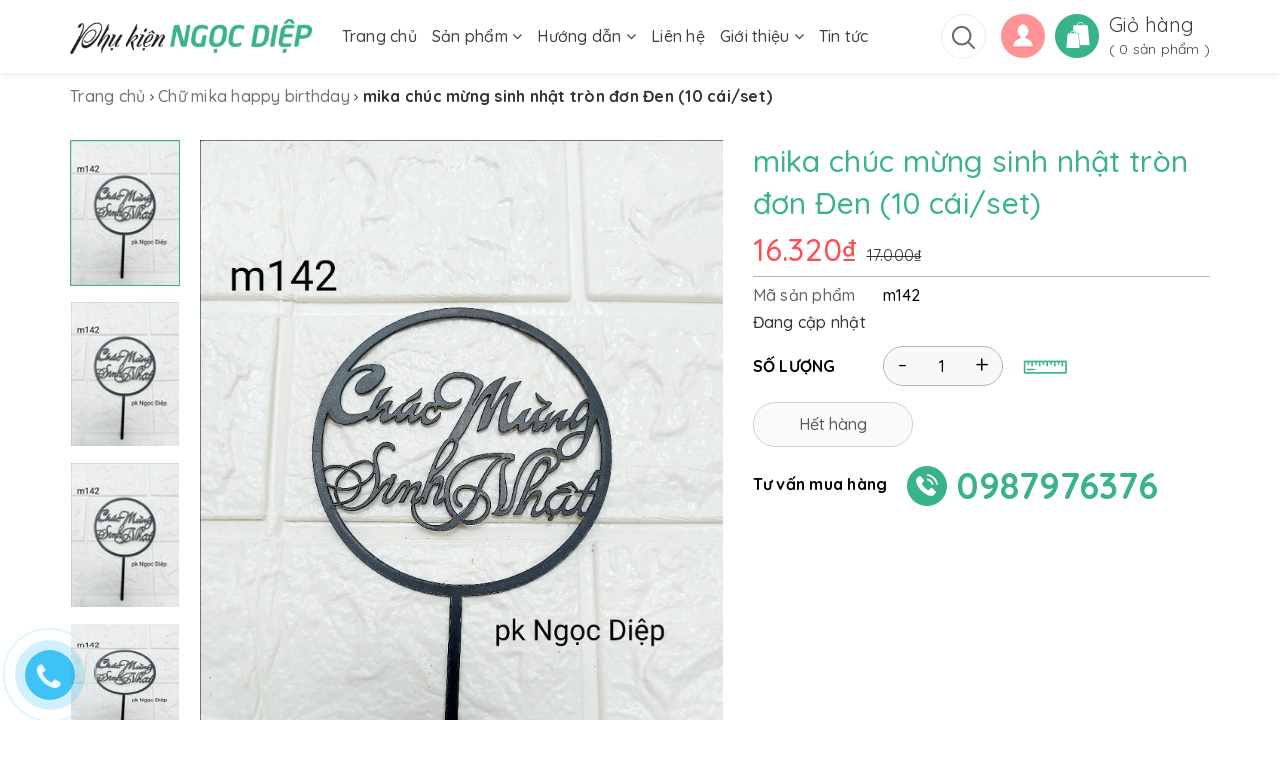

--- FILE ---
content_type: text/html; charset=utf-8
request_url: https://phukienngocdiep.com/mika-chuc-mung-sinh-nhat-tron-don-den-10-cai-set
body_size: 36602
content:
<!DOCTYPE html>
<html lang="vi">
	<head>
		<meta http-equiv="content-Type" content="text/html; charset=utf-8"/>
		<meta name="viewport" content="width=device-width, minimum-scale=1.0, maximum-scale=2.0, user-scalable=yes">			
		<title>
			mika chúc mừng sinh nhật tròn đơn Đen (10 cái/set)
			
					
		</title>
		<!-- ================= Page description ================== -->
		
		<!-- ================= Meta ================== -->
		
		<meta name="keywords" content="mika chúc mừng sinh nhật tròn đơn Đen (10 cái/set), Chữ mika happy birthday, Phụ kiện sinh nhật Ngọc Diệp, phukienngocdiep.com"/>		
		<link rel="canonical" href="https://phukienngocdiep.com/mika-chuc-mung-sinh-nhat-tron-don-den-10-cai-set"/>
		<meta name='revisit-after' content='1 days' />
		<meta name="robots" content="noodp,index,follow" />
		<!-- ================= Favicon ================== -->
		
		<link rel="icon" href="//bizweb.dktcdn.net/100/372/684/themes/745592/assets/favicon.png?1737553981221" type="image/x-icon" />
		
		<!-- ================= Google Fonts ================== -->
		<link rel="stylesheet" href="//maxcdn.bootstrapcdn.com/font-awesome/4.7.0/css/font-awesome.min.css">
		<!-- Facebook Open Graph meta tags -->
		

	<meta property="og:type" content="product">
	<meta property="og:title" content="mika chúc mừng sinh nhật tròn đơn Đen (10 cái/set)">
	
		<meta property="og:image" content="http://bizweb.dktcdn.net/thumb/grande/100/372/684/products/2f7ee3d8-b5ad-4202-83ec-5352b1e1a4c2-1672305253216.jpg?v=1737619301200">
		<meta property="og:image:secure_url" content="https://bizweb.dktcdn.net/thumb/grande/100/372/684/products/2f7ee3d8-b5ad-4202-83ec-5352b1e1a4c2-1672305253216.jpg?v=1737619301200">
	
		<meta property="og:image" content="http://bizweb.dktcdn.net/thumb/grande/100/372/684/products/2f7ee3d8-b5ad-4202-83ec-5352b1e1a4c2-1672305253216-c42e2144-8b42-4730-8ef2-9b4eb817382c.jpg?v=1737625029793">
		<meta property="og:image:secure_url" content="https://bizweb.dktcdn.net/thumb/grande/100/372/684/products/2f7ee3d8-b5ad-4202-83ec-5352b1e1a4c2-1672305253216-c42e2144-8b42-4730-8ef2-9b4eb817382c.jpg?v=1737625029793">
	
		<meta property="og:image" content="http://bizweb.dktcdn.net/thumb/grande/100/372/684/products/2f7ee3d8-b5ad-4202-83ec-5352b1e1a4c2.jpg?v=1737625029797">
		<meta property="og:image:secure_url" content="https://bizweb.dktcdn.net/thumb/grande/100/372/684/products/2f7ee3d8-b5ad-4202-83ec-5352b1e1a4c2.jpg?v=1737625029797">
	
	<meta property="og:price:amount" content="16.320">
	<meta property="og:price:currency" content="VND">

<meta property="og:description" content="">
<meta property="og:url" content="https://phukienngocdiep.com/mika-chuc-mung-sinh-nhat-tron-don-den-10-cai-set">
<meta property="og:site_name" content="Phụ kiện sinh nhật Ngọc Diệp">		
		<!-- Plugin CSS -->	
		<script>
			var template = 'product';
		</script>
		<!-- Build Main CSS -->									
		<link href="//bizweb.dktcdn.net/100/372/684/themes/745592/assets/animate.css?1737553981221" rel="stylesheet" type="text/css" media="all" />	
		<link href="//bizweb.dktcdn.net/100/372/684/themes/745592/assets/base.scss.css?1737553981221" rel="stylesheet" type="text/css" media="all" />
		<link href="//bizweb.dktcdn.net/100/372/684/themes/745592/assets/style.scss.css?1737553981221" rel="stylesheet" type="text/css" media="all" />	
		<!-- Header JS -->	
		<script src="//bizweb.dktcdn.net/100/372/684/themes/745592/assets/jquery-2.2.3.min.js?1737553981221" type="text/javascript"></script>
		<!-- Bizweb conter for header -->
		<script>
	var Bizweb = Bizweb || {};
	Bizweb.store = 'phu-kien-sinh-nhat-ngoc-diep.mysapo.net';
	Bizweb.id = 372684;
	Bizweb.theme = {"id":745592,"name":"OH! Mẹ và Bé","role":"main"};
	Bizweb.template = 'product';
	if(!Bizweb.fbEventId)  Bizweb.fbEventId = 'xxxxxxxx-xxxx-4xxx-yxxx-xxxxxxxxxxxx'.replace(/[xy]/g, function (c) {
	var r = Math.random() * 16 | 0, v = c == 'x' ? r : (r & 0x3 | 0x8);
				return v.toString(16);
			});		
</script>
<script>
	(function () {
		function asyncLoad() {
			var urls = ["https://google-shopping.sapoapps.vn/conversion-tracker/global-tag/4875.js?store=phu-kien-sinh-nhat-ngoc-diep.mysapo.net","https://google-shopping.sapoapps.vn/conversion-tracker/event-tag/4875.js?store=phu-kien-sinh-nhat-ngoc-diep.mysapo.net"];
			for (var i = 0; i < urls.length; i++) {
				var s = document.createElement('script');
				s.type = 'text/javascript';
				s.async = true;
				s.src = urls[i];
				var x = document.getElementsByTagName('script')[0];
				x.parentNode.insertBefore(s, x);
			}
		};
		window.attachEvent ? window.attachEvent('onload', asyncLoad) : window.addEventListener('load', asyncLoad, false);
	})();
</script>


<script>
	window.BizwebAnalytics = window.BizwebAnalytics || {};
	window.BizwebAnalytics.meta = window.BizwebAnalytics.meta || {};
	window.BizwebAnalytics.meta.currency = 'VND';
	window.BizwebAnalytics.tracking_url = '/s';

	var meta = {};
	
	meta.product = {"id": 21725314, "vendor": "", "name": "mika chúc mừng sinh nhật tròn đơn Đen (10 cái/set)",
	"type": "", "price": 16320 };
	
	
	for (var attr in meta) {
	window.BizwebAnalytics.meta[attr] = meta[attr];
	}
</script>

	
		<script src="/dist/js/stats.min.js?v=96f2ff2"></script>
	











	
		
		<script>var ProductReviewsAppUtil=ProductReviewsAppUtil || {};</script>
		
		<meta name="format-detection" content="telephone=no">
	</head>
	<body>		
		<div class="page-body">
			<div class="hidden-md hidden-lg opacity_menu"></div>
			<div class="opacity_filter"></div>
			<div class="body_opactiy"></div>
			<div class="op_login"></div>
			<!-- Main content -->
			<header class="header">	
	<div class="main-header hidden-lg hidden-md">
		<div class="container">
			<div class="row">
				<div class="col-sm-4 col-xs-3">
					<div class="menu-bar button-menu hidden-md hidden-lg">
						<a href="javascript:;" >
							<i class="fa fa-align-justify"></i>
						</a>
					</div>
				</div>
				
				<div class="col-sm-4 col-xs-6 logo">
					<a href="/" title="Phụ kiện sinh nhật Ngọc Diệp"><img src="//bizweb.dktcdn.net/100/372/684/themes/745592/assets/logo.png?1737553981221" alt="Phụ kiện sinh nhật Ngọc Diệp"/></a>
				</div>
				<div class="col-sm-4 col-xs-3 header-right">
					<div class="top-cart-contain f-right">
						<div class="mini-cart text-xs-center">
							<a href="/cart" title="Giỏ hàng">
								<img src="//bizweb.dktcdn.net/100/372/684/themes/745592/assets/icon-cart.png?1737553981221" alt="Giỏ hàng">
								<span class="cartCount count_item_pr"></span>
							</a>
						</div>
					</div>
				</div>
				<div class="col-sm-12 col-xs-12 search-mobile hidden-lg hidden-md">
					<form class="search-bar" action="/search" method="get" role="search">		
						<input type="search" name="query" value="" placeholder="Nhập từ khóa... " autocomplete="off">
						<button class="btn icon-fallback-text">
							<img src="//bizweb.dktcdn.net/100/372/684/themes/745592/assets/icon-search.svg?1737553981221" alt="Tìm kiếm" width="18">
						</button>
					</form>
				</div>
			</div>
		</div>
	</div>
	<nav class="main-header hidden-sm hidden-xs">
	<div class="container">
		<a href="/" class="f-left logo" title="Phụ kiện sinh nhật Ngọc Diệp">
			<img src="//bizweb.dktcdn.net/100/372/684/themes/745592/assets/logo.png?1737553981221" alt="Logo"/>
		</a>
		<ul class="menu level0 f-left">
			
			
			
			
			<li class="nav-item "><a class="nav-link" href="/">Trang chủ</a></li>
			
			
			
			
			
			<li class="nav-item ">
				<a href="/collections/all" class="arrow_nav nav-link">Sản phẩm <i class="fa fa-angle-down hidden-sm"></i></a>
				<i class="fa fa-angle-down hidden-md hidden-lg"></i>
							
				<ul class="dropdown-menu">
					
					
					<li class="nav-item-lv2">
						<a class="nav-link" href="/tuong-bup-be">Đồ chơi trang trí</a>
					</li>
					
					
					
					<li class="nav-item-lv2">
						<a class="nav-link" href="/set-cam-giay-hien-dai">Set cắm giấy hiện đại</a>
					</li>
					
					
					
					<li class="nav-item-lv2">
						<a class="nav-link" href="/mika">Chữ Mika happy birthday</a>
					</li>
					
					
					
					<li class="nav-item-lv2">
						<a class="nav-link" href="/vuong-mien">Vương miện</a>
					</li>
					
					
					
					<li class="nav-item-lv2">
						<a class="nav-link" href="/nen-mu-sinh-nhat">Mũ,Nến và mô hình chai rượu bia</a>
					</li>
					
					
					
					<li class="nav-item-lv2">
						<a class="nav-link" href="/bong-bay">Bóng chữ Happy birthday & Bóng bay</a>
					</li>
					
					
					
					<li class="nav-item-lv2">
						<a class="nav-link" href="/ruy-bang">Ruy băng , nơ trang trí</a>
					</li>
					
					
					
					<li class="nav-item-lv2">
						<a class="nav-link" href="/dung-cu-lam-banh">Dụng cụ phụ kiện làm bánh</a>
					</li>
					
					
					
					<li class="nav-item-lv2">
						<a class="nav-link" href="/nguyen-phu-lieu">Nguyên liệu và phụ liệu</a>
					</li>
					
					
					
					<li class="nav-item-lv2">
						<a class="nav-link" href="/hang-cong-ty-dong-tien">Màu nước bột deco công ty Đồng Tiến</a>
					</li>
					
					
					
					<li class="nav-item-lv2">
						<a class="nav-link" href="/hang-khong-co-chiet-khau">Hộp meka ,nến số,dao thìa ,đĩa nĩa</a>
					</li>
					
					
					
					<li class="nav-item-lv2">
						<a class="nav-link" href="/tim-sao-da-va-nhu-cac-mau">Tim sao da  và nhũ các màu</a>
					</li>
					
					

				</ul>
				
			</li>
			
			
			
			
			
			<li class="nav-item ">
				<a href="/" class="arrow_nav nav-link">Hướng dẫn <i class="fa fa-angle-down hidden-sm"></i></a>
				<i class="fa fa-angle-down hidden-md hidden-lg"></i>
							
				<ul class="dropdown-menu">
					
					
					<li class="nav-item-lv2">
						<a class="nav-link" href="/huong-dan">Hướng dẫn mua hàng</a>
					</li>
					
					
					
					<li class="nav-item-lv2">
						<a class="nav-link" href="/huong-dan">Hướng dẫn thanh toán</a>
					</li>
					
					
					
					<li class="nav-item-lv2">
						<a class="nav-link" href="/huong-dan">Hướng dẫn giao nhận</a>
					</li>
					
					

				</ul>
				
			</li>
			
			
			
			
			
			<li class="nav-item "><a class="nav-link" href="/lien-he">Liên hệ</a></li>
			
			
			
			
			
			<li class="nav-item ">
				<a href="/gioi-thieu" class="arrow_nav nav-link">Giới thiệu <i class="fa fa-angle-down hidden-sm"></i></a>
				<i class="fa fa-angle-down hidden-md hidden-lg"></i>
							
				<ul class="dropdown-menu">
					
					
					<li class="nav-item-lv2">
						<a class="nav-link" href="/dieu-khoan">Điều khoản</a>
					</li>
					
					
					
					<li class="nav-item-lv2">
						<a class="nav-link" href="/chinh-sach">Chính sách</a>
					</li>
					
					

				</ul>
				
			</li>
			
			
			
			
			
			<li class="nav-item "><a class="nav-link" href="/tin-tuc">Tin tức</a></li>
			
			
		</ul>
		<div class="top-cart-contain f-right">
			<div class="mini-cart text-xs-center">
				<a href="/cart" title="Giỏ hàng">
					<img src="//bizweb.dktcdn.net/100/372/684/themes/745592/assets/icon-cart.png?1737553981221" alt="Giỏ hàng">
					<span class="text">Giỏ hàng<br/>
						<span class="count">( <span class="cartCount count_item_pr"></span> sản phẩm )</span>
					</span>
				</a>
				<div class="top-cart-content">					
					<ul id="cart-sidebar" class="mini-products-list count_li">
						<li class="list-item">
							<ul></ul>
						</li>
						<li class="action">
							<ul>
								<li class="li-fix-1">
									<div class="top-subtotal">
										Tổng tiền thanh toán: 
										<span class="price"></span>
									</div>
								</li>
								<li class="li-fix-2" style="">
									<div class="actions">
										<a href="/cart" class="btn btn-primary" title="Giỏ hàng">
											<span>Giỏ hàng</span>
										</a>
										<a href="/checkout" class="btn btn-checkout btn-gray" title="Thanh toán">
											<span>Thanh toán</span>
										</a>
									</div>
								</li>
							</ul>
						</li>
					</ul>
				</div>
			</div>
		</div>
		<div class="user f-right">
			<a href="/account" title="Tài khoản"><img src="//bizweb.dktcdn.net/100/372/684/themes/745592/assets/user.png?1737553981221" alt="Tài khoản"/></a>
			<ul>
				
				<li><a href="/account/login" title="Đăng nhập">Đăng nhập</a></li>
				<li><a href="/account/register" title="Đăng ký">Đăng ký</a></li>
				
			</ul>
		</div>
		<div class="search-menu f-right">
			<a href="/search"><img src="//bizweb.dktcdn.net/100/372/684/themes/745592/assets/icon-search.png?1737553981221" alt="Tìm kiếm"></a>
			<form class="search-bar hidden-xs f-right" action="/search" method="get" role="search">		
	<input type="search" name="query" value="" placeholder="Nhập từ khóa... " autocomplete="off">
	<button class="btn icon-fallback-text">
		<img src="//bizweb.dktcdn.net/100/372/684/themes/745592/assets/icon-search.png?1737553981221" alt="Tìm kiếm">
	</button>
</form>
		</div>
	</div>
</nav>
</header>

<!-- Menu mobile -->
<div class="menu_mobile max_991 hidden-md hidden-lg" style="display: none;">
	<ul class="ul_collections">
		
		<li class="level0 level-top parent">
			<a href="/">Trang chủ</a>
			
		</li>
		
		<li class="level0 level-top parent">
			<a href="/collections/all">Sản phẩm</a>
			
			<i class="fa fa-angle-down"></i>
			<ul class="level0" style="display:none;">
				
				<li class="level1 "> 
					<a href="/tuong-bup-be"> <span>Đồ chơi trang trí</span> </a>
					
				</li>
				
				<li class="level1 "> 
					<a href="/set-cam-giay-hien-dai"> <span>Set cắm giấy hiện đại</span> </a>
					
				</li>
				
				<li class="level1 "> 
					<a href="/mika"> <span>Chữ Mika happy birthday</span> </a>
					
				</li>
				
				<li class="level1 "> 
					<a href="/vuong-mien"> <span>Vương miện</span> </a>
					
				</li>
				
				<li class="level1 "> 
					<a href="/nen-mu-sinh-nhat"> <span>Mũ,Nến và mô hình chai rượu bia</span> </a>
					
				</li>
				
				<li class="level1 "> 
					<a href="/bong-bay"> <span>Bóng chữ Happy birthday & Bóng bay</span> </a>
					
				</li>
				
				<li class="level1 "> 
					<a href="/ruy-bang"> <span>Ruy băng , nơ trang trí</span> </a>
					
				</li>
				
				<li class="level1 "> 
					<a href="/dung-cu-lam-banh"> <span>Dụng cụ phụ kiện làm bánh</span> </a>
					
				</li>
				
				<li class="level1 "> 
					<a href="/nguyen-phu-lieu"> <span>Nguyên liệu và phụ liệu</span> </a>
					
				</li>
				
				<li class="level1 "> 
					<a href="/hang-cong-ty-dong-tien"> <span>Màu nước bột deco công ty Đồng Tiến</span> </a>
					
				</li>
				
				<li class="level1 "> 
					<a href="/hang-khong-co-chiet-khau"> <span>Hộp meka ,nến số,dao thìa ,đĩa nĩa</span> </a>
					
				</li>
				
				<li class="level1 "> 
					<a href="/tim-sao-da-va-nhu-cac-mau"> <span>Tim sao da  và nhũ các màu</span> </a>
					
				</li>
				
			</ul>
			
		</li>
		
		<li class="level0 level-top parent">
			<a href="/">Hướng dẫn</a>
			
			<i class="fa fa-angle-down"></i>
			<ul class="level0" style="display:none;">
				
				<li class="level1 "> 
					<a href="/huong-dan"> <span>Hướng dẫn mua hàng</span> </a>
					
				</li>
				
				<li class="level1 "> 
					<a href="/huong-dan"> <span>Hướng dẫn thanh toán</span> </a>
					
				</li>
				
				<li class="level1 "> 
					<a href="/huong-dan"> <span>Hướng dẫn giao nhận</span> </a>
					
				</li>
				
			</ul>
			
		</li>
		
		<li class="level0 level-top parent">
			<a href="/lien-he">Liên hệ</a>
			
		</li>
		
		<li class="level0 level-top parent">
			<a href="/gioi-thieu">Giới thiệu</a>
			
			<i class="fa fa-angle-down"></i>
			<ul class="level0" style="display:none;">
				
				<li class="level1 "> 
					<a href="/dieu-khoan"> <span>Điều khoản</span> </a>
					
				</li>
				
				<li class="level1 "> 
					<a href="/chinh-sach"> <span>Chính sách</span> </a>
					
				</li>
				
			</ul>
			
		</li>
		
		<li class="level0 level-top parent">
			<a href="/tin-tuc">Tin tức</a>
			
		</li>
		
	</ul>
	<ul class="user">
		
		<li><a href="/account/login" title="Đăng nhập"><i class="fa fa-user" aria-hidden="true"></i> Đăng nhập</a></li>
		<li><a href="/account/register" title="Đăng ký"><i class="fa fa-sign-out" aria-hidden="true"></i> Đăng ký</a></li>
		
	</ul>

</div>
<!-- End -->
			




<section class="bread-crumb">
	<span class="crumb-border"></span>
	<div class="container">
		<div class="row">
			<div class="col-xs-12 a-left">
				<ul class="breadcrumb" itemscope itemtype="http://data-vocabulary.org/Breadcrumb">					
					<li class="home">
						<a itemprop="url" href="/" ><span itemprop="title">Trang chủ</span></a>						
						<span class="mr_lr"><i class="fa fa-angle-right" aria-hidden="true"></i></span>
					</li>
					
					
					<li>
						<a itemprop="url" href="/mika"><span itemprop="title">Chữ mika happy birthday</span></a>						
						<span class="mr_lr"><i class="fa fa-angle-right" aria-hidden="true"></i></span>
					</li>
					
					<li><strong><span itemprop="title">mika chúc mừng sinh nhật tròn đơn Đen (10 cái/set)</span></strong><li>
					
				</ul>
			</div>
		</div>
	</div>
</section>
<section class="page-product" itemscope itemtype="https://schema.org/Product">
	<meta itemprop="url" content="//phukienngocdiep.com/mika-chuc-mung-sinh-nhat-tron-don-den-10-cai-set">
<meta itemprop="name" content="mika chúc mừng sinh nhật tròn đơn Đen (10 cái/set)">
<meta itemprop="image" content="http://bizweb.dktcdn.net/thumb/grande/100/372/684/products/2f7ee3d8-b5ad-4202-83ec-5352b1e1a4c2-1672305253216.jpg?v=1737619301200">
<meta itemprop="description" content="">

<meta itemprop="brand" content="">


<meta itemprop="model" content="">


<meta itemprop="sku" content="m142">


<meta itemprop="gtin8" content="m142">

<div class="price-box" itemprop="offers" itemscope itemtype="http://schema.org/Offer">
	<link itemprop="availability" href="http://schema.org/OutOfStock">
	<meta itemprop="priceCurrency" content="VND">
	<meta itemprop="price" content="16320">
	<meta itemprop="url" content="https://phukienngocdiep.com/mika-chuc-mung-sinh-nhat-tron-don-den-10-cai-set">
	
	<meta itemprop="priceSpecification" content="17000">
	
	<meta itemprop="priceValidUntil" content="2099-01-01">
</div>
							
<div itemprop="review" itemscope itemtype="https://schema.org/Review" class="hidden">
	<span itemprop="itemReviewed" itemscope itemtype="https://schema.org/Thing">
		<span itemprop="name">mika chúc mừng sinh nhật tròn đơn Đen (10 cái/set)</span>
	</span>
	<span itemprop="author" itemscope itemtype="https://schema.org/Person">
		<span itemprop="name">Phụ kiện sinh nhật Ngọc Diệp</span>
	</span>
	<div itemprop="reviewRating" itemscope itemtype="https://schema.org/Rating" class="hidden">

		<span itemprop="ratingValue">10</span> out of
		<span itemprop="bestRating">10</span>
	</div>
	<span itemprop="publisher" itemscope itemtype="https://schema.org/Organization">
		<meta itemprop="name" content="Phụ kiện sinh nhật Ngọc Diệp">
	</span>
</div>

	<div class="container">
		<div class="row">
			<div class="col-xs-12 col-sm-12 col-lg-12 col-md-12 details-product pad0">
				<div class="product-detail-left product-images col-xs-12 col-sm-12 col-md-7">
					<div class="rows">
						<div class="relative product-image-block ">
							
							<div class="list-thumb">
								
								<a class="item" href="javascript:;">
									<img src="//bizweb.dktcdn.net/thumb/compact/100/372/684/products/2f7ee3d8-b5ad-4202-83ec-5352b1e1a4c2-1672305253216.jpg?v=1737619301200" class="img-responsive" data-image="https://bizweb.dktcdn.net/100/372/684/products/2f7ee3d8-b5ad-4202-83ec-5352b1e1a4c2-1672305253216.jpg?v=1737619301200" alt="mika-chuc-mung-sinh-nhat-tron-don-den-10-cai-set">
								</a>
								
								<a class="item" href="javascript:;">
									<img src="//bizweb.dktcdn.net/thumb/compact/100/372/684/products/2f7ee3d8-b5ad-4202-83ec-5352b1e1a4c2-1672305253216-c42e2144-8b42-4730-8ef2-9b4eb817382c.jpg?v=1737625029793" class="img-responsive" data-image="https://bizweb.dktcdn.net/100/372/684/products/2f7ee3d8-b5ad-4202-83ec-5352b1e1a4c2-1672305253216-c42e2144-8b42-4730-8ef2-9b4eb817382c.jpg?v=1737625029793" alt="mika-chuc-mung-sinh-nhat-tron-don-den-10-cai-set">
								</a>
								
								<a class="item" href="javascript:;">
									<img src="//bizweb.dktcdn.net/thumb/compact/100/372/684/products/2f7ee3d8-b5ad-4202-83ec-5352b1e1a4c2.jpg?v=1737625029797" class="img-responsive" data-image="https://bizweb.dktcdn.net/100/372/684/products/2f7ee3d8-b5ad-4202-83ec-5352b1e1a4c2.jpg?v=1737625029797" alt="mika-chuc-mung-sinh-nhat-tron-don-den-10-cai-set">
								</a>
								
								<a class="item" href="javascript:;">
									<img src="//bizweb.dktcdn.net/thumb/compact/100/372/684/products/20210526-123806.jpg?v=1737625029797" class="img-responsive" data-image="https://bizweb.dktcdn.net/100/372/684/products/20210526-123806.jpg?v=1737625029797" alt="mika-chuc-mung-sinh-nhat-tron-don-den-10-cai-set">
								</a>
								
								<a class="item" href="javascript:;">
									<img src="//bizweb.dktcdn.net/thumb/compact/100/372/684/products/2f7ee3d8-b5ad-4202-83ec-5352b1e1a4c2-1672305253216-fee5c2ca-442e-4f72-8a21-1bb8c58885ef.jpg?v=1737640645300" class="img-responsive" data-image="https://bizweb.dktcdn.net/100/372/684/products/2f7ee3d8-b5ad-4202-83ec-5352b1e1a4c2-1672305253216-fee5c2ca-442e-4f72-8a21-1bb8c58885ef.jpg?v=1737640645300" alt="mika-chuc-mung-sinh-nhat-tron-don-den-10-cai-set">
								</a>
								
							</div>
							
							<div id="large-image" class="large-image">
								
								
								<a href="https://bizweb.dktcdn.net/100/372/684/products/2f7ee3d8-b5ad-4202-83ec-5352b1e1a4c2-1672305253216.jpg?v=1737619301200" data-rel="lightbox-demo" class="large_image_url checkurl lightbox-demo" target="_blank">
									<img class="product-image-feature img-responsive center-block" src="https://bizweb.dktcdn.net/100/372/684/products/2f7ee3d8-b5ad-4202-83ec-5352b1e1a4c2-1672305253216.jpg?v=1737619301200" alt="mika-chuc-mung-sinh-nhat-tron-don-den-10-cai-set" data-zoom-image="https://bizweb.dktcdn.net/100/372/684/products/2f7ee3d8-b5ad-4202-83ec-5352b1e1a4c2-1672305253216.jpg?v=1737619301200">
								</a>
								
								<a href="https://bizweb.dktcdn.net/100/372/684/products/2f7ee3d8-b5ad-4202-83ec-5352b1e1a4c2-1672305253216-c42e2144-8b42-4730-8ef2-9b4eb817382c.jpg?v=1737625029793" data-rel="lightbox-demo" class="large_image_url checkurl lightbox-demo" target="_blank">
									<img class="product-image-feature img-responsive center-block" src="https://bizweb.dktcdn.net/100/372/684/products/2f7ee3d8-b5ad-4202-83ec-5352b1e1a4c2-1672305253216-c42e2144-8b42-4730-8ef2-9b4eb817382c.jpg?v=1737625029793" alt="mika-chuc-mung-sinh-nhat-tron-don-den-10-cai-set" data-zoom-image="https://bizweb.dktcdn.net/100/372/684/products/2f7ee3d8-b5ad-4202-83ec-5352b1e1a4c2-1672305253216-c42e2144-8b42-4730-8ef2-9b4eb817382c.jpg?v=1737625029793">
								</a>
								
								<a href="https://bizweb.dktcdn.net/100/372/684/products/2f7ee3d8-b5ad-4202-83ec-5352b1e1a4c2.jpg?v=1737625029797" data-rel="lightbox-demo" class="large_image_url checkurl lightbox-demo" target="_blank">
									<img class="product-image-feature img-responsive center-block" src="https://bizweb.dktcdn.net/100/372/684/products/2f7ee3d8-b5ad-4202-83ec-5352b1e1a4c2.jpg?v=1737625029797" alt="mika-chuc-mung-sinh-nhat-tron-don-den-10-cai-set" data-zoom-image="https://bizweb.dktcdn.net/100/372/684/products/2f7ee3d8-b5ad-4202-83ec-5352b1e1a4c2.jpg?v=1737625029797">
								</a>
								
								<a href="https://bizweb.dktcdn.net/100/372/684/products/20210526-123806.jpg?v=1737625029797" data-rel="lightbox-demo" class="large_image_url checkurl lightbox-demo" target="_blank">
									<img class="product-image-feature img-responsive center-block" src="https://bizweb.dktcdn.net/100/372/684/products/20210526-123806.jpg?v=1737625029797" alt="mika-chuc-mung-sinh-nhat-tron-don-den-10-cai-set" data-zoom-image="https://bizweb.dktcdn.net/100/372/684/products/20210526-123806.jpg?v=1737625029797">
								</a>
								
								<a href="https://bizweb.dktcdn.net/100/372/684/products/2f7ee3d8-b5ad-4202-83ec-5352b1e1a4c2-1672305253216-fee5c2ca-442e-4f72-8a21-1bb8c58885ef.jpg?v=1737640645300" data-rel="lightbox-demo" class="large_image_url checkurl lightbox-demo" target="_blank">
									<img class="product-image-feature img-responsive center-block" src="https://bizweb.dktcdn.net/100/372/684/products/2f7ee3d8-b5ad-4202-83ec-5352b1e1a4c2-1672305253216-fee5c2ca-442e-4f72-8a21-1bb8c58885ef.jpg?v=1737640645300" alt="mika-chuc-mung-sinh-nhat-tron-don-den-10-cai-set" data-zoom-image="https://bizweb.dktcdn.net/100/372/684/products/2f7ee3d8-b5ad-4202-83ec-5352b1e1a4c2-1672305253216-fee5c2ca-442e-4f72-8a21-1bb8c58885ef.jpg?v=1737640645300">
								</a>
								
								
							</div>		
						</div>
					</div>
				</div>
				<div class="col-xs-12 col-sm-12 col-md-5 details-pro">
					<h1 class="title-product">mika chúc mừng sinh nhật tròn đơn Đen (10 cái/set)</h1>

					<div class="price-box">
						
						<span class="special-price"><span class="price product-price" >16.320₫</span>
						</span> <!-- Giá Khuyến mại -->
						<span class="old-price"><del class="price product-price-old sale">17.000₫</del></span> <!-- Giá gốc -->
						
					</div>

					
					<div class="product-summary" >
						<p class="product-sku">
							<span>Mã sản phẩm</span><span class="sku">m142</span>
						</p>
						Đang cập nhật
					</div>
					


					<div class="form-product">
						<form enctype="multipart/form-data" id="add-to-cart-form" action="/cart/add" method="post" class="form-width form-inline">
							
							<div class="box-variant clearfix ">
								
								<input type="hidden" name="variantId" value="46034702" />
								
							</div>
							<div class="form-group form_button_details ">
								<span class="not_bg">Số lượng</span>
								<div class="custom input_number_product custom-btn-number">	
									<button class="btn_num num_2 button button_qty" onClick="var result = document.getElementById('qtym'); var qtypro = result.value; if( !isNaN( qtypro )) result.value++;return false;" type="button">+</button>
									<button class="btn_num num_1 button button_qty" onClick="var result = document.getElementById('qtym'); var qtypro = result.value; if( !isNaN( qtypro ) &amp;&amp; qtypro &gt; 1 ) result.value--;return false;" type="button">-</button>
									<input type="text" maxlength="5" id="qtym" name="quantity" value="1"  class="form-control prd_quantity" onkeypress="if ( isNaN(this.value + String.fromCharCode(event.keyCode) )) return false;" onchange="if(this.value == 0)this.value=1;">
								</div>
								<a class="size-button" href="javascript:;" data-toggle="modal" data-target="#myModalSize" title=""><img src="//bizweb.dktcdn.net/100/372/684/themes/745592/assets/phone_product_icon.png?1737553981221" alt="Hướng dẫn đo size"/><span></span></a>
								<span class="clearfix"></span>
								
								<button class="btn btn-lg btn-style button_cart_buy_disable  btn-cart" title="Hết hàng" disabled="disabled" ><span>Hết hàng</span></button>
								
							</div>
						</form>
					</div>
					<p class="contact">
						<label>Tư vấn mua hàng</label><img src="//bizweb.dktcdn.net/100/372/684/themes/745592/assets/icon_phone.png?1737553981221" alt="Hotline"/><a href="tel:0987976376">0987976376</a>
					</p>

					<div class="product-content rte">
						
						
						
						
						
							
					</div>
				</div>
			</div>
			<div class="col-xs-12 col-sm-12 col-lg-12 col-md-12 section_product related_module">
				<div class="title-module" role="tablist">

					
					
					
					<h2>
						<a href="#related_product" aria-controls="related_product" role="tab" data-toggle="tab" title="Sản phẩm cùng loại" class="active">Sản phẩm cùng loại</a>
					</h2>
					
					
					<h2>
						<a href="#hot_product" aria-controls="hot_product" role="tab" data-toggle="tab" title="Hàng mới cập nhật">Hàng mới cập nhật</a>
					</h2>
					
				</div>

				<div class="tab-product tab-content">
					
					<div role="tabpanel" class="tab-pane fade in active" id="related_product">
						<div class="wrap_owl">
							
							<div class="owl-carousel owl-news" 
								 data-nav="true"
								 data-lg-items="4" 
								 data-md-items="4" 
								 data-height="true"
								 data-xs-items="2" 
								 data-xss-items="2"
								 data-sm-items="3"
								 data-margin="30">
								
								





 













































<div class="product-box product-item-main">	
	
	
	<div class="sale-flash">-4% </div>
	
	
	<div class="product-thumbnail">
		<a class="image_thumb" href="/mika-chu-b-tim-nho-mau-hong" title="Mika chữ B tim nhỏ - Màu Hồng">
			<img src="//bizweb.dktcdn.net/100/372/684/themes/745592/assets/product-1.png?1737553981221"  data-lazyload="//bizweb.dktcdn.net/thumb/large/100/372/684/products/f79c0cf4-5b6c-4f94-a315-fc9744368ea9.jpg?v=1766470428873" alt="Mika chữ B tim nhỏ - Màu Hồng">
		</a>
		
		<a href="/mika-chu-b-tim-nho-mau-hong" data-handle="mika-chu-b-tim-nho-mau-hong" class="btn-white btn_view right-to quick-view hidden-xs" title="Xem nhanh">
			<i class="fa fa-eye" aria-hidden="true"></i>
		</a>
		

		<div class="product-item-price price-box hidden-md hidden-lg">
			<h3 class="product-name"><a href="/mika-chu-b-tim-nho-mau-hong" title="Mika chữ B tim nhỏ - Màu Hồng">Mika chữ B tim nhỏ - Màu Hồng</a></h3>
			
			
			<span class="special-price">
				<span class="price product-price">10.080₫</span>
			</span>
			
			<span class="product-item-price-sale old-price">
				<span class="compare-price price product-price-old">10.500₫</span>
			</span>
						
			
			
		</div>

		<form action="/cart/add" method="post" class="variants form-nut-grid " data-id="product-actions-65949559" enctype="multipart/form-data">
			
			<input type="hidden" name="variantId" value="180674791" />
			<button class="btn-buy btn-cart btn btn-gray   left-to add_to_cart" title="Cho vào giỏ hàng">
				<i class="fa fa-shopping-cart fa-flip-horizontal hidden-xs hidden-sm"></i> <span class="hidden-md hidden-lg">Thêm vào giỏ hàng</span>
			</button>
			
		</form>


	</div>
	<div class="product-info product-bottom hidden-xs hidden-sm">
		<h3 class="product-name"><a href="/mika-chu-b-tim-nho-mau-hong" title="Mika chữ B tim nhỏ - Màu Hồng">Mika chữ B tim nhỏ - Màu Hồng</a></h3>
		<div class="product-item-price price-box">
			
			
			<span class="special-price">
				<span class="price product-price">10.080₫</span>
			</span>
			
			<span class="product-item-price-sale old-price">
				<span class="compare-price price product-price-old">10.500₫</span>
			</span>
						
			
			
		</div>
	</div>
</div>
								
								





 













































<div class="product-box product-item-main">	
	
	
	<div class="sale-flash">-4% </div>
	
	
	<div class="product-thumbnail">
		<a class="image_thumb" href="/mika-chu-love-set-10-cai-mau-345" title="mika chữ love (set 10 cái) mẫu 345">
			<img src="//bizweb.dktcdn.net/100/372/684/themes/745592/assets/product-1.png?1737553981221"  data-lazyload="//bizweb.dktcdn.net/thumb/large/100/372/684/products/7cb1de15-2ec4-4125-a160-278d22215a6c.jpg?v=1765981258747" alt="mika chữ love (set 10 cái) mẫu 345">
		</a>
		
		<a href="/mika-chu-love-set-10-cai-mau-345" data-handle="mika-chu-love-set-10-cai-mau-345" class="btn-white btn_view right-to quick-view hidden-xs" title="Xem nhanh">
			<i class="fa fa-eye" aria-hidden="true"></i>
		</a>
		

		<div class="product-item-price price-box hidden-md hidden-lg">
			<h3 class="product-name"><a href="/mika-chu-love-set-10-cai-mau-345" title="mika chữ love (set 10 cái) mẫu 345">mika chữ love (set 10 cái) mẫu 345</a></h3>
			
			
			<span class="special-price">
				<span class="price product-price">10.560₫</span>
			</span>
			
			<span class="product-item-price-sale old-price">
				<span class="compare-price price product-price-old">11.000₫</span>
			</span>
						
			
			
		</div>

		<form action="/cart/add" method="post" class="variants form-nut-grid " data-id="product-actions-65949547" enctype="multipart/form-data">
			
			<input type="hidden" name="variantId" value="180674776" />
			<button class="btn-buy btn-cart btn btn-gray   left-to add_to_cart" title="Cho vào giỏ hàng">
				<i class="fa fa-shopping-cart fa-flip-horizontal hidden-xs hidden-sm"></i> <span class="hidden-md hidden-lg">Thêm vào giỏ hàng</span>
			</button>
			
		</form>


	</div>
	<div class="product-info product-bottom hidden-xs hidden-sm">
		<h3 class="product-name"><a href="/mika-chu-love-set-10-cai-mau-345" title="mika chữ love (set 10 cái) mẫu 345">mika chữ love (set 10 cái) mẫu 345</a></h3>
		<div class="product-item-price price-box">
			
			
			<span class="special-price">
				<span class="price product-price">10.560₫</span>
			</span>
			
			<span class="product-item-price-sale old-price">
				<span class="compare-price price product-price-old">11.000₫</span>
			</span>
						
			
			
		</div>
	</div>
</div>
								
								





 













































<div class="product-box product-item-main">	
	
	
	<div class="sale-flash">-4% </div>
	
	
	<div class="product-thumbnail">
		<a class="image_thumb" href="/mika-chu-hpbd-bac-tim-set-10-cai" title="Mika chữ hpbd bạc tim (set 10 cái)">
			<img src="//bizweb.dktcdn.net/100/372/684/themes/745592/assets/product-1.png?1737553981221"  data-lazyload="//bizweb.dktcdn.net/thumb/large/100/372/684/products/38d6a9b6-e568-49e2-8e3c-0361c55719e0.jpg?v=1765332213577" alt="Mika chữ hpbd bạc tim (set 10 cái)">
		</a>
		
		<a href="/mika-chu-hpbd-bac-tim-set-10-cai" data-handle="mika-chu-hpbd-bac-tim-set-10-cai" class="btn-white btn_view right-to quick-view hidden-xs" title="Xem nhanh">
			<i class="fa fa-eye" aria-hidden="true"></i>
		</a>
		

		<div class="product-item-price price-box hidden-md hidden-lg">
			<h3 class="product-name"><a href="/mika-chu-hpbd-bac-tim-set-10-cai" title="Mika chữ hpbd bạc tim (set 10 cái)">Mika chữ hpbd bạc tim (set 10 cái)</a></h3>
			
			
			<span class="special-price">
				<span class="price product-price">10.080₫</span>
			</span>
			
			<span class="product-item-price-sale old-price">
				<span class="compare-price price product-price-old">10.500₫</span>
			</span>
						
			
			
		</div>

		<form action="/cart/add" method="post" class="variants form-nut-grid " data-id="product-actions-65323318" enctype="multipart/form-data">
			
			<input type="hidden" name="variantId" value="179576310" />
			<button class="btn-buy btn-cart btn btn-gray   left-to add_to_cart" title="Cho vào giỏ hàng">
				<i class="fa fa-shopping-cart fa-flip-horizontal hidden-xs hidden-sm"></i> <span class="hidden-md hidden-lg">Thêm vào giỏ hàng</span>
			</button>
			
		</form>


	</div>
	<div class="product-info product-bottom hidden-xs hidden-sm">
		<h3 class="product-name"><a href="/mika-chu-hpbd-bac-tim-set-10-cai" title="Mika chữ hpbd bạc tim (set 10 cái)">Mika chữ hpbd bạc tim (set 10 cái)</a></h3>
		<div class="product-item-price price-box">
			
			
			<span class="special-price">
				<span class="price product-price">10.080₫</span>
			</span>
			
			<span class="product-item-price-sale old-price">
				<span class="compare-price price product-price-old">10.500₫</span>
			</span>
						
			
			
		</div>
	</div>
</div>
								
								





 
















































<div class="product-box product-item-main">	
	
	
	<div class="sale-flash">-4% </div>
	
	
	<div class="product-thumbnail">
		<a class="image_thumb" href="/mika-giang-sinh-tron-vang" title="mika giáng sinh tròn vàng">
			<img src="//bizweb.dktcdn.net/100/372/684/themes/745592/assets/product-1.png?1737553981221"  data-lazyload="//bizweb.dktcdn.net/thumb/large/100/372/684/products/fafc2c5c-d847-44d2-ae96-ced64175d4e7-1672305470673-1737617811791-1763607626102.jpg?v=1763607630673" alt="mika giáng sinh tròn vàng">
		</a>
		
		<a href="/mika-giang-sinh-tron-vang" data-handle="mika-giang-sinh-tron-vang" class="btn-white btn_view right-to quick-view hidden-xs" title="Xem nhanh">
			<i class="fa fa-eye" aria-hidden="true"></i>
		</a>
		

		<div class="product-item-price price-box hidden-md hidden-lg">
			<h3 class="product-name"><a href="/mika-giang-sinh-tron-vang" title="mika giáng sinh tròn vàng">mika giáng sinh tròn vàng</a></h3>
			
			
			<span class="special-price">
				<span class="price product-price">11.520₫</span>
			</span>
			
			<span class="product-item-price-sale old-price">
				<span class="compare-price price product-price-old">12.000₫</span>
			</span>
						
			
			
		</div>

		<form action="/cart/add" method="post" class="variants form-nut-grid " data-id="product-actions-63137277" enctype="multipart/form-data">
			
			<input type="hidden" name="variantId" value="176281405" />
			<button class="btn-buy btn-cart btn btn-gray   left-to add_to_cart" title="Cho vào giỏ hàng">
				<i class="fa fa-shopping-cart fa-flip-horizontal hidden-xs hidden-sm"></i> <span class="hidden-md hidden-lg">Thêm vào giỏ hàng</span>
			</button>
			
		</form>


	</div>
	<div class="product-info product-bottom hidden-xs hidden-sm">
		<h3 class="product-name"><a href="/mika-giang-sinh-tron-vang" title="mika giáng sinh tròn vàng">mika giáng sinh tròn vàng</a></h3>
		<div class="product-item-price price-box">
			
			
			<span class="special-price">
				<span class="price product-price">11.520₫</span>
			</span>
			
			<span class="product-item-price-sale old-price">
				<span class="compare-price price product-price-old">12.000₫</span>
			</span>
						
			
			
		</div>
	</div>
</div>
								
								





 













































<div class="product-box product-item-main">	
	
	
	<div class="sale-flash">-4% </div>
	
	
	<div class="product-thumbnail">
		<a class="image_thumb" href="/mika-hpbd-chu-dep-hong-set-10-cai" title="Mika HPBd chữ đẹp -Hồng (set 10 cái">
			<img src="//bizweb.dktcdn.net/100/372/684/themes/745592/assets/product-1.png?1737553981221"  data-lazyload="//bizweb.dktcdn.net/thumb/large/100/372/684/products/ca4990c7-7b08-4c7d-9a40-2076ddbe79a2.jpg?v=1758705322227" alt="Mika HPBd chữ đẹp -Hồng (set 10 cái">
		</a>
		
		<a href="/mika-hpbd-chu-dep-hong-set-10-cai" data-handle="mika-hpbd-chu-dep-hong-set-10-cai" class="btn-white btn_view right-to quick-view hidden-xs" title="Xem nhanh">
			<i class="fa fa-eye" aria-hidden="true"></i>
		</a>
		

		<div class="product-item-price price-box hidden-md hidden-lg">
			<h3 class="product-name"><a href="/mika-hpbd-chu-dep-hong-set-10-cai" title="Mika HPBd chữ đẹp -Hồng (set 10 cái">Mika HPBd chữ đẹp -Hồng (set 10 cái</a></h3>
			
			
			<span class="special-price">
				<span class="price product-price">10.080₫</span>
			</span>
			
			<span class="product-item-price-sale old-price">
				<span class="compare-price price product-price-old">10.500₫</span>
			</span>
						
			
			
		</div>

		<form action="/cart/add" method="post" class="variants form-nut-grid " data-id="product-actions-59181651" enctype="multipart/form-data">
			
			<input type="hidden" name="variantId" value="169051292" />
			<button class="btn-buy btn-cart btn btn-gray   left-to add_to_cart" title="Cho vào giỏ hàng">
				<i class="fa fa-shopping-cart fa-flip-horizontal hidden-xs hidden-sm"></i> <span class="hidden-md hidden-lg">Thêm vào giỏ hàng</span>
			</button>
			
		</form>


	</div>
	<div class="product-info product-bottom hidden-xs hidden-sm">
		<h3 class="product-name"><a href="/mika-hpbd-chu-dep-hong-set-10-cai" title="Mika HPBd chữ đẹp -Hồng (set 10 cái">Mika HPBd chữ đẹp -Hồng (set 10 cái</a></h3>
		<div class="product-item-price price-box">
			
			
			<span class="special-price">
				<span class="price product-price">10.080₫</span>
			</span>
			
			<span class="product-item-price-sale old-price">
				<span class="compare-price price product-price-old">10.500₫</span>
			</span>
						
			
			
		</div>
	</div>
</div>
								
								





 













































<div class="product-box product-item-main">	
	
	
	<div class="sale-flash">-4% </div>
	
	
	<div class="product-thumbnail">
		<a class="image_thumb" href="/mika-duong-thang-vang-m340-set-10-cai" title="Mika đường thẳng vàng M340 (set 10 cái)">
			<img src="//bizweb.dktcdn.net/100/372/684/themes/745592/assets/product-1.png?1737553981221"  data-lazyload="//bizweb.dktcdn.net/thumb/large/100/372/684/products/e45426e2-bdd7-4f8d-afa3-0dc830bd92e7.jpg?v=1753783419143" alt="Mika đường thẳng vàng M340 (set 10 cái)">
		</a>
		
		<a href="/mika-duong-thang-vang-m340-set-10-cai" data-handle="mika-duong-thang-vang-m340-set-10-cai" class="btn-white btn_view right-to quick-view hidden-xs" title="Xem nhanh">
			<i class="fa fa-eye" aria-hidden="true"></i>
		</a>
		

		<div class="product-item-price price-box hidden-md hidden-lg">
			<h3 class="product-name"><a href="/mika-duong-thang-vang-m340-set-10-cai" title="Mika đường thẳng vàng M340 (set 10 cái)">Mika đường thẳng vàng M340 (set 10 cái)</a></h3>
			
			
			<span class="special-price">
				<span class="price product-price">10.080₫</span>
			</span>
			
			<span class="product-item-price-sale old-price">
				<span class="compare-price price product-price-old">10.500₫</span>
			</span>
						
			
			
		</div>

		<form action="/cart/add" method="post" class="variants form-nut-grid " data-id="product-actions-55001634" enctype="multipart/form-data">
			
			<input type="hidden" name="variantId" value="161227810" />
			<button class="btn-buy btn-cart btn btn-gray   left-to add_to_cart" title="Cho vào giỏ hàng">
				<i class="fa fa-shopping-cart fa-flip-horizontal hidden-xs hidden-sm"></i> <span class="hidden-md hidden-lg">Thêm vào giỏ hàng</span>
			</button>
			
		</form>


	</div>
	<div class="product-info product-bottom hidden-xs hidden-sm">
		<h3 class="product-name"><a href="/mika-duong-thang-vang-m340-set-10-cai" title="Mika đường thẳng vàng M340 (set 10 cái)">Mika đường thẳng vàng M340 (set 10 cái)</a></h3>
		<div class="product-item-price price-box">
			
			
			<span class="special-price">
				<span class="price product-price">10.080₫</span>
			</span>
			
			<span class="product-item-price-sale old-price">
				<span class="compare-price price product-price-old">10.500₫</span>
			</span>
						
			
			
		</div>
	</div>
</div>
								
								





 













































<div class="product-box product-item-main">	
	
	
	<div class="sale-flash">-4% </div>
	
	
	<div class="product-thumbnail">
		<a class="image_thumb" href="/mika-duong-thang-den-m339-set-10-cai" title="Mika đường thẳng đen M339 (set 10 cái)">
			<img src="//bizweb.dktcdn.net/100/372/684/themes/745592/assets/product-1.png?1737553981221"  data-lazyload="//bizweb.dktcdn.net/thumb/large/100/372/684/products/bd41ae3c-e1ab-4302-80d9-342e1fcb3ae6.jpg?v=1753783393223" alt="Mika đường thẳng đen M339 (set 10 cái)">
		</a>
		
		<a href="/mika-duong-thang-den-m339-set-10-cai" data-handle="mika-duong-thang-den-m339-set-10-cai" class="btn-white btn_view right-to quick-view hidden-xs" title="Xem nhanh">
			<i class="fa fa-eye" aria-hidden="true"></i>
		</a>
		

		<div class="product-item-price price-box hidden-md hidden-lg">
			<h3 class="product-name"><a href="/mika-duong-thang-den-m339-set-10-cai" title="Mika đường thẳng đen M339 (set 10 cái)">Mika đường thẳng đen M339 (set 10 cái)</a></h3>
			
			
			<span class="special-price">
				<span class="price product-price">10.080₫</span>
			</span>
			
			<span class="product-item-price-sale old-price">
				<span class="compare-price price product-price-old">10.500₫</span>
			</span>
						
			
			
		</div>

		<form action="/cart/add" method="post" class="variants form-nut-grid " data-id="product-actions-55001629" enctype="multipart/form-data">
			
			<input type="hidden" name="variantId" value="161227800" />
			<button class="btn-buy btn-cart btn btn-gray   left-to add_to_cart" title="Cho vào giỏ hàng">
				<i class="fa fa-shopping-cart fa-flip-horizontal hidden-xs hidden-sm"></i> <span class="hidden-md hidden-lg">Thêm vào giỏ hàng</span>
			</button>
			
		</form>


	</div>
	<div class="product-info product-bottom hidden-xs hidden-sm">
		<h3 class="product-name"><a href="/mika-duong-thang-den-m339-set-10-cai" title="Mika đường thẳng đen M339 (set 10 cái)">Mika đường thẳng đen M339 (set 10 cái)</a></h3>
		<div class="product-item-price price-box">
			
			
			<span class="special-price">
				<span class="price product-price">10.080₫</span>
			</span>
			
			<span class="product-item-price-sale old-price">
				<span class="compare-price price product-price-old">10.500₫</span>
			</span>
						
			
			
		</div>
	</div>
</div>
								
								





 
















































<div class="product-box product-item-main">	
	
	
	<div class="sale-flash">-4% </div>
	
	
	<div class="product-thumbnail">
		<a class="image_thumb" href="/mika-co-2-tim-nho-hong" title="Mika chữ B có 2 tim nhỏ Hồng">
			<img src="//bizweb.dktcdn.net/100/372/684/themes/745592/assets/product-1.png?1737553981221"  data-lazyload="//bizweb.dktcdn.net/thumb/large/100/372/684/products/652ff93a-a54c-4f38-828f-f6c6543a4e40.jpg?v=1766470427000" alt="Mika chữ B có 2 tim nhỏ Hồng">
		</a>
		
		<a href="/mika-co-2-tim-nho-hong" data-handle="mika-co-2-tim-nho-hong" class="btn-white btn_view right-to quick-view hidden-xs" title="Xem nhanh">
			<i class="fa fa-eye" aria-hidden="true"></i>
		</a>
		

		<div class="product-item-price price-box hidden-md hidden-lg">
			<h3 class="product-name"><a href="/mika-co-2-tim-nho-hong" title="Mika chữ B có 2 tim nhỏ Hồng">Mika chữ B có 2 tim nhỏ Hồng</a></h3>
			
			
			<span class="special-price">
				<span class="price product-price">10.080₫</span>
			</span>
			
			<span class="product-item-price-sale old-price">
				<span class="compare-price price product-price-old">10.500₫</span>
			</span>
						
			
			
		</div>

		<form action="/cart/add" method="post" class="variants form-nut-grid " data-id="product-actions-52068260" enctype="multipart/form-data">
			
			<input type="hidden" name="variantId" value="155595060" />
			<button class="btn-buy btn-cart btn btn-gray   left-to add_to_cart" title="Cho vào giỏ hàng">
				<i class="fa fa-shopping-cart fa-flip-horizontal hidden-xs hidden-sm"></i> <span class="hidden-md hidden-lg">Thêm vào giỏ hàng</span>
			</button>
			
		</form>


	</div>
	<div class="product-info product-bottom hidden-xs hidden-sm">
		<h3 class="product-name"><a href="/mika-co-2-tim-nho-hong" title="Mika chữ B có 2 tim nhỏ Hồng">Mika chữ B có 2 tim nhỏ Hồng</a></h3>
		<div class="product-item-price price-box">
			
			
			<span class="special-price">
				<span class="price product-price">10.080₫</span>
			</span>
			
			<span class="product-item-price-sale old-price">
				<span class="compare-price price product-price-old">10.500₫</span>
			</span>
						
			
			
		</div>
	</div>
</div>
								
								





 
















































<div class="product-box product-item-main">	
	
	
	<div class="sale-flash">-4% </div>
	
	
	<div class="product-thumbnail">
		<a class="image_thumb" href="/cam-nhua-hpbd-d99-vang-set-25-cai" title="Cắm nhựa HPBD-D99 Vàng (set 25 cái)">
			<img src="//bizweb.dktcdn.net/100/372/684/themes/745592/assets/product-1.png?1737553981221"  data-lazyload="//bizweb.dktcdn.net/thumb/large/100/372/684/products/z6465732353417-bb056b78e76ff4ed0953bfa75a3b71ee-1743569069362.jpg?v=1743569072467" alt="Cắm nhựa HPBD-D99 Vàng (set 25 cái)">
		</a>
		
		<a href="/cam-nhua-hpbd-d99-vang-set-25-cai" data-handle="cam-nhua-hpbd-d99-vang-set-25-cai" class="btn-white btn_view right-to quick-view hidden-xs" title="Xem nhanh">
			<i class="fa fa-eye" aria-hidden="true"></i>
		</a>
		

		<div class="product-item-price price-box hidden-md hidden-lg">
			<h3 class="product-name"><a href="/cam-nhua-hpbd-d99-vang-set-25-cai" title="Cắm nhựa HPBD-D99 Vàng (set 25 cái)">Cắm nhựa HPBD-D99 Vàng (set 25 cái)</a></h3>
			
			
			<span class="special-price">
				<span class="price product-price">12.480₫</span>
			</span>
			
			<span class="product-item-price-sale old-price">
				<span class="compare-price price product-price-old">13.000₫</span>
			</span>
						
			
			
		</div>

		<form action="/cart/add" method="post" class="variants form-nut-grid " data-id="product-actions-43177307" enctype="multipart/form-data">
			
			<input type="hidden" name="variantId" value="141737459" />
			<button class="btn-buy btn-cart btn btn-gray   left-to add_to_cart" title="Cho vào giỏ hàng">
				<i class="fa fa-shopping-cart fa-flip-horizontal hidden-xs hidden-sm"></i> <span class="hidden-md hidden-lg">Thêm vào giỏ hàng</span>
			</button>
			
		</form>


	</div>
	<div class="product-info product-bottom hidden-xs hidden-sm">
		<h3 class="product-name"><a href="/cam-nhua-hpbd-d99-vang-set-25-cai" title="Cắm nhựa HPBD-D99 Vàng (set 25 cái)">Cắm nhựa HPBD-D99 Vàng (set 25 cái)</a></h3>
		<div class="product-item-price price-box">
			
			
			<span class="special-price">
				<span class="price product-price">12.480₫</span>
			</span>
			
			<span class="product-item-price-sale old-price">
				<span class="compare-price price product-price-old">13.000₫</span>
			</span>
						
			
			
		</div>
	</div>
</div>
								
								





 













































<div class="product-box product-item-main">	
	
	
	<div class="sale-flash">-4% </div>
	
	
	<div class="product-thumbnail">
		<a class="image_thumb" href="/mika-chu-b-tim-nho-mau-bac-set-10-cai" title="mika chữ B tim nhỏ màu Bạc (set 10 cái)">
			<img src="//bizweb.dktcdn.net/100/372/684/themes/745592/assets/product-1.png?1737553981221"  data-lazyload="//bizweb.dktcdn.net/thumb/large/100/372/684/products/d88c699e-0e1a-4f5b-9566-a2b450b25e68-1672304890696.jpg?v=1737619027363" alt="mika chữ B tim nhỏ màu Bạc (set 10 cái)">
		</a>
		
		<a href="/mika-chu-b-tim-nho-mau-bac-set-10-cai" data-handle="mika-chu-b-tim-nho-mau-bac-set-10-cai" class="btn-white btn_view right-to quick-view hidden-xs" title="Xem nhanh">
			<i class="fa fa-eye" aria-hidden="true"></i>
		</a>
		

		<div class="product-item-price price-box hidden-md hidden-lg">
			<h3 class="product-name"><a href="/mika-chu-b-tim-nho-mau-bac-set-10-cai" title="mika chữ B tim nhỏ màu Bạc (set 10 cái)">mika chữ B tim nhỏ màu Bạc (set 10 cái)</a></h3>
			
			
			<span class="special-price">
				<span class="price product-price">16.320₫</span>
			</span>
			
			<span class="product-item-price-sale old-price">
				<span class="compare-price price product-price-old">17.000₫</span>
			</span>
						
			
			
		</div>

		<form action="/cart/add" method="post" class="variants form-nut-grid " data-id="product-actions-40032027" enctype="multipart/form-data">
			
			<input type="hidden" name="variantId" value="134653690" />
			<button class="btn-buy btn-cart btn btn-gray   left-to add_to_cart" title="Cho vào giỏ hàng">
				<i class="fa fa-shopping-cart fa-flip-horizontal hidden-xs hidden-sm"></i> <span class="hidden-md hidden-lg">Thêm vào giỏ hàng</span>
			</button>
			
		</form>


	</div>
	<div class="product-info product-bottom hidden-xs hidden-sm">
		<h3 class="product-name"><a href="/mika-chu-b-tim-nho-mau-bac-set-10-cai" title="mika chữ B tim nhỏ màu Bạc (set 10 cái)">mika chữ B tim nhỏ màu Bạc (set 10 cái)</a></h3>
		<div class="product-item-price price-box">
			
			
			<span class="special-price">
				<span class="price product-price">16.320₫</span>
			</span>
			
			<span class="product-item-price-sale old-price">
				<span class="compare-price price product-price-old">17.000₫</span>
			</span>
						
			
			
		</div>
	</div>
</div>
								
								





 
















































<div class="product-box product-item-main">	
	
	
	<div class="sale-flash">-4% </div>
	
	
	<div class="product-thumbnail">
		<a class="image_thumb" href="/mika-chu-queen-co-gai-set-10-cai" title="Mika chữ Queen cô gái (set 10 cái)">
			<img src="//bizweb.dktcdn.net/100/372/684/themes/745592/assets/product-1.png?1737553981221"  data-lazyload="//bizweb.dktcdn.net/thumb/large/100/372/684/products/2067d0bb-c1c5-434b-be44-a00adb68ef76-a77b12d8-7e41-4acd-9772-e918dd8f2378.jpg?v=1737619971673" alt="Mika chữ Queen cô gái (set 10 cái)">
		</a>
		
		<a href="/mika-chu-queen-co-gai-set-10-cai" data-handle="mika-chu-queen-co-gai-set-10-cai" class="btn-white btn_view right-to quick-view hidden-xs" title="Xem nhanh">
			<i class="fa fa-eye" aria-hidden="true"></i>
		</a>
		

		<div class="product-item-price price-box hidden-md hidden-lg">
			<h3 class="product-name"><a href="/mika-chu-queen-co-gai-set-10-cai" title="Mika chữ Queen cô gái (set 10 cái)">Mika chữ Queen cô gái (set 10 cái)</a></h3>
			
			
			<span class="special-price">
				<span class="price product-price">10.080₫</span>
			</span>
			
			<span class="product-item-price-sale old-price">
				<span class="compare-price price product-price-old">10.500₫</span>
			</span>
						
			
			
		</div>

		<form action="/cart/add" method="post" class="variants form-nut-grid " data-id="product-actions-37317694" enctype="multipart/form-data">
			
			<input type="hidden" name="variantId" value="125181189" />
			<button class="btn-buy btn-cart btn btn-gray   left-to add_to_cart" title="Cho vào giỏ hàng">
				<i class="fa fa-shopping-cart fa-flip-horizontal hidden-xs hidden-sm"></i> <span class="hidden-md hidden-lg">Thêm vào giỏ hàng</span>
			</button>
			
		</form>


	</div>
	<div class="product-info product-bottom hidden-xs hidden-sm">
		<h3 class="product-name"><a href="/mika-chu-queen-co-gai-set-10-cai" title="Mika chữ Queen cô gái (set 10 cái)">Mika chữ Queen cô gái (set 10 cái)</a></h3>
		<div class="product-item-price price-box">
			
			
			<span class="special-price">
				<span class="price product-price">10.080₫</span>
			</span>
			
			<span class="product-item-price-sale old-price">
				<span class="compare-price price product-price-old">10.500₫</span>
			</span>
						
			
			
		</div>
	</div>
</div>
								
								





 
















































<div class="product-box product-item-main">	
	
	
	<div class="sale-flash">-4% </div>
	
	
	<div class="product-thumbnail">
		<a class="image_thumb" href="/mika-chu-my-queen" title="Mika chữ My queen (set 10 cái)">
			<img src="//bizweb.dktcdn.net/100/372/684/themes/745592/assets/product-1.png?1737553981221"  data-lazyload="//bizweb.dktcdn.net/thumb/large/100/372/684/products/010c1e4c-662d-4259-9a1d-89bf44e67ffe-0052a582-8d32-4623-bfbc-72b709ca9bbe.jpg?v=1754991389583" alt="Mika chữ My queen (set 10 cái)">
		</a>
		
		<a href="/mika-chu-my-queen" data-handle="mika-chu-my-queen" class="btn-white btn_view right-to quick-view hidden-xs" title="Xem nhanh">
			<i class="fa fa-eye" aria-hidden="true"></i>
		</a>
		

		<div class="product-item-price price-box hidden-md hidden-lg">
			<h3 class="product-name"><a href="/mika-chu-my-queen" title="Mika chữ My queen (set 10 cái)">Mika chữ My queen (set 10 cái)</a></h3>
			
			
			<span class="special-price">
				<span class="price product-price">10.080₫</span>
			</span>
			
			<span class="product-item-price-sale old-price">
				<span class="compare-price price product-price-old">10.500₫</span>
			</span>
						
			
			
		</div>

		<form action="/cart/add" method="post" class="variants form-nut-grid " data-id="product-actions-37317683" enctype="multipart/form-data">
			
			<input type="hidden" name="variantId" value="125181019" />
			<button class="btn-buy btn-cart btn btn-gray   left-to add_to_cart" title="Cho vào giỏ hàng">
				<i class="fa fa-shopping-cart fa-flip-horizontal hidden-xs hidden-sm"></i> <span class="hidden-md hidden-lg">Thêm vào giỏ hàng</span>
			</button>
			
		</form>


	</div>
	<div class="product-info product-bottom hidden-xs hidden-sm">
		<h3 class="product-name"><a href="/mika-chu-my-queen" title="Mika chữ My queen (set 10 cái)">Mika chữ My queen (set 10 cái)</a></h3>
		<div class="product-item-price price-box">
			
			
			<span class="special-price">
				<span class="price product-price">10.080₫</span>
			</span>
			
			<span class="product-item-price-sale old-price">
				<span class="compare-price price product-price-old">10.500₫</span>
			</span>
						
			
			
		</div>
	</div>
</div>
								
								





 













































<div class="product-box product-item-main">	
	
	
	<div class="sale-flash">-4% </div>
	
	
	<div class="product-thumbnail">
		<a class="image_thumb" href="/mika-hpbd-chu-y-trai-tim-bac-set-10-cai" title="mika hpbd chữ y trái tim bạc (set 10 cái)">
			<img src="//bizweb.dktcdn.net/100/372/684/themes/745592/assets/product-1.png?1737553981221"  data-lazyload="//bizweb.dktcdn.net/thumb/large/100/372/684/products/4e31dd31-d239-4ea3-8931-0eb166d17753-0b3668b3-dfcb-4d12-9b14-58d5d39795f2.jpg?v=1737619829030" alt="mika hpbd chữ y trái tim bạc (set 10 cái)">
		</a>
		
		<a href="/mika-hpbd-chu-y-trai-tim-bac-set-10-cai" data-handle="mika-hpbd-chu-y-trai-tim-bac-set-10-cai" class="btn-white btn_view right-to quick-view hidden-xs" title="Xem nhanh">
			<i class="fa fa-eye" aria-hidden="true"></i>
		</a>
		

		<div class="product-item-price price-box hidden-md hidden-lg">
			<h3 class="product-name"><a href="/mika-hpbd-chu-y-trai-tim-bac-set-10-cai" title="mika hpbd chữ y trái tim bạc (set 10 cái)">mika hpbd chữ y trái tim bạc (set 10 cái)</a></h3>
			
			
			<span class="special-price">
				<span class="price product-price">10.080₫</span>
			</span>
			
			<span class="product-item-price-sale old-price">
				<span class="compare-price price product-price-old">10.500₫</span>
			</span>
						
			
			
		</div>

		<form action="/cart/add" method="post" class="variants form-nut-grid " data-id="product-actions-36846227" enctype="multipart/form-data">
			
			<input type="hidden" name="variantId" value="123242634" />
			<button class="btn-buy btn-cart btn btn-gray   left-to add_to_cart" title="Cho vào giỏ hàng">
				<i class="fa fa-shopping-cart fa-flip-horizontal hidden-xs hidden-sm"></i> <span class="hidden-md hidden-lg">Thêm vào giỏ hàng</span>
			</button>
			
		</form>


	</div>
	<div class="product-info product-bottom hidden-xs hidden-sm">
		<h3 class="product-name"><a href="/mika-hpbd-chu-y-trai-tim-bac-set-10-cai" title="mika hpbd chữ y trái tim bạc (set 10 cái)">mika hpbd chữ y trái tim bạc (set 10 cái)</a></h3>
		<div class="product-item-price price-box">
			
			
			<span class="special-price">
				<span class="price product-price">10.080₫</span>
			</span>
			
			<span class="product-item-price-sale old-price">
				<span class="compare-price price product-price-old">10.500₫</span>
			</span>
						
			
			
		</div>
	</div>
</div>
								
								





 
















































<div class="product-box product-item-main">	
	
	
	<div class="sale-flash">-4% </div>
	
	
	<div class="product-thumbnail">
		<a class="image_thumb" href="/mika-oh-baby-cao-set-10-cai" title="Mika oh baby Cao (set 10 cái)">
			<img src="//bizweb.dktcdn.net/100/372/684/themes/745592/assets/product-1.png?1737553981221"  data-lazyload="//bizweb.dktcdn.net/thumb/large/100/372/684/products/cad26e8e-531c-4c03-92c5-7ebe62022d58-c45c84dd-9530-439b-9d1a-1cf762df2596.jpg?v=1737619336870" alt="Mika oh baby Cao (set 10 cái)">
		</a>
		
		<a href="/mika-oh-baby-cao-set-10-cai" data-handle="mika-oh-baby-cao-set-10-cai" class="btn-white btn_view right-to quick-view hidden-xs" title="Xem nhanh">
			<i class="fa fa-eye" aria-hidden="true"></i>
		</a>
		

		<div class="product-item-price price-box hidden-md hidden-lg">
			<h3 class="product-name"><a href="/mika-oh-baby-cao-set-10-cai" title="Mika oh baby Cao (set 10 cái)">Mika oh baby Cao (set 10 cái)</a></h3>
			
			
			<span class="special-price">
				<span class="price product-price">17.280₫</span>
			</span>
			
			<span class="product-item-price-sale old-price">
				<span class="compare-price price product-price-old">18.000₫</span>
			</span>
						
			
			
		</div>

		<form action="/cart/add" method="post" class="variants form-nut-grid " data-id="product-actions-36568161" enctype="multipart/form-data">
			
			<input type="hidden" name="variantId" value="121883966" />
			<button class="btn-buy btn-cart btn btn-gray   left-to add_to_cart" title="Cho vào giỏ hàng">
				<i class="fa fa-shopping-cart fa-flip-horizontal hidden-xs hidden-sm"></i> <span class="hidden-md hidden-lg">Thêm vào giỏ hàng</span>
			</button>
			
		</form>


	</div>
	<div class="product-info product-bottom hidden-xs hidden-sm">
		<h3 class="product-name"><a href="/mika-oh-baby-cao-set-10-cai" title="Mika oh baby Cao (set 10 cái)">Mika oh baby Cao (set 10 cái)</a></h3>
		<div class="product-item-price price-box">
			
			
			<span class="special-price">
				<span class="price product-price">17.280₫</span>
			</span>
			
			<span class="product-item-price-sale old-price">
				<span class="compare-price price product-price-old">18.000₫</span>
			</span>
						
			
			
		</div>
	</div>
</div>
								
								





 













































<div class="product-box product-item-main">	
	
	
	<div class="sale-flash">-4% </div>
	
	
	<div class="product-thumbnail">
		<a class="image_thumb" href="/mika-hpbd-sao-nho-10-cai-set" title="mika hpbd sao nhỏ (10 cái/set)">
			<img src="//bizweb.dktcdn.net/100/372/684/themes/745592/assets/product-1.png?1737553981221"  data-lazyload="//bizweb.dktcdn.net/thumb/large/100/372/684/products/6759e478-2fd7-4376-996b-3ee748a34059-1672305337305.jpg?v=1737621735147" alt="mika hpbd sao nhỏ (10 cái/set)">
		</a>
		
		<a href="/mika-hpbd-sao-nho-10-cai-set" data-handle="mika-hpbd-sao-nho-10-cai-set" class="btn-white btn_view right-to quick-view hidden-xs" title="Xem nhanh">
			<i class="fa fa-eye" aria-hidden="true"></i>
		</a>
		

		<div class="product-item-price price-box hidden-md hidden-lg">
			<h3 class="product-name"><a href="/mika-hpbd-sao-nho-10-cai-set" title="mika hpbd sao nhỏ (10 cái/set)">mika hpbd sao nhỏ (10 cái/set)</a></h3>
			
			
			<span class="special-price">
				<span class="price product-price">10.080₫</span>
			</span>
			
			<span class="product-item-price-sale old-price">
				<span class="compare-price price product-price-old">10.500₫</span>
			</span>
						
			
			
		</div>

		<form action="/cart/add" method="post" class="variants form-nut-grid " data-id="product-actions-35985991" enctype="multipart/form-data">
			
			<input type="hidden" name="variantId" value="118116840" />
			<button class="btn-buy btn-cart btn btn-gray   left-to add_to_cart" title="Cho vào giỏ hàng">
				<i class="fa fa-shopping-cart fa-flip-horizontal hidden-xs hidden-sm"></i> <span class="hidden-md hidden-lg">Thêm vào giỏ hàng</span>
			</button>
			
		</form>


	</div>
	<div class="product-info product-bottom hidden-xs hidden-sm">
		<h3 class="product-name"><a href="/mika-hpbd-sao-nho-10-cai-set" title="mika hpbd sao nhỏ (10 cái/set)">mika hpbd sao nhỏ (10 cái/set)</a></h3>
		<div class="product-item-price price-box">
			
			
			<span class="special-price">
				<span class="price product-price">10.080₫</span>
			</span>
			
			<span class="product-item-price-sale old-price">
				<span class="compare-price price product-price-old">10.500₫</span>
			</span>
						
			
			
		</div>
	</div>
</div>
								
								





 













































<div class="product-box product-item-main">	
	
	
	<div class="sale-flash">-4% </div>
	
	
	<div class="product-thumbnail">
		<a class="image_thumb" href="/mika-chu-love-hinh-buom" title="Mika chữ Love hình bướm">
			<img src="//bizweb.dktcdn.net/100/372/684/themes/745592/assets/product-1.png?1737553981221"  data-lazyload="//bizweb.dktcdn.net/thumb/large/100/372/684/products/a6bbe54d-e1bb-412b-9e22-789985e0a40d-05732841-3851-4c2b-9145-de354d67762f.jpg?v=1737623428597" alt="Mika chữ Love hình bướm">
		</a>
		
		<a href="/mika-chu-love-hinh-buom" data-handle="mika-chu-love-hinh-buom" class="btn-white btn_view right-to quick-view hidden-xs" title="Xem nhanh">
			<i class="fa fa-eye" aria-hidden="true"></i>
		</a>
		

		<div class="product-item-price price-box hidden-md hidden-lg">
			<h3 class="product-name"><a href="/mika-chu-love-hinh-buom" title="Mika chữ Love hình bướm">Mika chữ Love hình bướm</a></h3>
			
			
			<span class="special-price">
				<span class="price product-price">10.080₫</span>
			</span>
			
			<span class="product-item-price-sale old-price">
				<span class="compare-price price product-price-old">10.500₫</span>
			</span>
						
			
			
		</div>

		<form action="/cart/add" method="post" class="variants form-nut-grid " data-id="product-actions-35515175" enctype="multipart/form-data">
			
			<input type="hidden" name="variantId" value="115039421" />
			<button class="btn-buy btn-cart btn btn-gray   left-to add_to_cart" title="Cho vào giỏ hàng">
				<i class="fa fa-shopping-cart fa-flip-horizontal hidden-xs hidden-sm"></i> <span class="hidden-md hidden-lg">Thêm vào giỏ hàng</span>
			</button>
			
		</form>


	</div>
	<div class="product-info product-bottom hidden-xs hidden-sm">
		<h3 class="product-name"><a href="/mika-chu-love-hinh-buom" title="Mika chữ Love hình bướm">Mika chữ Love hình bướm</a></h3>
		<div class="product-item-price price-box">
			
			
			<span class="special-price">
				<span class="price product-price">10.080₫</span>
			</span>
			
			<span class="product-item-price-sale old-price">
				<span class="compare-price price product-price-old">10.500₫</span>
			</span>
						
			
			
		</div>
	</div>
</div>
								
								





 
















































<div class="product-box product-item-main">	
	
	
	<div class="sale-flash">-4% </div>
	
	
	<div class="product-thumbnail">
		<a class="image_thumb" href="/mika-chu-love-kim-cuong-set-10-cai" title="Mika chữ LOVE kim cương (set 10 cái)">
			<img src="//bizweb.dktcdn.net/100/372/684/themes/745592/assets/product-1.png?1737553981221"  data-lazyload="//bizweb.dktcdn.net/thumb/large/100/372/684/products/11d67096-a2af-4f20-90d7-d407580b8608-300467de-390e-4423-a0cf-bb242df28869.jpg?v=1737623079187" alt="Mika chữ LOVE kim cương (set 10 cái)">
		</a>
		
		<a href="/mika-chu-love-kim-cuong-set-10-cai" data-handle="mika-chu-love-kim-cuong-set-10-cai" class="btn-white btn_view right-to quick-view hidden-xs" title="Xem nhanh">
			<i class="fa fa-eye" aria-hidden="true"></i>
		</a>
		

		<div class="product-item-price price-box hidden-md hidden-lg">
			<h3 class="product-name"><a href="/mika-chu-love-kim-cuong-set-10-cai" title="Mika chữ LOVE kim cương (set 10 cái)">Mika chữ LOVE kim cương (set 10 cái)</a></h3>
			
			
			<span class="special-price">
				<span class="price product-price">10.080₫</span>
			</span>
			
			<span class="product-item-price-sale old-price">
				<span class="compare-price price product-price-old">10.500₫</span>
			</span>
						
			
			
		</div>

		<form action="/cart/add" method="post" class="variants form-nut-grid " data-id="product-actions-34550571" enctype="multipart/form-data">
			
			<input type="hidden" name="variantId" value="109794728" />
			<button class="btn-buy btn-cart btn btn-gray   left-to add_to_cart" title="Cho vào giỏ hàng">
				<i class="fa fa-shopping-cart fa-flip-horizontal hidden-xs hidden-sm"></i> <span class="hidden-md hidden-lg">Thêm vào giỏ hàng</span>
			</button>
			
		</form>


	</div>
	<div class="product-info product-bottom hidden-xs hidden-sm">
		<h3 class="product-name"><a href="/mika-chu-love-kim-cuong-set-10-cai" title="Mika chữ LOVE kim cương (set 10 cái)">Mika chữ LOVE kim cương (set 10 cái)</a></h3>
		<div class="product-item-price price-box">
			
			
			<span class="special-price">
				<span class="price product-price">10.080₫</span>
			</span>
			
			<span class="product-item-price-sale old-price">
				<span class="compare-price price product-price-old">10.500₫</span>
			</span>
						
			
			
		</div>
	</div>
</div>
								
								





 
















































<div class="product-box product-item-main">	
	
	
	<div class="sale-flash">-4% </div>
	
	
	<div class="product-thumbnail">
		<a class="image_thumb" href="/mika-baby-boy-set-10-cai" title="Mika baby boy (set 10 cái)">
			<img src="//bizweb.dktcdn.net/100/372/684/themes/745592/assets/product-1.png?1737553981221"  data-lazyload="//bizweb.dktcdn.net/thumb/large/100/372/684/products/563edf0c-7d17-4bd0-9164-6aef710e958a-a168b42e-54bd-4843-944c-c1dfb2a9510e.jpg?v=1737623029437" alt="Mika baby boy (set 10 cái)">
		</a>
		
		<a href="/mika-baby-boy-set-10-cai" data-handle="mika-baby-boy-set-10-cai" class="btn-white btn_view right-to quick-view hidden-xs" title="Xem nhanh">
			<i class="fa fa-eye" aria-hidden="true"></i>
		</a>
		

		<div class="product-item-price price-box hidden-md hidden-lg">
			<h3 class="product-name"><a href="/mika-baby-boy-set-10-cai" title="Mika baby boy (set 10 cái)">Mika baby boy (set 10 cái)</a></h3>
			
			
			<span class="special-price">
				<span class="price product-price">10.080₫</span>
			</span>
			
			<span class="product-item-price-sale old-price">
				<span class="compare-price price product-price-old">10.500₫</span>
			</span>
						
			
			
		</div>

		<form action="/cart/add" method="post" class="variants form-nut-grid " data-id="product-actions-34243356" enctype="multipart/form-data">
			
			<input type="hidden" name="variantId" value="107685590" />
			<button class="btn-buy btn-cart btn btn-gray   left-to add_to_cart" title="Cho vào giỏ hàng">
				<i class="fa fa-shopping-cart fa-flip-horizontal hidden-xs hidden-sm"></i> <span class="hidden-md hidden-lg">Thêm vào giỏ hàng</span>
			</button>
			
		</form>


	</div>
	<div class="product-info product-bottom hidden-xs hidden-sm">
		<h3 class="product-name"><a href="/mika-baby-boy-set-10-cai" title="Mika baby boy (set 10 cái)">Mika baby boy (set 10 cái)</a></h3>
		<div class="product-item-price price-box">
			
			
			<span class="special-price">
				<span class="price product-price">10.080₫</span>
			</span>
			
			<span class="product-item-price-sale old-price">
				<span class="compare-price price product-price-old">10.500₫</span>
			</span>
						
			
			
		</div>
	</div>
</div>
								
								





 













































<div class="product-box product-item-main">	
	
	
	<div class="sale-flash">-4% </div>
	
	
	<div class="product-thumbnail">
		<a class="image_thumb" href="/mika-baby-girl-et-10-cai" title="Mika baby girl (set 10 cái)">
			<img src="//bizweb.dktcdn.net/100/372/684/themes/745592/assets/product-1.png?1737553981221"  data-lazyload="//bizweb.dktcdn.net/thumb/large/100/372/684/products/79a8c1cd-4d75-4d1f-bf06-e4f9356fc42b-cfed17a2-47c8-41db-bf72-32b2adc42ee5.jpg?v=1737623024243" alt="Mika baby girl (set 10 cái)">
		</a>
		
		<a href="/mika-baby-girl-et-10-cai" data-handle="mika-baby-girl-et-10-cai" class="btn-white btn_view right-to quick-view hidden-xs" title="Xem nhanh">
			<i class="fa fa-eye" aria-hidden="true"></i>
		</a>
		

		<div class="product-item-price price-box hidden-md hidden-lg">
			<h3 class="product-name"><a href="/mika-baby-girl-et-10-cai" title="Mika baby girl (set 10 cái)">Mika baby girl (set 10 cái)</a></h3>
			
			
			<span class="special-price">
				<span class="price product-price">10.080₫</span>
			</span>
			
			<span class="product-item-price-sale old-price">
				<span class="compare-price price product-price-old">10.500₫</span>
			</span>
						
			
			
		</div>

		<form action="/cart/add" method="post" class="variants form-nut-grid " data-id="product-actions-34243280" enctype="multipart/form-data">
			
			<input type="hidden" name="variantId" value="107685514" />
			<button class="btn-buy btn-cart btn btn-gray   left-to add_to_cart" title="Cho vào giỏ hàng">
				<i class="fa fa-shopping-cart fa-flip-horizontal hidden-xs hidden-sm"></i> <span class="hidden-md hidden-lg">Thêm vào giỏ hàng</span>
			</button>
			
		</form>


	</div>
	<div class="product-info product-bottom hidden-xs hidden-sm">
		<h3 class="product-name"><a href="/mika-baby-girl-et-10-cai" title="Mika baby girl (set 10 cái)">Mika baby girl (set 10 cái)</a></h3>
		<div class="product-item-price price-box">
			
			
			<span class="special-price">
				<span class="price product-price">10.080₫</span>
			</span>
			
			<span class="product-item-price-sale old-price">
				<span class="compare-price price product-price-old">10.500₫</span>
			</span>
						
			
			
		</div>
	</div>
</div>
								
								





 













































<div class="product-box product-item-main">	
	
	
	<div class="sale-flash">-4% </div>
	
	
	<div class="product-thumbnail">
		<a class="image_thumb" href="/mika-chu-valentine-tim-to-set-10-cai" title="mika chữ valentine Tim to (set 10 cái)">
			<img src="//bizweb.dktcdn.net/100/372/684/themes/745592/assets/product-1.png?1737553981221"  data-lazyload="//bizweb.dktcdn.net/thumb/large/100/372/684/products/5eee5baa-34ab-4f5d-9d09-156ebe3bfb68-94199861-bf19-4a84-be0b-2549e3eb7f5f.jpg?v=1737623019530" alt="mika chữ valentine Tim to (set 10 cái)">
		</a>
		
		<a href="/mika-chu-valentine-tim-to-set-10-cai" data-handle="mika-chu-valentine-tim-to-set-10-cai" class="btn-white btn_view right-to quick-view hidden-xs" title="Xem nhanh">
			<i class="fa fa-eye" aria-hidden="true"></i>
		</a>
		

		<div class="product-item-price price-box hidden-md hidden-lg">
			<h3 class="product-name"><a href="/mika-chu-valentine-tim-to-set-10-cai" title="mika chữ valentine Tim to (set 10 cái)">mika chữ valentine Tim to (set 10 cái)</a></h3>
			
			
			<span class="special-price">
				<span class="price product-price">10.080₫</span>
			</span>
			
			<span class="product-item-price-sale old-price">
				<span class="compare-price price product-price-old">10.500₫</span>
			</span>
						
			
			
		</div>

		<form action="/cart/add" method="post" class="variants form-nut-grid " data-id="product-actions-34194405" enctype="multipart/form-data">
			
			<input type="hidden" name="variantId" value="107312910" />
			<button class="btn-buy btn-cart btn btn-gray   left-to add_to_cart" title="Cho vào giỏ hàng">
				<i class="fa fa-shopping-cart fa-flip-horizontal hidden-xs hidden-sm"></i> <span class="hidden-md hidden-lg">Thêm vào giỏ hàng</span>
			</button>
			
		</form>


	</div>
	<div class="product-info product-bottom hidden-xs hidden-sm">
		<h3 class="product-name"><a href="/mika-chu-valentine-tim-to-set-10-cai" title="mika chữ valentine Tim to (set 10 cái)">mika chữ valentine Tim to (set 10 cái)</a></h3>
		<div class="product-item-price price-box">
			
			
			<span class="special-price">
				<span class="price product-price">10.080₫</span>
			</span>
			
			<span class="product-item-price-sale old-price">
				<span class="compare-price price product-price-old">10.500₫</span>
			</span>
						
			
			
		</div>
	</div>
</div>
								
								





 













































<div class="product-box product-item-main">	
	
	
	<div class="sale-flash">-4% </div>
	
	
	<div class="product-thumbnail">
		<a class="image_thumb" href="/mika-chu-valentine-co-2-tim-nho-set-10-cai" title="Mika chữ valentine có 2 tim nhỏ (set 10 cái)">
			<img src="//bizweb.dktcdn.net/100/372/684/themes/745592/assets/product-1.png?1737553981221"  data-lazyload="//bizweb.dktcdn.net/thumb/large/100/372/684/products/174759d9-2a75-4931-81b2-c2b229d6504a-6b6baea6-338c-4e62-a309-dbdd431ff3ac.jpg?v=1737623014457" alt="Mika chữ valentine có 2 tim nhỏ (set 10 cái)">
		</a>
		
		<a href="/mika-chu-valentine-co-2-tim-nho-set-10-cai" data-handle="mika-chu-valentine-co-2-tim-nho-set-10-cai" class="btn-white btn_view right-to quick-view hidden-xs" title="Xem nhanh">
			<i class="fa fa-eye" aria-hidden="true"></i>
		</a>
		

		<div class="product-item-price price-box hidden-md hidden-lg">
			<h3 class="product-name"><a href="/mika-chu-valentine-co-2-tim-nho-set-10-cai" title="Mika chữ valentine có 2 tim nhỏ (set 10 cái)">Mika chữ valentine có 2 tim nhỏ (set 10 cái)</a></h3>
			
			
			<span class="special-price">
				<span class="price product-price">10.080₫</span>
			</span>
			
			<span class="product-item-price-sale old-price">
				<span class="compare-price price product-price-old">10.500₫</span>
			</span>
						
			
			
		</div>

		<form action="/cart/add" method="post" class="variants form-nut-grid " data-id="product-actions-34194347" enctype="multipart/form-data">
			
			<input type="hidden" name="variantId" value="107312813" />
			<button class="btn-buy btn-cart btn btn-gray   left-to add_to_cart" title="Cho vào giỏ hàng">
				<i class="fa fa-shopping-cart fa-flip-horizontal hidden-xs hidden-sm"></i> <span class="hidden-md hidden-lg">Thêm vào giỏ hàng</span>
			</button>
			
		</form>


	</div>
	<div class="product-info product-bottom hidden-xs hidden-sm">
		<h3 class="product-name"><a href="/mika-chu-valentine-co-2-tim-nho-set-10-cai" title="Mika chữ valentine có 2 tim nhỏ (set 10 cái)">Mika chữ valentine có 2 tim nhỏ (set 10 cái)</a></h3>
		<div class="product-item-price price-box">
			
			
			<span class="special-price">
				<span class="price product-price">10.080₫</span>
			</span>
			
			<span class="product-item-price-sale old-price">
				<span class="compare-price price product-price-old">10.500₫</span>
			</span>
						
			
			
		</div>
	</div>
</div>
								
								





 













































<div class="product-box product-item-main">	
	
	
	<div class="sale-flash">-4% </div>
	
	
	<div class="product-thumbnail">
		<a class="image_thumb" href="/mika-chu-valentine-chu-dam-set-10-cai" title="Mika chữ valentine chữ đậm (set 10 cái)">
			<img src="//bizweb.dktcdn.net/100/372/684/themes/745592/assets/product-1.png?1737553981221"  data-lazyload="//bizweb.dktcdn.net/thumb/large/100/372/684/products/b373555a-509d-4ed4-b1c2-c8d59ae10aa3-e99aec0b-3722-436c-98c7-c4d66fb0650b.jpg?v=1737623009293" alt="Mika chữ valentine chữ đậm (set 10 cái)">
		</a>
		
		<a href="/mika-chu-valentine-chu-dam-set-10-cai" data-handle="mika-chu-valentine-chu-dam-set-10-cai" class="btn-white btn_view right-to quick-view hidden-xs" title="Xem nhanh">
			<i class="fa fa-eye" aria-hidden="true"></i>
		</a>
		

		<div class="product-item-price price-box hidden-md hidden-lg">
			<h3 class="product-name"><a href="/mika-chu-valentine-chu-dam-set-10-cai" title="Mika chữ valentine chữ đậm (set 10 cái)">Mika chữ valentine chữ đậm (set 10 cái)</a></h3>
			
			
			<span class="special-price">
				<span class="price product-price">10.080₫</span>
			</span>
			
			<span class="product-item-price-sale old-price">
				<span class="compare-price price product-price-old">10.500₫</span>
			</span>
						
			
			
		</div>

		<form action="/cart/add" method="post" class="variants form-nut-grid " data-id="product-actions-34194339" enctype="multipart/form-data">
			
			<input type="hidden" name="variantId" value="107312804" />
			<button class="btn-buy btn-cart btn btn-gray   left-to add_to_cart" title="Cho vào giỏ hàng">
				<i class="fa fa-shopping-cart fa-flip-horizontal hidden-xs hidden-sm"></i> <span class="hidden-md hidden-lg">Thêm vào giỏ hàng</span>
			</button>
			
		</form>


	</div>
	<div class="product-info product-bottom hidden-xs hidden-sm">
		<h3 class="product-name"><a href="/mika-chu-valentine-chu-dam-set-10-cai" title="Mika chữ valentine chữ đậm (set 10 cái)">Mika chữ valentine chữ đậm (set 10 cái)</a></h3>
		<div class="product-item-price price-box">
			
			
			<span class="special-price">
				<span class="price product-price">10.080₫</span>
			</span>
			
			<span class="product-item-price-sale old-price">
				<span class="compare-price price product-price-old">10.500₫</span>
			</span>
						
			
			
		</div>
	</div>
</div>
								
								





 
















































<div class="product-box product-item-main">	
	
	
	<div class="sale-flash">-4% </div>
	
	
	<div class="product-thumbnail">
		<a class="image_thumb" href="/mika-happy-new-year-ly-to-set-10-cai" title="Mika happy new year Ly to (set 10 cái)">
			<img src="//bizweb.dktcdn.net/100/372/684/themes/745592/assets/product-1.png?1737553981221"  data-lazyload="//bizweb.dktcdn.net/thumb/large/100/372/684/products/43d1795c-b192-4827-bdb6-30d3c0d92589-91f4bb3e-3f37-4939-a0fd-9fbc4e541364.jpg?v=1737622932313" alt="Mika happy new year Ly to (set 10 cái)">
		</a>
		
		<a href="/mika-happy-new-year-ly-to-set-10-cai" data-handle="mika-happy-new-year-ly-to-set-10-cai" class="btn-white btn_view right-to quick-view hidden-xs" title="Xem nhanh">
			<i class="fa fa-eye" aria-hidden="true"></i>
		</a>
		

		<div class="product-item-price price-box hidden-md hidden-lg">
			<h3 class="product-name"><a href="/mika-happy-new-year-ly-to-set-10-cai" title="Mika happy new year Ly to (set 10 cái)">Mika happy new year Ly to (set 10 cái)</a></h3>
			
			
			<span class="special-price">
				<span class="price product-price">10.560₫</span>
			</span>
			
			<span class="product-item-price-sale old-price">
				<span class="compare-price price product-price-old">11.000₫</span>
			</span>
						
			
			
		</div>

		<form action="/cart/add" method="post" class="variants form-nut-grid " data-id="product-actions-34004226" enctype="multipart/form-data">
			
			<input type="hidden" name="variantId" value="106258418" />
			<button class="btn-buy btn-cart btn btn-gray   left-to add_to_cart" title="Cho vào giỏ hàng">
				<i class="fa fa-shopping-cart fa-flip-horizontal hidden-xs hidden-sm"></i> <span class="hidden-md hidden-lg">Thêm vào giỏ hàng</span>
			</button>
			
		</form>


	</div>
	<div class="product-info product-bottom hidden-xs hidden-sm">
		<h3 class="product-name"><a href="/mika-happy-new-year-ly-to-set-10-cai" title="Mika happy new year Ly to (set 10 cái)">Mika happy new year Ly to (set 10 cái)</a></h3>
		<div class="product-item-price price-box">
			
			
			<span class="special-price">
				<span class="price product-price">10.560₫</span>
			</span>
			
			<span class="product-item-price-sale old-price">
				<span class="compare-price price product-price-old">11.000₫</span>
			</span>
						
			
			
		</div>
	</div>
</div>
								
								





 
















































<div class="product-box product-item-main">	
	
	
	<div class="sale-flash">-4% </div>
	
	
	<div class="product-thumbnail">
		<a class="image_thumb" href="/mika-happy-new-year-thuong-set-10-cai" title="Mika happy new year thường (set 10 cái)">
			<img src="//bizweb.dktcdn.net/100/372/684/themes/745592/assets/product-1.png?1737553981221"  data-lazyload="//bizweb.dktcdn.net/thumb/large/100/372/684/products/cae75053-5d07-4191-b738-18a06f76a48b-9ad7d98f-23a5-4775-83bb-a5087b065ee2.jpg?v=1737622928353" alt="Mika happy new year thường (set 10 cái)">
		</a>
		
		<a href="/mika-happy-new-year-thuong-set-10-cai" data-handle="mika-happy-new-year-thuong-set-10-cai" class="btn-white btn_view right-to quick-view hidden-xs" title="Xem nhanh">
			<i class="fa fa-eye" aria-hidden="true"></i>
		</a>
		

		<div class="product-item-price price-box hidden-md hidden-lg">
			<h3 class="product-name"><a href="/mika-happy-new-year-thuong-set-10-cai" title="Mika happy new year thường (set 10 cái)">Mika happy new year thường (set 10 cái)</a></h3>
			
			
			<span class="special-price">
				<span class="price product-price">10.560₫</span>
			</span>
			
			<span class="product-item-price-sale old-price">
				<span class="compare-price price product-price-old">11.000₫</span>
			</span>
						
			
			
		</div>

		<form action="/cart/add" method="post" class="variants form-nut-grid " data-id="product-actions-34004209" enctype="multipart/form-data">
			
			<input type="hidden" name="variantId" value="106258391" />
			<button class="btn-buy btn-cart btn btn-gray   left-to add_to_cart" title="Cho vào giỏ hàng">
				<i class="fa fa-shopping-cart fa-flip-horizontal hidden-xs hidden-sm"></i> <span class="hidden-md hidden-lg">Thêm vào giỏ hàng</span>
			</button>
			
		</form>


	</div>
	<div class="product-info product-bottom hidden-xs hidden-sm">
		<h3 class="product-name"><a href="/mika-happy-new-year-thuong-set-10-cai" title="Mika happy new year thường (set 10 cái)">Mika happy new year thường (set 10 cái)</a></h3>
		<div class="product-item-price price-box">
			
			
			<span class="special-price">
				<span class="price product-price">10.560₫</span>
			</span>
			
			<span class="product-item-price-sale old-price">
				<span class="compare-price price product-price-old">11.000₫</span>
			</span>
						
			
			
		</div>
	</div>
</div>
								
								





 
















































<div class="product-box product-item-main">	
	
	
	<div class="sale-flash">-4% </div>
	
	
	<div class="product-thumbnail">
		<a class="image_thumb" href="/mika-fullmonth-chu-dep-set-10-cai" title="Mika Fullmonth chữ đẹp (set 10 cái)">
			<img src="//bizweb.dktcdn.net/100/372/684/themes/745592/assets/product-1.png?1737553981221"  data-lazyload="//bizweb.dktcdn.net/thumb/large/100/372/684/products/f7226a4f-b6e3-4b71-8c4e-66e1f91bbbb6-75a86889-348a-445b-82d4-2fdbe96e1591.jpg?v=1740274862620" alt="Mika Fullmonth chữ đẹp (set 10 cái)">
		</a>
		
		<a href="/mika-fullmonth-chu-dep-set-10-cai" data-handle="mika-fullmonth-chu-dep-set-10-cai" class="btn-white btn_view right-to quick-view hidden-xs" title="Xem nhanh">
			<i class="fa fa-eye" aria-hidden="true"></i>
		</a>
		

		<div class="product-item-price price-box hidden-md hidden-lg">
			<h3 class="product-name"><a href="/mika-fullmonth-chu-dep-set-10-cai" title="Mika Fullmonth chữ đẹp (set 10 cái)">Mika Fullmonth chữ đẹp (set 10 cái)</a></h3>
			
			
			<span class="special-price">
				<span class="price product-price">10.080₫</span>
			</span>
			
			<span class="product-item-price-sale old-price">
				<span class="compare-price price product-price-old">10.500₫</span>
			</span>
						
			
			
		</div>

		<form action="/cart/add" method="post" class="variants form-nut-grid " data-id="product-actions-33552772" enctype="multipart/form-data">
			
			<input type="hidden" name="variantId" value="103527858" />
			<button class="btn-buy btn-cart btn btn-gray   left-to add_to_cart" title="Cho vào giỏ hàng">
				<i class="fa fa-shopping-cart fa-flip-horizontal hidden-xs hidden-sm"></i> <span class="hidden-md hidden-lg">Thêm vào giỏ hàng</span>
			</button>
			
		</form>


	</div>
	<div class="product-info product-bottom hidden-xs hidden-sm">
		<h3 class="product-name"><a href="/mika-fullmonth-chu-dep-set-10-cai" title="Mika Fullmonth chữ đẹp (set 10 cái)">Mika Fullmonth chữ đẹp (set 10 cái)</a></h3>
		<div class="product-item-price price-box">
			
			
			<span class="special-price">
				<span class="price product-price">10.080₫</span>
			</span>
			
			<span class="product-item-price-sale old-price">
				<span class="compare-price price product-price-old">10.500₫</span>
			</span>
						
			
			
		</div>
	</div>
</div>
								
								





 
















































<div class="product-box product-item-main">	
	
	
	<div class="sale-flash">-4% </div>
	
	
	<div class="product-thumbnail">
		<a class="image_thumb" href="/mika-trai-tim-chu-hpbd-ke-set-10-cai" title="Mika trái tim chữ hpbd kẻ Vàng (set 10 cái)">
			<img src="//bizweb.dktcdn.net/100/372/684/themes/745592/assets/product-1.png?1737553981221"  data-lazyload="//bizweb.dktcdn.net/thumb/large/100/372/684/products/09129601-dcc4-487b-b1c2-794b61452492-9733e1ed-a4db-487b-8217-6f22ba8c0851.jpg?v=1737622859223" alt="Mika trái tim chữ hpbd kẻ Vàng (set 10 cái)">
		</a>
		
		<a href="/mika-trai-tim-chu-hpbd-ke-set-10-cai" data-handle="mika-trai-tim-chu-hpbd-ke-set-10-cai" class="btn-white btn_view right-to quick-view hidden-xs" title="Xem nhanh">
			<i class="fa fa-eye" aria-hidden="true"></i>
		</a>
		

		<div class="product-item-price price-box hidden-md hidden-lg">
			<h3 class="product-name"><a href="/mika-trai-tim-chu-hpbd-ke-set-10-cai" title="Mika trái tim chữ hpbd kẻ Vàng (set 10 cái)">Mika trái tim chữ hpbd kẻ Vàng (set 10 cái)</a></h3>
			
			
			<span class="special-price">
				<span class="price product-price">10.080₫</span>
			</span>
			
			<span class="product-item-price-sale old-price">
				<span class="compare-price price product-price-old">10.500₫</span>
			</span>
						
			
			
		</div>

		<form action="/cart/add" method="post" class="variants form-nut-grid " data-id="product-actions-33552769" enctype="multipart/form-data">
			
			<input type="hidden" name="variantId" value="103527855" />
			<button class="btn-buy btn-cart btn btn-gray   left-to add_to_cart" title="Cho vào giỏ hàng">
				<i class="fa fa-shopping-cart fa-flip-horizontal hidden-xs hidden-sm"></i> <span class="hidden-md hidden-lg">Thêm vào giỏ hàng</span>
			</button>
			
		</form>


	</div>
	<div class="product-info product-bottom hidden-xs hidden-sm">
		<h3 class="product-name"><a href="/mika-trai-tim-chu-hpbd-ke-set-10-cai" title="Mika trái tim chữ hpbd kẻ Vàng (set 10 cái)">Mika trái tim chữ hpbd kẻ Vàng (set 10 cái)</a></h3>
		<div class="product-item-price price-box">
			
			
			<span class="special-price">
				<span class="price product-price">10.080₫</span>
			</span>
			
			<span class="product-item-price-sale old-price">
				<span class="compare-price price product-price-old">10.500₫</span>
			</span>
						
			
			
		</div>
	</div>
</div>
								
								





 













































<div class="product-box product-item-main">	
	
	
	<div class="sale-flash">-4% </div>
	
	
	<div class="product-thumbnail">
		<a class="image_thumb" href="/mika-3-ngon-nen-do-set-10-cai" title="Mika 3 ngọn nến Đỏ (set 10 cái)">
			<img src="//bizweb.dktcdn.net/100/372/684/themes/745592/assets/product-1.png?1737553981221"  data-lazyload="//bizweb.dktcdn.net/thumb/large/100/372/684/products/ad916c19-228c-4525-85ac-d584e9fdb265-874ca561-3e38-4ba7-88ae-a770d02e8c07.jpg?v=1737622732950" alt="Mika 3 ngọn nến Đỏ (set 10 cái)">
		</a>
		
		<a href="/mika-3-ngon-nen-do-set-10-cai" data-handle="mika-3-ngon-nen-do-set-10-cai" class="btn-white btn_view right-to quick-view hidden-xs" title="Xem nhanh">
			<i class="fa fa-eye" aria-hidden="true"></i>
		</a>
		

		<div class="product-item-price price-box hidden-md hidden-lg">
			<h3 class="product-name"><a href="/mika-3-ngon-nen-do-set-10-cai" title="Mika 3 ngọn nến Đỏ (set 10 cái)">Mika 3 ngọn nến Đỏ (set 10 cái)</a></h3>
			
			
			<span class="special-price">
				<span class="price product-price">10.080₫</span>
			</span>
			
			<span class="product-item-price-sale old-price">
				<span class="compare-price price product-price-old">10.500₫</span>
			</span>
						
			
			
		</div>

		<form action="/cart/add" method="post" class="variants form-nut-grid " data-id="product-actions-33020543" enctype="multipart/form-data">
			
			<input type="hidden" name="variantId" value="100246627" />
			<button class="btn-buy btn-cart btn btn-gray   left-to add_to_cart" title="Cho vào giỏ hàng">
				<i class="fa fa-shopping-cart fa-flip-horizontal hidden-xs hidden-sm"></i> <span class="hidden-md hidden-lg">Thêm vào giỏ hàng</span>
			</button>
			
		</form>


	</div>
	<div class="product-info product-bottom hidden-xs hidden-sm">
		<h3 class="product-name"><a href="/mika-3-ngon-nen-do-set-10-cai" title="Mika 3 ngọn nến Đỏ (set 10 cái)">Mika 3 ngọn nến Đỏ (set 10 cái)</a></h3>
		<div class="product-item-price price-box">
			
			
			<span class="special-price">
				<span class="price product-price">10.080₫</span>
			</span>
			
			<span class="product-item-price-sale old-price">
				<span class="compare-price price product-price-old">10.500₫</span>
			</span>
						
			
			
		</div>
	</div>
</div>
								
								





 













































<div class="product-box product-item-main">	
	
	
	<div class="sale-flash">-4% </div>
	
	
	<div class="product-thumbnail">
		<a class="image_thumb" href="/mika-thien-than-lau-dai-vang-set-10-cai" title="Mika thiên thần lâu đài - Vàng (set 10 cái)">
			<img src="//bizweb.dktcdn.net/100/372/684/themes/745592/assets/product-1.png?1737553981221"  data-lazyload="//bizweb.dktcdn.net/thumb/large/100/372/684/products/fd21d8a9-385d-4263-8946-0d507c38ee98-abe6281c-9d32-48c9-95b4-219cccb8c156.jpg?v=1737622641630" alt="Mika thiên thần lâu đài - Vàng (set 10 cái)">
		</a>
		
		<a href="/mika-thien-than-lau-dai-vang-set-10-cai" data-handle="mika-thien-than-lau-dai-vang-set-10-cai" class="btn-white btn_view right-to quick-view hidden-xs" title="Xem nhanh">
			<i class="fa fa-eye" aria-hidden="true"></i>
		</a>
		

		<div class="product-item-price price-box hidden-md hidden-lg">
			<h3 class="product-name"><a href="/mika-thien-than-lau-dai-vang-set-10-cai" title="Mika thiên thần lâu đài - Vàng (set 10 cái)">Mika thiên thần lâu đài - Vàng (set 10 cái)</a></h3>
			
			
			<span class="special-price">
				<span class="price product-price">10.080₫</span>
			</span>
			
			<span class="product-item-price-sale old-price">
				<span class="compare-price price product-price-old">10.500₫</span>
			</span>
						
			
			
		</div>

		<form action="/cart/add" method="post" class="variants form-nut-grid " data-id="product-actions-32598344" enctype="multipart/form-data">
			
			<input type="hidden" name="variantId" value="98027383" />
			<button class="btn-buy btn-cart btn btn-gray   left-to add_to_cart" title="Cho vào giỏ hàng">
				<i class="fa fa-shopping-cart fa-flip-horizontal hidden-xs hidden-sm"></i> <span class="hidden-md hidden-lg">Thêm vào giỏ hàng</span>
			</button>
			
		</form>


	</div>
	<div class="product-info product-bottom hidden-xs hidden-sm">
		<h3 class="product-name"><a href="/mika-thien-than-lau-dai-vang-set-10-cai" title="Mika thiên thần lâu đài - Vàng (set 10 cái)">Mika thiên thần lâu đài - Vàng (set 10 cái)</a></h3>
		<div class="product-item-price price-box">
			
			
			<span class="special-price">
				<span class="price product-price">10.080₫</span>
			</span>
			
			<span class="product-item-price-sale old-price">
				<span class="compare-price price product-price-old">10.500₫</span>
			</span>
						
			
			
		</div>
	</div>
</div>
								
								





 
















































<div class="product-box product-item-main">	
	
	
	<div class="sale-flash">-4% </div>
	
	
	<div class="product-thumbnail">
		<a class="image_thumb" href="/mika-chu-hpbd-phang-bac-set-10-cai" title="Mika chữ HPBD phẳng - Bạc (set 10 cái)">
			<img src="//bizweb.dktcdn.net/100/372/684/themes/745592/assets/product-1.png?1737553981221"  data-lazyload="//bizweb.dktcdn.net/thumb/large/100/372/684/products/facd22b9-18e3-4b7d-8b3a-73aebba44932-dd0bb3b2-308c-443e-8179-48616476e5d8.jpg?v=1737622446227" alt="Mika chữ HPBD phẳng - Bạc (set 10 cái)">
		</a>
		
		<a href="/mika-chu-hpbd-phang-bac-set-10-cai" data-handle="mika-chu-hpbd-phang-bac-set-10-cai" class="btn-white btn_view right-to quick-view hidden-xs" title="Xem nhanh">
			<i class="fa fa-eye" aria-hidden="true"></i>
		</a>
		

		<div class="product-item-price price-box hidden-md hidden-lg">
			<h3 class="product-name"><a href="/mika-chu-hpbd-phang-bac-set-10-cai" title="Mika chữ HPBD phẳng - Bạc (set 10 cái)">Mika chữ HPBD phẳng - Bạc (set 10 cái)</a></h3>
			
			
			<span class="special-price">
				<span class="price product-price">10.080₫</span>
			</span>
			
			<span class="product-item-price-sale old-price">
				<span class="compare-price price product-price-old">10.500₫</span>
			</span>
						
			
			
		</div>

		<form action="/cart/add" method="post" class="variants form-nut-grid " data-id="product-actions-31891049" enctype="multipart/form-data">
			
			<input type="hidden" name="variantId" value="93671297" />
			<button class="btn-buy btn-cart btn btn-gray   left-to add_to_cart" title="Cho vào giỏ hàng">
				<i class="fa fa-shopping-cart fa-flip-horizontal hidden-xs hidden-sm"></i> <span class="hidden-md hidden-lg">Thêm vào giỏ hàng</span>
			</button>
			
		</form>


	</div>
	<div class="product-info product-bottom hidden-xs hidden-sm">
		<h3 class="product-name"><a href="/mika-chu-hpbd-phang-bac-set-10-cai" title="Mika chữ HPBD phẳng - Bạc (set 10 cái)">Mika chữ HPBD phẳng - Bạc (set 10 cái)</a></h3>
		<div class="product-item-price price-box">
			
			
			<span class="special-price">
				<span class="price product-price">10.080₫</span>
			</span>
			
			<span class="product-item-price-sale old-price">
				<span class="compare-price price product-price-old">10.500₫</span>
			</span>
						
			
			
		</div>
	</div>
</div>
								
								





 
















































<div class="product-box product-item-main">	
	
	
	<div class="sale-flash">-4% </div>
	
	
	<div class="product-thumbnail">
		<a class="image_thumb" href="/mika-hpbd-qua-no-set-10-cai" title="Mika HPBD quà nơ (set 10 cái)">
			<img src="//bizweb.dktcdn.net/100/372/684/themes/745592/assets/product-1.png?1737553981221"  data-lazyload="//bizweb.dktcdn.net/thumb/large/100/372/684/products/9968ffa7-fc33-4e4e-b1c9-6bb54647e454-c4874d51-fc7a-49c3-b01b-46ee8dff522b.jpg?v=1737622442453" alt="Mika HPBD quà nơ (set 10 cái)">
		</a>
		
		<a href="/mika-hpbd-qua-no-set-10-cai" data-handle="mika-hpbd-qua-no-set-10-cai" class="btn-white btn_view right-to quick-view hidden-xs" title="Xem nhanh">
			<i class="fa fa-eye" aria-hidden="true"></i>
		</a>
		

		<div class="product-item-price price-box hidden-md hidden-lg">
			<h3 class="product-name"><a href="/mika-hpbd-qua-no-set-10-cai" title="Mika HPBD quà nơ (set 10 cái)">Mika HPBD quà nơ (set 10 cái)</a></h3>
			
			
			<span class="special-price">
				<span class="price product-price">10.080₫</span>
			</span>
			
			<span class="product-item-price-sale old-price">
				<span class="compare-price price product-price-old">10.500₫</span>
			</span>
						
			
			
		</div>

		<form action="/cart/add" method="post" class="variants form-nut-grid " data-id="product-actions-31890955" enctype="multipart/form-data">
			
			<input type="hidden" name="variantId" value="93671202" />
			<button class="btn-buy btn-cart btn btn-gray   left-to add_to_cart" title="Cho vào giỏ hàng">
				<i class="fa fa-shopping-cart fa-flip-horizontal hidden-xs hidden-sm"></i> <span class="hidden-md hidden-lg">Thêm vào giỏ hàng</span>
			</button>
			
		</form>


	</div>
	<div class="product-info product-bottom hidden-xs hidden-sm">
		<h3 class="product-name"><a href="/mika-hpbd-qua-no-set-10-cai" title="Mika HPBD quà nơ (set 10 cái)">Mika HPBD quà nơ (set 10 cái)</a></h3>
		<div class="product-item-price price-box">
			
			
			<span class="special-price">
				<span class="price product-price">10.080₫</span>
			</span>
			
			<span class="product-item-price-sale old-price">
				<span class="compare-price price product-price-old">10.500₫</span>
			</span>
						
			
			
		</div>
	</div>
</div>
								
								





 
















































<div class="product-box product-item-main">	
	
	
	<div class="sale-flash">-4% </div>
	
	
	<div class="product-thumbnail">
		<a class="image_thumb" href="/mika-nam-tay-set-10-cai" title="Mika nắm tay (set 10 cái)">
			<img src="//bizweb.dktcdn.net/100/372/684/themes/745592/assets/product-1.png?1737553981221"  data-lazyload="//bizweb.dktcdn.net/thumb/large/100/372/684/products/c7c104c4-cc65-4c34-9673-7a962da3d02f-ca13981f-927c-4d37-a408-deed7905327f.jpg?v=1737622439053" alt="Mika nắm tay (set 10 cái)">
		</a>
		
		<a href="/mika-nam-tay-set-10-cai" data-handle="mika-nam-tay-set-10-cai" class="btn-white btn_view right-to quick-view hidden-xs" title="Xem nhanh">
			<i class="fa fa-eye" aria-hidden="true"></i>
		</a>
		

		<div class="product-item-price price-box hidden-md hidden-lg">
			<h3 class="product-name"><a href="/mika-nam-tay-set-10-cai" title="Mika nắm tay (set 10 cái)">Mika nắm tay (set 10 cái)</a></h3>
			
			
			<span class="special-price">
				<span class="price product-price">10.080₫</span>
			</span>
			
			<span class="product-item-price-sale old-price">
				<span class="compare-price price product-price-old">10.500₫</span>
			</span>
						
			
			
		</div>

		<form action="/cart/add" method="post" class="variants form-nut-grid " data-id="product-actions-31890827" enctype="multipart/form-data">
			
			<input type="hidden" name="variantId" value="93671068" />
			<button class="btn-buy btn-cart btn btn-gray   left-to add_to_cart" title="Cho vào giỏ hàng">
				<i class="fa fa-shopping-cart fa-flip-horizontal hidden-xs hidden-sm"></i> <span class="hidden-md hidden-lg">Thêm vào giỏ hàng</span>
			</button>
			
		</form>


	</div>
	<div class="product-info product-bottom hidden-xs hidden-sm">
		<h3 class="product-name"><a href="/mika-nam-tay-set-10-cai" title="Mika nắm tay (set 10 cái)">Mika nắm tay (set 10 cái)</a></h3>
		<div class="product-item-price price-box">
			
			
			<span class="special-price">
				<span class="price product-price">10.080₫</span>
			</span>
			
			<span class="product-item-price-sale old-price">
				<span class="compare-price price product-price-old">10.500₫</span>
			</span>
						
			
			
		</div>
	</div>
</div>
								
								





 
















































<div class="product-box product-item-main">	
	
	
	<div class="sale-flash">-4% </div>
	
	
	<div class="product-thumbnail">
		<a class="image_thumb" href="/mika-tron-hoa-vang-set-10-cai" title="Mika tròn hoa Vàng (set 10 cái)">
			<img src="//bizweb.dktcdn.net/100/372/684/themes/745592/assets/product-1.png?1737553981221"  data-lazyload="//bizweb.dktcdn.net/thumb/large/100/372/684/products/a872f7e7-a1e6-47d1-a320-4e9a78dadc35-40fa7dd9-bf09-4d59-8cd2-cc60e81ef8c1.jpg?v=1737622434423" alt="Mika tròn hoa Vàng (set 10 cái)">
		</a>
		
		<a href="/mika-tron-hoa-vang-set-10-cai" data-handle="mika-tron-hoa-vang-set-10-cai" class="btn-white btn_view right-to quick-view hidden-xs" title="Xem nhanh">
			<i class="fa fa-eye" aria-hidden="true"></i>
		</a>
		

		<div class="product-item-price price-box hidden-md hidden-lg">
			<h3 class="product-name"><a href="/mika-tron-hoa-vang-set-10-cai" title="Mika tròn hoa Vàng (set 10 cái)">Mika tròn hoa Vàng (set 10 cái)</a></h3>
			
			
			<span class="special-price">
				<span class="price product-price">10.080₫</span>
			</span>
			
			<span class="product-item-price-sale old-price">
				<span class="compare-price price product-price-old">10.500₫</span>
			</span>
						
			
			
		</div>

		<form action="/cart/add" method="post" class="variants form-nut-grid " data-id="product-actions-31890775" enctype="multipart/form-data">
			
			<input type="hidden" name="variantId" value="93670991" />
			<button class="btn-buy btn-cart btn btn-gray   left-to add_to_cart" title="Cho vào giỏ hàng">
				<i class="fa fa-shopping-cart fa-flip-horizontal hidden-xs hidden-sm"></i> <span class="hidden-md hidden-lg">Thêm vào giỏ hàng</span>
			</button>
			
		</form>


	</div>
	<div class="product-info product-bottom hidden-xs hidden-sm">
		<h3 class="product-name"><a href="/mika-tron-hoa-vang-set-10-cai" title="Mika tròn hoa Vàng (set 10 cái)">Mika tròn hoa Vàng (set 10 cái)</a></h3>
		<div class="product-item-price price-box">
			
			
			<span class="special-price">
				<span class="price product-price">10.080₫</span>
			</span>
			
			<span class="product-item-price-sale old-price">
				<span class="compare-price price product-price-old">10.500₫</span>
			</span>
						
			
			
		</div>
	</div>
</div>
								
								





 













































<div class="product-box product-item-main">	
	
	
	<div class="sale-flash">-4% </div>
	
	
	<div class="product-thumbnail">
		<a class="image_thumb" href="/mika-love-ngang-hong-set-10-cai" title="Mika LOVE ngang Hồng (set 10 cái)">
			<img src="//bizweb.dktcdn.net/100/372/684/themes/745592/assets/product-1.png?1737553981221"  data-lazyload="//bizweb.dktcdn.net/thumb/large/100/372/684/products/c4eeba0d-f92a-42c6-b436-a7c452ffca02-d2395f2a-813b-456a-894b-10e2fd771016.jpg?v=1737622401187" alt="Mika LOVE ngang Hồng (set 10 cái)">
		</a>
		
		<a href="/mika-love-ngang-hong-set-10-cai" data-handle="mika-love-ngang-hong-set-10-cai" class="btn-white btn_view right-to quick-view hidden-xs" title="Xem nhanh">
			<i class="fa fa-eye" aria-hidden="true"></i>
		</a>
		

		<div class="product-item-price price-box hidden-md hidden-lg">
			<h3 class="product-name"><a href="/mika-love-ngang-hong-set-10-cai" title="Mika LOVE ngang Hồng (set 10 cái)">Mika LOVE ngang Hồng (set 10 cái)</a></h3>
			
			
			<span class="special-price">
				<span class="price product-price">10.080₫</span>
			</span>
			
			<span class="product-item-price-sale old-price">
				<span class="compare-price price product-price-old">10.500₫</span>
			</span>
						
			
			
		</div>

		<form action="/cart/add" method="post" class="variants form-nut-grid " data-id="product-actions-31735811" enctype="multipart/form-data">
			
			<input type="hidden" name="variantId" value="92795314" />
			<button class="btn-buy btn-cart btn btn-gray   left-to add_to_cart" title="Cho vào giỏ hàng">
				<i class="fa fa-shopping-cart fa-flip-horizontal hidden-xs hidden-sm"></i> <span class="hidden-md hidden-lg">Thêm vào giỏ hàng</span>
			</button>
			
		</form>


	</div>
	<div class="product-info product-bottom hidden-xs hidden-sm">
		<h3 class="product-name"><a href="/mika-love-ngang-hong-set-10-cai" title="Mika LOVE ngang Hồng (set 10 cái)">Mika LOVE ngang Hồng (set 10 cái)</a></h3>
		<div class="product-item-price price-box">
			
			
			<span class="special-price">
				<span class="price product-price">10.080₫</span>
			</span>
			
			<span class="product-item-price-sale old-price">
				<span class="compare-price price product-price-old">10.500₫</span>
			</span>
						
			
			
		</div>
	</div>
</div>
								
								





 













































<div class="product-box product-item-main">	
	
	
	<div class="sale-flash">-4% </div>
	
	
	<div class="product-thumbnail">
		<a class="image_thumb" href="/mika-chu-hpbd-phang-set-10-cai" title="Mika chữ HPBD phẳng -Vàng (set 10 cái)">
			<img src="//bizweb.dktcdn.net/100/372/684/themes/745592/assets/product-1.png?1737553981221"  data-lazyload="//bizweb.dktcdn.net/thumb/large/100/372/684/products/d87bc484-cd57-4c8e-97de-20408ad20093-2fef1999-6555-41fc-bc99-c6b4b610839d.jpg?v=1737622312960" alt="Mika chữ HPBD phẳng -Vàng (set 10 cái)">
		</a>
		
		<a href="/mika-chu-hpbd-phang-set-10-cai" data-handle="mika-chu-hpbd-phang-set-10-cai" class="btn-white btn_view right-to quick-view hidden-xs" title="Xem nhanh">
			<i class="fa fa-eye" aria-hidden="true"></i>
		</a>
		

		<div class="product-item-price price-box hidden-md hidden-lg">
			<h3 class="product-name"><a href="/mika-chu-hpbd-phang-set-10-cai" title="Mika chữ HPBD phẳng -Vàng (set 10 cái)">Mika chữ HPBD phẳng -Vàng (set 10 cái)</a></h3>
			
			
			<span class="special-price">
				<span class="price product-price">10.080₫</span>
			</span>
			
			<span class="product-item-price-sale old-price">
				<span class="compare-price price product-price-old">10.500₫</span>
			</span>
						
			
			
		</div>

		<form action="/cart/add" method="post" class="variants form-nut-grid " data-id="product-actions-31443916" enctype="multipart/form-data">
			
			<input type="hidden" name="variantId" value="91038735" />
			<button class="btn-buy btn-cart btn btn-gray   left-to add_to_cart" title="Cho vào giỏ hàng">
				<i class="fa fa-shopping-cart fa-flip-horizontal hidden-xs hidden-sm"></i> <span class="hidden-md hidden-lg">Thêm vào giỏ hàng</span>
			</button>
			
		</form>


	</div>
	<div class="product-info product-bottom hidden-xs hidden-sm">
		<h3 class="product-name"><a href="/mika-chu-hpbd-phang-set-10-cai" title="Mika chữ HPBD phẳng -Vàng (set 10 cái)">Mika chữ HPBD phẳng -Vàng (set 10 cái)</a></h3>
		<div class="product-item-price price-box">
			
			
			<span class="special-price">
				<span class="price product-price">10.080₫</span>
			</span>
			
			<span class="product-item-price-sale old-price">
				<span class="compare-price price product-price-old">10.500₫</span>
			</span>
						
			
			
		</div>
	</div>
</div>
								
								





 













































<div class="product-box product-item-main">	
	
	
	<div class="sale-flash">-4% </div>
	
	
	<div class="product-thumbnail">
		<a class="image_thumb" href="/mika-net-doi-tim-den-set-10-cai" title="Mika nét đôi tim- Đen (set 10 cái)">
			<img src="//bizweb.dktcdn.net/100/372/684/themes/745592/assets/product-1.png?1737553981221"  data-lazyload="//bizweb.dktcdn.net/thumb/large/100/372/684/products/8a012c0d-0cf5-4678-a5e5-b22dafdfd759-56542020-a0cc-4139-8229-61eb2f38cbe3.jpg?v=1737622177870" alt="Mika nét đôi tim- Đen (set 10 cái)">
		</a>
		
		<a href="/mika-net-doi-tim-den-set-10-cai" data-handle="mika-net-doi-tim-den-set-10-cai" class="btn-white btn_view right-to quick-view hidden-xs" title="Xem nhanh">
			<i class="fa fa-eye" aria-hidden="true"></i>
		</a>
		

		<div class="product-item-price price-box hidden-md hidden-lg">
			<h3 class="product-name"><a href="/mika-net-doi-tim-den-set-10-cai" title="Mika nét đôi tim- Đen (set 10 cái)">Mika nét đôi tim- Đen (set 10 cái)</a></h3>
			
			
			<span class="special-price">
				<span class="price product-price">10.080₫</span>
			</span>
			
			<span class="product-item-price-sale old-price">
				<span class="compare-price price product-price-old">10.500₫</span>
			</span>
						
			
			
		</div>

		<form action="/cart/add" method="post" class="variants form-nut-grid " data-id="product-actions-31076091" enctype="multipart/form-data">
			
			<input type="hidden" name="variantId" value="89010255" />
			<button class="btn-buy btn-cart btn btn-gray   left-to add_to_cart" title="Cho vào giỏ hàng">
				<i class="fa fa-shopping-cart fa-flip-horizontal hidden-xs hidden-sm"></i> <span class="hidden-md hidden-lg">Thêm vào giỏ hàng</span>
			</button>
			
		</form>


	</div>
	<div class="product-info product-bottom hidden-xs hidden-sm">
		<h3 class="product-name"><a href="/mika-net-doi-tim-den-set-10-cai" title="Mika nét đôi tim- Đen (set 10 cái)">Mika nét đôi tim- Đen (set 10 cái)</a></h3>
		<div class="product-item-price price-box">
			
			
			<span class="special-price">
				<span class="price product-price">10.080₫</span>
			</span>
			
			<span class="product-item-price-sale old-price">
				<span class="compare-price price product-price-old">10.500₫</span>
			</span>
						
			
			
		</div>
	</div>
</div>
								
								





 













































<div class="product-box product-item-main">	
	
	
	<div class="sale-flash">-4% </div>
	
	
	<div class="product-thumbnail">
		<a class="image_thumb" href="/mika-hpnd-em-yeu-set-10-cai" title="Mika hpbd Em yêu (set 10 cái)">
			<img src="//bizweb.dktcdn.net/100/372/684/themes/745592/assets/product-1.png?1737553981221"  data-lazyload="//bizweb.dktcdn.net/thumb/large/100/372/684/products/f5bc7271-9fb9-42f3-8e96-03bfe1208ef1-8fed3a95-8305-4ccb-828f-169064b70fb1.jpg?v=1737622104347" alt="Mika hpbd Em yêu (set 10 cái)">
		</a>
		
		<a href="/mika-hpnd-em-yeu-set-10-cai" data-handle="mika-hpnd-em-yeu-set-10-cai" class="btn-white btn_view right-to quick-view hidden-xs" title="Xem nhanh">
			<i class="fa fa-eye" aria-hidden="true"></i>
		</a>
		

		<div class="product-item-price price-box hidden-md hidden-lg">
			<h3 class="product-name"><a href="/mika-hpnd-em-yeu-set-10-cai" title="Mika hpbd Em yêu (set 10 cái)">Mika hpbd Em yêu (set 10 cái)</a></h3>
			
			
			<span class="special-price">
				<span class="price product-price">10.080₫</span>
			</span>
			
			<span class="product-item-price-sale old-price">
				<span class="compare-price price product-price-old">10.500₫</span>
			</span>
						
			
			
		</div>

		<form action="/cart/add" method="post" class="variants form-nut-grid " data-id="product-actions-30843283" enctype="multipart/form-data">
			
			<input type="hidden" name="variantId" value="87701543" />
			<button class="btn-buy btn-cart btn btn-gray   left-to add_to_cart" title="Cho vào giỏ hàng">
				<i class="fa fa-shopping-cart fa-flip-horizontal hidden-xs hidden-sm"></i> <span class="hidden-md hidden-lg">Thêm vào giỏ hàng</span>
			</button>
			
		</form>


	</div>
	<div class="product-info product-bottom hidden-xs hidden-sm">
		<h3 class="product-name"><a href="/mika-hpnd-em-yeu-set-10-cai" title="Mika hpbd Em yêu (set 10 cái)">Mika hpbd Em yêu (set 10 cái)</a></h3>
		<div class="product-item-price price-box">
			
			
			<span class="special-price">
				<span class="price product-price">10.080₫</span>
			</span>
			
			<span class="product-item-price-sale old-price">
				<span class="compare-price price product-price-old">10.500₫</span>
			</span>
						
			
			
		</div>
	</div>
</div>
								
								





 













































<div class="product-box product-item-main">	
	
	
	<div class="sale-flash">-4% </div>
	
	
	<div class="product-thumbnail">
		<a class="image_thumb" href="/mika-hpbd-anh-yeu-set-10-cai" title="Mika hpbd Anh yêu (set 10 cái)">
			<img src="//bizweb.dktcdn.net/100/372/684/themes/745592/assets/product-1.png?1737553981221"  data-lazyload="//bizweb.dktcdn.net/thumb/large/100/372/684/products/6ff88148-75bb-4a84-bbe4-06259e931821-5ffb7b6a-e65e-40fe-9ff2-7f1f83bf7bb5.jpg?v=1737622100487" alt="Mika hpbd Anh yêu (set 10 cái)">
		</a>
		
		<a href="/mika-hpbd-anh-yeu-set-10-cai" data-handle="mika-hpbd-anh-yeu-set-10-cai" class="btn-white btn_view right-to quick-view hidden-xs" title="Xem nhanh">
			<i class="fa fa-eye" aria-hidden="true"></i>
		</a>
		

		<div class="product-item-price price-box hidden-md hidden-lg">
			<h3 class="product-name"><a href="/mika-hpbd-anh-yeu-set-10-cai" title="Mika hpbd Anh yêu (set 10 cái)">Mika hpbd Anh yêu (set 10 cái)</a></h3>
			
			
			<span class="special-price">
				<span class="price product-price">10.080₫</span>
			</span>
			
			<span class="product-item-price-sale old-price">
				<span class="compare-price price product-price-old">10.500₫</span>
			</span>
						
			
			
		</div>

		<form action="/cart/add" method="post" class="variants form-nut-grid " data-id="product-actions-30843270" enctype="multipart/form-data">
			
			<input type="hidden" name="variantId" value="87701462" />
			<button class="btn-buy btn-cart btn btn-gray   left-to add_to_cart" title="Cho vào giỏ hàng">
				<i class="fa fa-shopping-cart fa-flip-horizontal hidden-xs hidden-sm"></i> <span class="hidden-md hidden-lg">Thêm vào giỏ hàng</span>
			</button>
			
		</form>


	</div>
	<div class="product-info product-bottom hidden-xs hidden-sm">
		<h3 class="product-name"><a href="/mika-hpbd-anh-yeu-set-10-cai" title="Mika hpbd Anh yêu (set 10 cái)">Mika hpbd Anh yêu (set 10 cái)</a></h3>
		<div class="product-item-price price-box">
			
			
			<span class="special-price">
				<span class="price product-price">10.080₫</span>
			</span>
			
			<span class="product-item-price-sale old-price">
				<span class="compare-price price product-price-old">10.500₫</span>
			</span>
						
			
			
		</div>
	</div>
</div>
								
								





 













































<div class="product-box product-item-main">	
	
	
	<div class="sale-flash">-4% </div>
	
	
	<div class="product-thumbnail">
		<a class="image_thumb" href="/mika-hpbd-be-cung-set-10-cai" title="Mika hpbd Bé cưng (set 10 cái)">
			<img src="//bizweb.dktcdn.net/100/372/684/themes/745592/assets/product-1.png?1737553981221"  data-lazyload="//bizweb.dktcdn.net/thumb/large/100/372/684/products/bebaa8f9-5a9b-49e7-8941-f147bd6d2aa1-63171543-074b-4443-ad0c-b4116ce06dc2.jpg?v=1737622096617" alt="Mika hpbd Bé cưng (set 10 cái)">
		</a>
		
		<a href="/mika-hpbd-be-cung-set-10-cai" data-handle="mika-hpbd-be-cung-set-10-cai" class="btn-white btn_view right-to quick-view hidden-xs" title="Xem nhanh">
			<i class="fa fa-eye" aria-hidden="true"></i>
		</a>
		

		<div class="product-item-price price-box hidden-md hidden-lg">
			<h3 class="product-name"><a href="/mika-hpbd-be-cung-set-10-cai" title="Mika hpbd Bé cưng (set 10 cái)">Mika hpbd Bé cưng (set 10 cái)</a></h3>
			
			
			<span class="special-price">
				<span class="price product-price">10.080₫</span>
			</span>
			
			<span class="product-item-price-sale old-price">
				<span class="compare-price price product-price-old">10.500₫</span>
			</span>
						
			
			
		</div>

		<form action="/cart/add" method="post" class="variants form-nut-grid " data-id="product-actions-30843259" enctype="multipart/form-data">
			
			<input type="hidden" name="variantId" value="87701368" />
			<button class="btn-buy btn-cart btn btn-gray   left-to add_to_cart" title="Cho vào giỏ hàng">
				<i class="fa fa-shopping-cart fa-flip-horizontal hidden-xs hidden-sm"></i> <span class="hidden-md hidden-lg">Thêm vào giỏ hàng</span>
			</button>
			
		</form>


	</div>
	<div class="product-info product-bottom hidden-xs hidden-sm">
		<h3 class="product-name"><a href="/mika-hpbd-be-cung-set-10-cai" title="Mika hpbd Bé cưng (set 10 cái)">Mika hpbd Bé cưng (set 10 cái)</a></h3>
		<div class="product-item-price price-box">
			
			
			<span class="special-price">
				<span class="price product-price">10.080₫</span>
			</span>
			
			<span class="product-item-price-sale old-price">
				<span class="compare-price price product-price-old">10.500₫</span>
			</span>
						
			
			
		</div>
	</div>
</div>
								
								





 













































<div class="product-box product-item-main">	
	
	
	<div class="sale-flash">-4% </div>
	
	
	<div class="product-thumbnail">
		<a class="image_thumb" href="/mika-hpbd-vua-set-10-cai" title="Mika hpbd vua (set 10 cái)">
			<img src="//bizweb.dktcdn.net/100/372/684/themes/745592/assets/product-1.png?1737553981221"  data-lazyload="//bizweb.dktcdn.net/thumb/large/100/372/684/products/9322bf2a-ce5d-4a28-b36d-cbcee65e6acb-17a9654a-67fb-42d3-b750-b753954b5988.jpg?v=1737621998520" alt="Mika hpbd vua (set 10 cái)">
		</a>
		
		<a href="/mika-hpbd-vua-set-10-cai" data-handle="mika-hpbd-vua-set-10-cai" class="btn-white btn_view right-to quick-view hidden-xs" title="Xem nhanh">
			<i class="fa fa-eye" aria-hidden="true"></i>
		</a>
		

		<div class="product-item-price price-box hidden-md hidden-lg">
			<h3 class="product-name"><a href="/mika-hpbd-vua-set-10-cai" title="Mika hpbd vua (set 10 cái)">Mika hpbd vua (set 10 cái)</a></h3>
			
			
			<span class="special-price">
				<span class="price product-price">10.080₫</span>
			</span>
			
			<span class="product-item-price-sale old-price">
				<span class="compare-price price product-price-old">10.500₫</span>
			</span>
						
			
			
		</div>

		<form action="/cart/add" method="post" class="variants form-nut-grid " data-id="product-actions-30485343" enctype="multipart/form-data">
			
			<input type="hidden" name="variantId" value="86169746" />
			<button class="btn-buy btn-cart btn btn-gray   left-to add_to_cart" title="Cho vào giỏ hàng">
				<i class="fa fa-shopping-cart fa-flip-horizontal hidden-xs hidden-sm"></i> <span class="hidden-md hidden-lg">Thêm vào giỏ hàng</span>
			</button>
			
		</form>


	</div>
	<div class="product-info product-bottom hidden-xs hidden-sm">
		<h3 class="product-name"><a href="/mika-hpbd-vua-set-10-cai" title="Mika hpbd vua (set 10 cái)">Mika hpbd vua (set 10 cái)</a></h3>
		<div class="product-item-price price-box">
			
			
			<span class="special-price">
				<span class="price product-price">10.080₫</span>
			</span>
			
			<span class="product-item-price-sale old-price">
				<span class="compare-price price product-price-old">10.500₫</span>
			</span>
						
			
			
		</div>
	</div>
</div>
								
								





 













































<div class="product-box product-item-main">	
	
	
	<div class="sale-flash">-4% </div>
	
	
	<div class="product-thumbnail">
		<a class="image_thumb" href="/mika-ngoi-sao-kep-mau-bac-set-10-cai" title="Mika ngôi sao Kép màu Bạc(set 10 cái)">
			<img src="//bizweb.dktcdn.net/100/372/684/themes/745592/assets/product-1.png?1737553981221"  data-lazyload="//bizweb.dktcdn.net/thumb/large/100/372/684/products/3576a17d-5082-46b8-9b5f-c1abe0bddc21-612f53b6-defc-474a-81d0-6c9004b335b8.jpg?v=1737621988197" alt="Mika ngôi sao Kép màu Bạc(set 10 cái)">
		</a>
		
		<a href="/mika-ngoi-sao-kep-mau-bac-set-10-cai" data-handle="mika-ngoi-sao-kep-mau-bac-set-10-cai" class="btn-white btn_view right-to quick-view hidden-xs" title="Xem nhanh">
			<i class="fa fa-eye" aria-hidden="true"></i>
		</a>
		

		<div class="product-item-price price-box hidden-md hidden-lg">
			<h3 class="product-name"><a href="/mika-ngoi-sao-kep-mau-bac-set-10-cai" title="Mika ngôi sao Kép màu Bạc(set 10 cái)">Mika ngôi sao Kép màu Bạc(set 10 cái)</a></h3>
			
			
			<span class="special-price">
				<span class="price product-price">10.080₫</span>
			</span>
			
			<span class="product-item-price-sale old-price">
				<span class="compare-price price product-price-old">10.500₫</span>
			</span>
						
			
			
		</div>

		<form action="/cart/add" method="post" class="variants form-nut-grid " data-id="product-actions-30474485" enctype="multipart/form-data">
			
			<input type="hidden" name="variantId" value="86098106" />
			<button class="btn-buy btn-cart btn btn-gray   left-to add_to_cart" title="Cho vào giỏ hàng">
				<i class="fa fa-shopping-cart fa-flip-horizontal hidden-xs hidden-sm"></i> <span class="hidden-md hidden-lg">Thêm vào giỏ hàng</span>
			</button>
			
		</form>


	</div>
	<div class="product-info product-bottom hidden-xs hidden-sm">
		<h3 class="product-name"><a href="/mika-ngoi-sao-kep-mau-bac-set-10-cai" title="Mika ngôi sao Kép màu Bạc(set 10 cái)">Mika ngôi sao Kép màu Bạc(set 10 cái)</a></h3>
		<div class="product-item-price price-box">
			
			
			<span class="special-price">
				<span class="price product-price">10.080₫</span>
			</span>
			
			<span class="product-item-price-sale old-price">
				<span class="compare-price price product-price-old">10.500₫</span>
			</span>
						
			
			
		</div>
	</div>
</div>
								
								





 













































<div class="product-box product-item-main">	
	
	
	<div class="sale-flash">-4% </div>
	
	
	<div class="product-thumbnail">
		<a class="image_thumb" href="/meka-tron-do-m7-10-cai-set" title="Meka tròn đỏ M7 (10 cái/set)">
			<img src="//bizweb.dktcdn.net/100/372/684/themes/745592/assets/product-1.png?1737553981221"  data-lazyload="//bizweb.dktcdn.net/thumb/large/100/372/684/products/34e49d07-d026-4552-a477-a40ec05ca429-1672305216451.jpg?v=1737619574470" alt="Meka tròn đỏ M7 (10 cái/set)">
		</a>
		
		<a href="/meka-tron-do-m7-10-cai-set" data-handle="meka-tron-do-m7-10-cai-set" class="btn-white btn_view right-to quick-view hidden-xs" title="Xem nhanh">
			<i class="fa fa-eye" aria-hidden="true"></i>
		</a>
		

		<div class="product-item-price price-box hidden-md hidden-lg">
			<h3 class="product-name"><a href="/meka-tron-do-m7-10-cai-set" title="Meka tròn đỏ M7 (10 cái/set)">Meka tròn đỏ M7 (10 cái/set)</a></h3>
			
			
			<span class="special-price">
				<span class="price product-price">10.080₫</span>
			</span>
			
			<span class="product-item-price-sale old-price">
				<span class="compare-price price product-price-old">10.500₫</span>
			</span>
						
			
			
		</div>

		<form action="/cart/add" method="post" class="variants form-nut-grid " data-id="product-actions-30409522" enctype="multipart/form-data">
			
			<input type="hidden" name="variantId" value="85774906" />
			<button class="btn-buy btn-cart btn btn-gray   left-to add_to_cart" title="Cho vào giỏ hàng">
				<i class="fa fa-shopping-cart fa-flip-horizontal hidden-xs hidden-sm"></i> <span class="hidden-md hidden-lg">Thêm vào giỏ hàng</span>
			</button>
			
		</form>


	</div>
	<div class="product-info product-bottom hidden-xs hidden-sm">
		<h3 class="product-name"><a href="/meka-tron-do-m7-10-cai-set" title="Meka tròn đỏ M7 (10 cái/set)">Meka tròn đỏ M7 (10 cái/set)</a></h3>
		<div class="product-item-price price-box">
			
			
			<span class="special-price">
				<span class="price product-price">10.080₫</span>
			</span>
			
			<span class="product-item-price-sale old-price">
				<span class="compare-price price product-price-old">10.500₫</span>
			</span>
						
			
			
		</div>
	</div>
</div>
								
								





 













































<div class="product-box product-item-main">	
	
	
	<div class="sale-flash">-4% </div>
	
	
	<div class="product-thumbnail">
		<a class="image_thumb" href="/mika-hpbd-chu-to-you-nho-set-10-cai" title="Mika hpbd chữ to you nhỏ (set 10 cái)">
			<img src="//bizweb.dktcdn.net/100/372/684/themes/745592/assets/product-1.png?1737553981221"  data-lazyload="//bizweb.dktcdn.net/thumb/large/100/372/684/products/740b4a99-bd29-40bf-9a91-0038a0f2dc5b-a05cdfbb-7c7f-4a3d-b01a-77cb4524d4a6.jpg?v=1737621966747" alt="Mika hpbd chữ to you nhỏ (set 10 cái)">
		</a>
		
		<a href="/mika-hpbd-chu-to-you-nho-set-10-cai" data-handle="mika-hpbd-chu-to-you-nho-set-10-cai" class="btn-white btn_view right-to quick-view hidden-xs" title="Xem nhanh">
			<i class="fa fa-eye" aria-hidden="true"></i>
		</a>
		

		<div class="product-item-price price-box hidden-md hidden-lg">
			<h3 class="product-name"><a href="/mika-hpbd-chu-to-you-nho-set-10-cai" title="Mika hpbd chữ to you nhỏ (set 10 cái)">Mika hpbd chữ to you nhỏ (set 10 cái)</a></h3>
			
			
			<span class="special-price">
				<span class="price product-price">10.080₫</span>
			</span>
			
			<span class="product-item-price-sale old-price">
				<span class="compare-price price product-price-old">10.500₫</span>
			</span>
						
			
			
		</div>

		<form action="/cart/add" method="post" class="variants form-nut-grid " data-id="product-actions-30409480" enctype="multipart/form-data">
			
			<input type="hidden" name="variantId" value="85774147" />
			<button class="btn-buy btn-cart btn btn-gray   left-to add_to_cart" title="Cho vào giỏ hàng">
				<i class="fa fa-shopping-cart fa-flip-horizontal hidden-xs hidden-sm"></i> <span class="hidden-md hidden-lg">Thêm vào giỏ hàng</span>
			</button>
			
		</form>


	</div>
	<div class="product-info product-bottom hidden-xs hidden-sm">
		<h3 class="product-name"><a href="/mika-hpbd-chu-to-you-nho-set-10-cai" title="Mika hpbd chữ to you nhỏ (set 10 cái)">Mika hpbd chữ to you nhỏ (set 10 cái)</a></h3>
		<div class="product-item-price price-box">
			
			
			<span class="special-price">
				<span class="price product-price">10.080₫</span>
			</span>
			
			<span class="product-item-price-sale old-price">
				<span class="compare-price price product-price-old">10.500₫</span>
			</span>
						
			
			
		</div>
	</div>
</div>
								
								





 













































<div class="product-box product-item-main">	
	
	
	<div class="sale-flash">-4% </div>
	
	
	<div class="product-thumbnail">
		<a class="image_thumb" href="/mika-hpbd-tim-sao-mau-vang-set-10-cai" title="Mika hpbd tim sao màu Vàng (set 10 cái)">
			<img src="//bizweb.dktcdn.net/100/372/684/themes/745592/assets/product-1.png?1737553981221"  data-lazyload="//bizweb.dktcdn.net/thumb/large/100/372/684/products/bf7e456d-6049-48ad-8f5d-372f1c9b64ba-224e8269-53e6-4237-b541-0facfbeeea2e.jpg?v=1737621959940" alt="Mika hpbd tim sao màu Vàng (set 10 cái)">
		</a>
		
		<a href="/mika-hpbd-tim-sao-mau-vang-set-10-cai" data-handle="mika-hpbd-tim-sao-mau-vang-set-10-cai" class="btn-white btn_view right-to quick-view hidden-xs" title="Xem nhanh">
			<i class="fa fa-eye" aria-hidden="true"></i>
		</a>
		

		<div class="product-item-price price-box hidden-md hidden-lg">
			<h3 class="product-name"><a href="/mika-hpbd-tim-sao-mau-vang-set-10-cai" title="Mika hpbd tim sao màu Vàng (set 10 cái)">Mika hpbd tim sao màu Vàng (set 10 cái)</a></h3>
			
			
			<span class="special-price">
				<span class="price product-price">10.080₫</span>
			</span>
			
			<span class="product-item-price-sale old-price">
				<span class="compare-price price product-price-old">10.500₫</span>
			</span>
						
			
			
		</div>

		<form action="/cart/add" method="post" class="variants form-nut-grid " data-id="product-actions-30405186" enctype="multipart/form-data">
			
			<input type="hidden" name="variantId" value="85766018" />
			<button class="btn-buy btn-cart btn btn-gray   left-to add_to_cart" title="Cho vào giỏ hàng">
				<i class="fa fa-shopping-cart fa-flip-horizontal hidden-xs hidden-sm"></i> <span class="hidden-md hidden-lg">Thêm vào giỏ hàng</span>
			</button>
			
		</form>


	</div>
	<div class="product-info product-bottom hidden-xs hidden-sm">
		<h3 class="product-name"><a href="/mika-hpbd-tim-sao-mau-vang-set-10-cai" title="Mika hpbd tim sao màu Vàng (set 10 cái)">Mika hpbd tim sao màu Vàng (set 10 cái)</a></h3>
		<div class="product-item-price price-box">
			
			
			<span class="special-price">
				<span class="price product-price">10.080₫</span>
			</span>
			
			<span class="product-item-price-sale old-price">
				<span class="compare-price price product-price-old">10.500₫</span>
			</span>
						
			
			
		</div>
	</div>
</div>
								
								





 













































<div class="product-box product-item-main">	
	
	
	<div class="sale-flash">-4% </div>
	
	
	<div class="product-thumbnail">
		<a class="image_thumb" href="/mika-love-ngang-do-10-cai-set" title="Mika love ngang Đỏ (10 cái/set)">
			<img src="//bizweb.dktcdn.net/100/372/684/themes/745592/assets/product-1.png?1737553981221"  data-lazyload="//bizweb.dktcdn.net/thumb/large/100/372/684/products/84917cc1-6185-4dae-9742-58b0f171cc6c-77360f05-7621-4833-a81e-3a8145c93ed0.jpg?v=1737621949503" alt="Mika love ngang Đỏ (10 cái/set)">
		</a>
		
		<a href="/mika-love-ngang-do-10-cai-set" data-handle="mika-love-ngang-do-10-cai-set" class="btn-white btn_view right-to quick-view hidden-xs" title="Xem nhanh">
			<i class="fa fa-eye" aria-hidden="true"></i>
		</a>
		

		<div class="product-item-price price-box hidden-md hidden-lg">
			<h3 class="product-name"><a href="/mika-love-ngang-do-10-cai-set" title="Mika love ngang Đỏ (10 cái/set)">Mika love ngang Đỏ (10 cái/set)</a></h3>
			
			
			<span class="special-price">
				<span class="price product-price">10.080₫</span>
			</span>
			
			<span class="product-item-price-sale old-price">
				<span class="compare-price price product-price-old">10.500₫</span>
			</span>
						
			
			
		</div>

		<form action="/cart/add" method="post" class="variants form-nut-grid " data-id="product-actions-30402878" enctype="multipart/form-data">
			
			<input type="hidden" name="variantId" value="85732803" />
			<button class="btn-buy btn-cart btn btn-gray   left-to add_to_cart" title="Cho vào giỏ hàng">
				<i class="fa fa-shopping-cart fa-flip-horizontal hidden-xs hidden-sm"></i> <span class="hidden-md hidden-lg">Thêm vào giỏ hàng</span>
			</button>
			
		</form>


	</div>
	<div class="product-info product-bottom hidden-xs hidden-sm">
		<h3 class="product-name"><a href="/mika-love-ngang-do-10-cai-set" title="Mika love ngang Đỏ (10 cái/set)">Mika love ngang Đỏ (10 cái/set)</a></h3>
		<div class="product-item-price price-box">
			
			
			<span class="special-price">
				<span class="price product-price">10.080₫</span>
			</span>
			
			<span class="product-item-price-sale old-price">
				<span class="compare-price price product-price-old">10.500₫</span>
			</span>
						
			
			
		</div>
	</div>
</div>
								
								





 













































<div class="product-box product-item-main">	
	
	
	<div class="sale-flash">-4% </div>
	
	
	<div class="product-thumbnail">
		<a class="image_thumb" href="/mika-hpbd-chu-h-dung" title="mika Hpbd chữ H đứng tim nhỏ Vàng(set 10 cái)">
			<img src="//bizweb.dktcdn.net/100/372/684/themes/745592/assets/product-1.png?1737553981221"  data-lazyload="//bizweb.dktcdn.net/thumb/large/100/372/684/products/203e18b5-b044-4da8-a14a-ce472ceb4a4c-ad29894e-e1d5-4bad-8cb0-5ad40f683245.jpg?v=1737621920403" alt="mika Hpbd chữ H đứng tim nhỏ Vàng(set 10 cái)">
		</a>
		
		<a href="/mika-hpbd-chu-h-dung" data-handle="mika-hpbd-chu-h-dung" class="btn-white btn_view right-to quick-view hidden-xs" title="Xem nhanh">
			<i class="fa fa-eye" aria-hidden="true"></i>
		</a>
		

		<div class="product-item-price price-box hidden-md hidden-lg">
			<h3 class="product-name"><a href="/mika-hpbd-chu-h-dung" title="mika Hpbd chữ H đứng tim nhỏ Vàng(set 10 cái)">mika Hpbd chữ H đứng tim nhỏ Vàng(set 10 cái)</a></h3>
			
			
			<span class="special-price">
				<span class="price product-price">10.080₫</span>
			</span>
			
			<span class="product-item-price-sale old-price">
				<span class="compare-price price product-price-old">10.500₫</span>
			</span>
						
			
			
		</div>

		<form action="/cart/add" method="post" class="variants form-nut-grid " data-id="product-actions-30107147" enctype="multipart/form-data">
			
			<input type="hidden" name="variantId" value="84219267" />
			<button class="btn-buy btn-cart btn btn-gray   left-to add_to_cart" title="Cho vào giỏ hàng">
				<i class="fa fa-shopping-cart fa-flip-horizontal hidden-xs hidden-sm"></i> <span class="hidden-md hidden-lg">Thêm vào giỏ hàng</span>
			</button>
			
		</form>


	</div>
	<div class="product-info product-bottom hidden-xs hidden-sm">
		<h3 class="product-name"><a href="/mika-hpbd-chu-h-dung" title="mika Hpbd chữ H đứng tim nhỏ Vàng(set 10 cái)">mika Hpbd chữ H đứng tim nhỏ Vàng(set 10 cái)</a></h3>
		<div class="product-item-price price-box">
			
			
			<span class="special-price">
				<span class="price product-price">10.080₫</span>
			</span>
			
			<span class="product-item-price-sale old-price">
				<span class="compare-price price product-price-old">10.500₫</span>
			</span>
						
			
			
		</div>
	</div>
</div>
								
								





 













































<div class="product-box product-item-main">	
	
	
	<div class="sale-flash">-4% </div>
	
	
	<div class="product-thumbnail">
		<a class="image_thumb" href="/mika-chu-love-ngang" title="Mika chữ Love ngang Vàng (10 cái/set)">
			<img src="//bizweb.dktcdn.net/100/372/684/themes/745592/assets/product-1.png?1737553981221"  data-lazyload="//bizweb.dktcdn.net/thumb/large/100/372/684/products/a5b1bb04-6e63-4465-bda1-4ebc5fa97f87-7e95a9be-b5b1-4e1d-a8cd-7c32ea25290b.jpg?v=1737621910383" alt="Mika chữ Love ngang Vàng (10 cái/set)">
		</a>
		
		<a href="/mika-chu-love-ngang" data-handle="mika-chu-love-ngang" class="btn-white btn_view right-to quick-view hidden-xs" title="Xem nhanh">
			<i class="fa fa-eye" aria-hidden="true"></i>
		</a>
		

		<div class="product-item-price price-box hidden-md hidden-lg">
			<h3 class="product-name"><a href="/mika-chu-love-ngang" title="Mika chữ Love ngang Vàng (10 cái/set)">Mika chữ Love ngang Vàng (10 cái/set)</a></h3>
			
			
			<span class="special-price">
				<span class="price product-price">10.080₫</span>
			</span>
			
			<span class="product-item-price-sale old-price">
				<span class="compare-price price product-price-old">10.500₫</span>
			</span>
						
			
			
		</div>

		<form action="/cart/add" method="post" class="variants form-nut-grid " data-id="product-actions-30099741" enctype="multipart/form-data">
			
			<input type="hidden" name="variantId" value="84192088" />
			<button class="btn-buy btn-cart btn btn-gray   left-to add_to_cart" title="Cho vào giỏ hàng">
				<i class="fa fa-shopping-cart fa-flip-horizontal hidden-xs hidden-sm"></i> <span class="hidden-md hidden-lg">Thêm vào giỏ hàng</span>
			</button>
			
		</form>


	</div>
	<div class="product-info product-bottom hidden-xs hidden-sm">
		<h3 class="product-name"><a href="/mika-chu-love-ngang" title="Mika chữ Love ngang Vàng (10 cái/set)">Mika chữ Love ngang Vàng (10 cái/set)</a></h3>
		<div class="product-item-price price-box">
			
			
			<span class="special-price">
				<span class="price product-price">10.080₫</span>
			</span>
			
			<span class="product-item-price-sale old-price">
				<span class="compare-price price product-price-old">10.500₫</span>
			</span>
						
			
			
		</div>
	</div>
</div>
								
								





 













































<div class="product-box product-item-main">	
	
	
	<div class="sale-flash">-4% </div>
	
	
	<div class="product-thumbnail">
		<a class="image_thumb" href="/mika-hinh-ngoi-sao-aet-10-cai" title="Mika ngôi sao Kép màu Vàng (set 10 cái)">
			<img src="//bizweb.dktcdn.net/100/372/684/themes/745592/assets/product-1.png?1737553981221"  data-lazyload="//bizweb.dktcdn.net/thumb/large/100/372/684/products/fc0c2954-2455-4aa6-b0fd-faed0cac4f99-c0172b60-1f00-4f99-b4f8-c8f4b620e04f.jpg?v=1737621889217" alt="Mika ngôi sao Kép màu Vàng (set 10 cái)">
		</a>
		
		<a href="/mika-hinh-ngoi-sao-aet-10-cai" data-handle="mika-hinh-ngoi-sao-aet-10-cai" class="btn-white btn_view right-to quick-view hidden-xs" title="Xem nhanh">
			<i class="fa fa-eye" aria-hidden="true"></i>
		</a>
		

		<div class="product-item-price price-box hidden-md hidden-lg">
			<h3 class="product-name"><a href="/mika-hinh-ngoi-sao-aet-10-cai" title="Mika ngôi sao Kép màu Vàng (set 10 cái)">Mika ngôi sao Kép màu Vàng (set 10 cái)</a></h3>
			
			
			<span class="special-price">
				<span class="price product-price">10.080₫</span>
			</span>
			
			<span class="product-item-price-sale old-price">
				<span class="compare-price price product-price-old">10.500₫</span>
			</span>
						
			
			
		</div>

		<form action="/cart/add" method="post" class="variants form-nut-grid " data-id="product-actions-29990457" enctype="multipart/form-data">
			
			<input type="hidden" name="variantId" value="83668659" />
			<button class="btn-buy btn-cart btn btn-gray   left-to add_to_cart" title="Cho vào giỏ hàng">
				<i class="fa fa-shopping-cart fa-flip-horizontal hidden-xs hidden-sm"></i> <span class="hidden-md hidden-lg">Thêm vào giỏ hàng</span>
			</button>
			
		</form>


	</div>
	<div class="product-info product-bottom hidden-xs hidden-sm">
		<h3 class="product-name"><a href="/mika-hinh-ngoi-sao-aet-10-cai" title="Mika ngôi sao Kép màu Vàng (set 10 cái)">Mika ngôi sao Kép màu Vàng (set 10 cái)</a></h3>
		<div class="product-item-price price-box">
			
			
			<span class="special-price">
				<span class="price product-price">10.080₫</span>
			</span>
			
			<span class="product-item-price-sale old-price">
				<span class="compare-price price product-price-old">10.500₫</span>
			</span>
						
			
			
		</div>
	</div>
</div>
								
								





 













































<div class="product-box product-item-main">	
	
	
	<div class="sale-flash">-4% </div>
	
	
	<div class="product-thumbnail">
		<a class="image_thumb" href="/mika-tron-3-tim-set-10-cai" title="Mika tròn 3 tim (set 10 cái)">
			<img src="//bizweb.dktcdn.net/100/372/684/themes/745592/assets/product-1.png?1737553981221"  data-lazyload="//bizweb.dktcdn.net/thumb/large/100/372/684/products/b3f225c3-d948-4a5b-a741-4131af298b15-1672232915363-1672303436665.jpg?v=1737618552390" alt="Mika tròn 3 tim (set 10 cái)">
		</a>
		
		<a href="/mika-tron-3-tim-set-10-cai" data-handle="mika-tron-3-tim-set-10-cai" class="btn-white btn_view right-to quick-view hidden-xs" title="Xem nhanh">
			<i class="fa fa-eye" aria-hidden="true"></i>
		</a>
		

		<div class="product-item-price price-box hidden-md hidden-lg">
			<h3 class="product-name"><a href="/mika-tron-3-tim-set-10-cai" title="Mika tròn 3 tim (set 10 cái)">Mika tròn 3 tim (set 10 cái)</a></h3>
			
			
			<span class="special-price">
				<span class="price product-price">10.080₫</span>
			</span>
			
			<span class="product-item-price-sale old-price">
				<span class="compare-price price product-price-old">10.500₫</span>
			</span>
						
			
			
		</div>

		<form action="/cart/add" method="post" class="variants form-nut-grid " data-id="product-actions-29080664" enctype="multipart/form-data">
			
			<input type="hidden" name="variantId" value="78869698" />
			<button class="btn-buy btn-cart btn btn-gray   left-to add_to_cart" title="Cho vào giỏ hàng">
				<i class="fa fa-shopping-cart fa-flip-horizontal hidden-xs hidden-sm"></i> <span class="hidden-md hidden-lg">Thêm vào giỏ hàng</span>
			</button>
			
		</form>


	</div>
	<div class="product-info product-bottom hidden-xs hidden-sm">
		<h3 class="product-name"><a href="/mika-tron-3-tim-set-10-cai" title="Mika tròn 3 tim (set 10 cái)">Mika tròn 3 tim (set 10 cái)</a></h3>
		<div class="product-item-price price-box">
			
			
			<span class="special-price">
				<span class="price product-price">10.080₫</span>
			</span>
			
			<span class="product-item-price-sale old-price">
				<span class="compare-price price product-price-old">10.500₫</span>
			</span>
						
			
			
		</div>
	</div>
</div>
								
								





 













































<div class="product-box product-item-main">	
	
	
	<div class="sale-flash">-4% </div>
	
	
	<div class="product-thumbnail">
		<a class="image_thumb" href="/mika-hpbd-h-hoa-b-thuong-set-10-cai" title="Mika hpbd H hoa b thường (set 10 cái)">
			<img src="//bizweb.dktcdn.net/100/372/684/themes/745592/assets/product-1.png?1737553981221"  data-lazyload="//bizweb.dktcdn.net/thumb/large/100/372/684/products/20221209-192627-1670589485232-1672303451063.jpg?v=1737618570547" alt="Mika hpbd H hoa b thường (set 10 cái)">
		</a>
		
		<a href="/mika-hpbd-h-hoa-b-thuong-set-10-cai" data-handle="mika-hpbd-h-hoa-b-thuong-set-10-cai" class="btn-white btn_view right-to quick-view hidden-xs" title="Xem nhanh">
			<i class="fa fa-eye" aria-hidden="true"></i>
		</a>
		

		<div class="product-item-price price-box hidden-md hidden-lg">
			<h3 class="product-name"><a href="/mika-hpbd-h-hoa-b-thuong-set-10-cai" title="Mika hpbd H hoa b thường (set 10 cái)">Mika hpbd H hoa b thường (set 10 cái)</a></h3>
			
			
			<span class="special-price">
				<span class="price product-price">10.080₫</span>
			</span>
			
			<span class="product-item-price-sale old-price">
				<span class="compare-price price product-price-old">10.500₫</span>
			</span>
						
			
			
		</div>

		<form action="/cart/add" method="post" class="variants form-nut-grid " data-id="product-actions-28859426" enctype="multipart/form-data">
			
			<input type="hidden" name="variantId" value="77752769" />
			<button class="btn-buy btn-cart btn btn-gray   left-to add_to_cart" title="Cho vào giỏ hàng">
				<i class="fa fa-shopping-cart fa-flip-horizontal hidden-xs hidden-sm"></i> <span class="hidden-md hidden-lg">Thêm vào giỏ hàng</span>
			</button>
			
		</form>


	</div>
	<div class="product-info product-bottom hidden-xs hidden-sm">
		<h3 class="product-name"><a href="/mika-hpbd-h-hoa-b-thuong-set-10-cai" title="Mika hpbd H hoa b thường (set 10 cái)">Mika hpbd H hoa b thường (set 10 cái)</a></h3>
		<div class="product-item-price price-box">
			
			
			<span class="special-price">
				<span class="price product-price">10.080₫</span>
			</span>
			
			<span class="product-item-price-sale old-price">
				<span class="compare-price price product-price-old">10.500₫</span>
			</span>
						
			
			
		</div>
	</div>
</div>
								
								





 













































<div class="product-box product-item-main">	
	
	
	<div class="sale-flash">-4% </div>
	
	
	<div class="product-thumbnail">
		<a class="image_thumb" href="/mika-hpbd-bong-bay-10-cai-set" title="Mika hpbd bóng bay (10 cái/set)">
			<img src="//bizweb.dktcdn.net/100/372/684/themes/745592/assets/product-1.png?1737553981221"  data-lazyload="//bizweb.dktcdn.net/thumb/large/100/372/684/products/20221209-192841-1670589465201-1672303462198.jpg?v=1737618571553" alt="Mika hpbd bóng bay (10 cái/set)">
		</a>
		
		<a href="/mika-hpbd-bong-bay-10-cai-set" data-handle="mika-hpbd-bong-bay-10-cai-set" class="btn-white btn_view right-to quick-view hidden-xs" title="Xem nhanh">
			<i class="fa fa-eye" aria-hidden="true"></i>
		</a>
		

		<div class="product-item-price price-box hidden-md hidden-lg">
			<h3 class="product-name"><a href="/mika-hpbd-bong-bay-10-cai-set" title="Mika hpbd bóng bay (10 cái/set)">Mika hpbd bóng bay (10 cái/set)</a></h3>
			
			
			<span class="special-price">
				<span class="price product-price">10.080₫</span>
			</span>
			
			<span class="product-item-price-sale old-price">
				<span class="compare-price price product-price-old">10.500₫</span>
			</span>
						
			
			
		</div>

		<form action="/cart/add" method="post" class="variants form-nut-grid " data-id="product-actions-28859411" enctype="multipart/form-data">
			
			<input type="hidden" name="variantId" value="77752718" />
			<button class="btn-buy btn-cart btn btn-gray   left-to add_to_cart" title="Cho vào giỏ hàng">
				<i class="fa fa-shopping-cart fa-flip-horizontal hidden-xs hidden-sm"></i> <span class="hidden-md hidden-lg">Thêm vào giỏ hàng</span>
			</button>
			
		</form>


	</div>
	<div class="product-info product-bottom hidden-xs hidden-sm">
		<h3 class="product-name"><a href="/mika-hpbd-bong-bay-10-cai-set" title="Mika hpbd bóng bay (10 cái/set)">Mika hpbd bóng bay (10 cái/set)</a></h3>
		<div class="product-item-price price-box">
			
			
			<span class="special-price">
				<span class="price product-price">10.080₫</span>
			</span>
			
			<span class="product-item-price-sale old-price">
				<span class="compare-price price product-price-old">10.500₫</span>
			</span>
						
			
			
		</div>
	</div>
</div>
								
							</div>
							
						</div>
						
						<p class="view-more hidden-xs text-center" title="Xem thêm Sản phẩm cùng loại"><a href="mika">XEM THÊM</a></p>
						
					</div>
					

					
					<div role="tabpanel" class="tab-pane fade" id="hot_product">
						<div class="wrap_owl">
							
							<div class="owl-carousel owl-news" 
								 data-nav="true"
								 data-lg-items="4" 
								 data-md-items="4" 
								 data-height="true"
								 data-xs-items="2" 
								 data-xss-items="2"
								 data-sm-items="3"
								 data-margin="30">
								
								





 
















































<div class="product-box product-item-main">	
	
	
	<div class="sale-flash">-4% </div>
	
	
	<div class="product-thumbnail">
		<a class="image_thumb" href="/set-giay-than-tai-v2149" title="Set giấy thần tài v2149">
			<img src="//bizweb.dktcdn.net/100/372/684/themes/745592/assets/product-1.png?1737553981221"  data-lazyload="//bizweb.dktcdn.net/thumb/large/100/372/684/products/z7430708249987-9e8b5f5c02d22af3e45e12e85aec56d8-1768467316222.jpg?v=1768467319780" alt="Set giấy thần tài v2149">
		</a>
		
		<a href="/set-giay-than-tai-v2149" data-handle="set-giay-than-tai-v2149" class="btn-white btn_view right-to quick-view hidden-xs" title="Xem nhanh">
			<i class="fa fa-eye" aria-hidden="true"></i>
		</a>
		

		<div class="product-item-price price-box hidden-md hidden-lg">
			<h3 class="product-name"><a href="/set-giay-than-tai-v2149" title="Set giấy thần tài v2149">Set giấy thần tài v2149</a></h3>
			
			
			<span class="special-price">
				<span class="price product-price">3.360₫</span>
			</span>
			
			<span class="product-item-price-sale old-price">
				<span class="compare-price price product-price-old">3.500₫</span>
			</span>
						
			
			
		</div>

		<form action="/cart/add" method="post" class="variants form-nut-grid " data-id="product-actions-69793822" enctype="multipart/form-data">
			
			<input type="hidden" name="variantId" value="186553116" />
			<button class="btn-buy btn-cart btn btn-gray   left-to add_to_cart" title="Cho vào giỏ hàng">
				<i class="fa fa-shopping-cart fa-flip-horizontal hidden-xs hidden-sm"></i> <span class="hidden-md hidden-lg">Thêm vào giỏ hàng</span>
			</button>
			
		</form>


	</div>
	<div class="product-info product-bottom hidden-xs hidden-sm">
		<h3 class="product-name"><a href="/set-giay-than-tai-v2149" title="Set giấy thần tài v2149">Set giấy thần tài v2149</a></h3>
		<div class="product-item-price price-box">
			
			
			<span class="special-price">
				<span class="price product-price">3.360₫</span>
			</span>
			
			<span class="product-item-price-sale old-price">
				<span class="compare-price price product-price-old">3.500₫</span>
			</span>
						
			
			
		</div>
	</div>
</div>
								
								





 
















































<div class="product-box product-item-main">	
	
	
	<div class="sale-flash">-4% </div>
	
	
	<div class="product-thumbnail">
		<a class="image_thumb" href="/set-ong-ba-tho-3-v2395" title="Set ông bà thọ 3 v2395">
			<img src="//bizweb.dktcdn.net/100/372/684/themes/745592/assets/product-1.png?1737553981221"  data-lazyload="//bizweb.dktcdn.net/thumb/large/100/372/684/products/z7430708273300-4836cf563ecd5555ac2b92fdd314e540-1768467189656.jpg?v=1768467194137" alt="Set ông bà thọ 3 v2395">
		</a>
		
		<a href="/set-ong-ba-tho-3-v2395" data-handle="set-ong-ba-tho-3-v2395" class="btn-white btn_view right-to quick-view hidden-xs" title="Xem nhanh">
			<i class="fa fa-eye" aria-hidden="true"></i>
		</a>
		

		<div class="product-item-price price-box hidden-md hidden-lg">
			<h3 class="product-name"><a href="/set-ong-ba-tho-3-v2395" title="Set ông bà thọ 3 v2395">Set ông bà thọ 3 v2395</a></h3>
			
			
			<span class="special-price">
				<span class="price product-price">3.360₫</span>
			</span>
			
			<span class="product-item-price-sale old-price">
				<span class="compare-price price product-price-old">3.500₫</span>
			</span>
						
			
			
		</div>

		<form action="/cart/add" method="post" class="variants form-nut-grid " data-id="product-actions-69786415" enctype="multipart/form-data">
			
			<input type="hidden" name="variantId" value="186545622" />
			<button class="btn-buy btn-cart btn btn-gray   left-to add_to_cart" title="Cho vào giỏ hàng">
				<i class="fa fa-shopping-cart fa-flip-horizontal hidden-xs hidden-sm"></i> <span class="hidden-md hidden-lg">Thêm vào giỏ hàng</span>
			</button>
			
		</form>


	</div>
	<div class="product-info product-bottom hidden-xs hidden-sm">
		<h3 class="product-name"><a href="/set-ong-ba-tho-3-v2395" title="Set ông bà thọ 3 v2395">Set ông bà thọ 3 v2395</a></h3>
		<div class="product-item-price price-box">
			
			
			<span class="special-price">
				<span class="price product-price">3.360₫</span>
			</span>
			
			<span class="product-item-price-sale old-price">
				<span class="compare-price price product-price-old">3.500₫</span>
			</span>
						
			
			
		</div>
	</div>
</div>
								
								





 






















































<div class="product-box product-item-main">	
	
	
	<div class="sale-flash">-4% </div>
	
	
	<div class="product-thumbnail">
		<a class="image_thumb" href="/set-giay-ong-ba-tho-2-v2396" title="Set giấy ông bà thọ 2 v2396">
			<img src="//bizweb.dktcdn.net/100/372/684/themes/745592/assets/product-1.png?1737553981221"  data-lazyload="//bizweb.dktcdn.net/thumb/large/100/372/684/products/z7430708266434-0087f661521149f388bb4c669e642367-copy-1768966374884.jpg?v=1768966423660" alt="Set giấy ông bà thọ 2 v2396">
		</a>
		
		<a href="/set-giay-ong-ba-tho-2-v2396" data-handle="set-giay-ong-ba-tho-2-v2396" class="btn-white btn_view right-to quick-view hidden-xs" title="Xem nhanh">
			<i class="fa fa-eye" aria-hidden="true"></i>
		</a>
		

		<div class="product-item-price price-box hidden-md hidden-lg">
			<h3 class="product-name"><a href="/set-giay-ong-ba-tho-2-v2396" title="Set giấy ông bà thọ 2 v2396">Set giấy ông bà thọ 2 v2396</a></h3>
			
			
			<span class="special-price">
				<span class="price product-price">3.360₫</span>
			</span>
			
			<span class="product-item-price-sale old-price">
				<span class="compare-price price product-price-old">3.500₫</span>
			</span>
						
			
			
		</div>

		<form action="/cart/add" method="post" class="variants form-nut-grid " data-id="product-actions-69781619" enctype="multipart/form-data">
			
			<input class="hidden" type="hidden" name="variantId" value="186540773" />
			<button class="btn-cart btn btn-gray  left-to" title="Chọn sản phẩm"  type="button" onclick="window.location.href='/set-giay-ong-ba-tho-2-v2396'" >
				Chọn sản phẩm
			</button>
			
		</form>


	</div>
	<div class="product-info product-bottom hidden-xs hidden-sm">
		<h3 class="product-name"><a href="/set-giay-ong-ba-tho-2-v2396" title="Set giấy ông bà thọ 2 v2396">Set giấy ông bà thọ 2 v2396</a></h3>
		<div class="product-item-price price-box">
			
			
			<span class="special-price">
				<span class="price product-price">3.360₫</span>
			</span>
			
			<span class="product-item-price-sale old-price">
				<span class="compare-price price product-price-old">3.500₫</span>
			</span>
						
			
			
		</div>
	</div>
</div>
								
								





 
















































<div class="product-box product-item-main">	
	
	
	<div class="sale-flash">-4% </div>
	
	
	<div class="product-thumbnail">
		<a class="image_thumb" href="/set-giay-ong-ba-tho-1-v2393" title="Set giấy ông bà thọ 1 v2393">
			<img src="//bizweb.dktcdn.net/100/372/684/themes/745592/assets/product-1.png?1737553981221"  data-lazyload="//bizweb.dktcdn.net/thumb/large/100/372/684/products/z7430708280775-e75af27633cd4f5c9f9d58f659c0c6ce-1768466928093.jpg?v=1768466931253" alt="Set giấy ông bà thọ 1 v2393">
		</a>
		
		<a href="/set-giay-ong-ba-tho-1-v2393" data-handle="set-giay-ong-ba-tho-1-v2393" class="btn-white btn_view right-to quick-view hidden-xs" title="Xem nhanh">
			<i class="fa fa-eye" aria-hidden="true"></i>
		</a>
		

		<div class="product-item-price price-box hidden-md hidden-lg">
			<h3 class="product-name"><a href="/set-giay-ong-ba-tho-1-v2393" title="Set giấy ông bà thọ 1 v2393">Set giấy ông bà thọ 1 v2393</a></h3>
			
			
			<span class="special-price">
				<span class="price product-price">3.360₫</span>
			</span>
			
			<span class="product-item-price-sale old-price">
				<span class="compare-price price product-price-old">3.500₫</span>
			</span>
						
			
			
		</div>

		<form action="/cart/add" method="post" class="variants form-nut-grid " data-id="product-actions-69775622" enctype="multipart/form-data">
			
			<input type="hidden" name="variantId" value="186534667" />
			<button class="btn-buy btn-cart btn btn-gray   left-to add_to_cart" title="Cho vào giỏ hàng">
				<i class="fa fa-shopping-cart fa-flip-horizontal hidden-xs hidden-sm"></i> <span class="hidden-md hidden-lg">Thêm vào giỏ hàng</span>
			</button>
			
		</form>


	</div>
	<div class="product-info product-bottom hidden-xs hidden-sm">
		<h3 class="product-name"><a href="/set-giay-ong-ba-tho-1-v2393" title="Set giấy ông bà thọ 1 v2393">Set giấy ông bà thọ 1 v2393</a></h3>
		<div class="product-item-price price-box">
			
			
			<span class="special-price">
				<span class="price product-price">3.360₫</span>
			</span>
			
			<span class="product-item-price-sale old-price">
				<span class="compare-price price product-price-old">3.500₫</span>
			</span>
						
			
			
		</div>
	</div>
</div>
								
								





 
















































<div class="product-box product-item-main">	
	
	
	<div class="sale-flash">-4% </div>
	
	
	<div class="product-thumbnail">
		<a class="image_thumb" href="/set-giay-vn-ong-ba-tho-4-v2279" title="Set giấy Vn : Ông bà Thọ 4 v2279">
			<img src="//bizweb.dktcdn.net/100/372/684/themes/745592/assets/product-1.png?1737553981221"  data-lazyload="//bizweb.dktcdn.net/thumb/large/100/372/684/products/b47ad35c-16c7-4c9d-9bb1-e5003728177e-1737638885523-1766830183282.jpg?v=1766832633377" alt="Set giấy Vn : Ông bà Thọ 4 v2279">
		</a>
		
		<a href="/set-giay-vn-ong-ba-tho-4-v2279" data-handle="set-giay-vn-ong-ba-tho-4-v2279" class="btn-white btn_view right-to quick-view hidden-xs" title="Xem nhanh">
			<i class="fa fa-eye" aria-hidden="true"></i>
		</a>
		

		<div class="product-item-price price-box hidden-md hidden-lg">
			<h3 class="product-name"><a href="/set-giay-vn-ong-ba-tho-4-v2279" title="Set giấy Vn : Ông bà Thọ 4 v2279">Set giấy Vn : Ông bà Thọ 4 v2279</a></h3>
			
			
			<span class="special-price">
				<span class="price product-price">3.360₫</span>
			</span>
			
			<span class="product-item-price-sale old-price">
				<span class="compare-price price product-price-old">3.500₫</span>
			</span>
						
			
			
		</div>

		<form action="/cart/add" method="post" class="variants form-nut-grid " data-id="product-actions-67208326" enctype="multipart/form-data">
			
			<input type="hidden" name="variantId" value="182639701" />
			<button class="btn-buy btn-cart btn btn-gray   left-to add_to_cart" title="Cho vào giỏ hàng">
				<i class="fa fa-shopping-cart fa-flip-horizontal hidden-xs hidden-sm"></i> <span class="hidden-md hidden-lg">Thêm vào giỏ hàng</span>
			</button>
			
		</form>


	</div>
	<div class="product-info product-bottom hidden-xs hidden-sm">
		<h3 class="product-name"><a href="/set-giay-vn-ong-ba-tho-4-v2279" title="Set giấy Vn : Ông bà Thọ 4 v2279">Set giấy Vn : Ông bà Thọ 4 v2279</a></h3>
		<div class="product-item-price price-box">
			
			
			<span class="special-price">
				<span class="price product-price">3.360₫</span>
			</span>
			
			<span class="product-item-price-sale old-price">
				<span class="compare-price price product-price-old">3.500₫</span>
			</span>
						
			
			
		</div>
	</div>
</div>
								
								





 
















































<div class="product-box product-item-main">	
	
	
	<div class="sale-flash">-4% </div>
	
	
	<div class="product-thumbnail">
		<a class="image_thumb" href="/set-giay-vn-than-tai-25-v2283" title="Set giấy Vn : Thần tài 25 v2283">
			<img src="//bizweb.dktcdn.net/100/372/684/themes/745592/assets/product-1.png?1737553981221"  data-lazyload="//bizweb.dktcdn.net/thumb/large/100/372/684/products/z7371205040729-59c80d902915e73eab8f12e717168908-1766830421716.jpg?v=1766832612270" alt="Set giấy Vn : Thần tài 25 v2283">
		</a>
		
		<a href="/set-giay-vn-than-tai-25-v2283" data-handle="set-giay-vn-than-tai-25-v2283" class="btn-white btn_view right-to quick-view hidden-xs" title="Xem nhanh">
			<i class="fa fa-eye" aria-hidden="true"></i>
		</a>
		

		<div class="product-item-price price-box hidden-md hidden-lg">
			<h3 class="product-name"><a href="/set-giay-vn-than-tai-25-v2283" title="Set giấy Vn : Thần tài 25 v2283">Set giấy Vn : Thần tài 25 v2283</a></h3>
			
			
			<span class="special-price">
				<span class="price product-price">3.360₫</span>
			</span>
			
			<span class="product-item-price-sale old-price">
				<span class="compare-price price product-price-old">3.500₫</span>
			</span>
						
			
			
		</div>

		<form action="/cart/add" method="post" class="variants form-nut-grid " data-id="product-actions-67208312" enctype="multipart/form-data">
			
			<input type="hidden" name="variantId" value="182639685" />
			<button class="btn-buy btn-cart btn btn-gray   left-to add_to_cart" title="Cho vào giỏ hàng">
				<i class="fa fa-shopping-cart fa-flip-horizontal hidden-xs hidden-sm"></i> <span class="hidden-md hidden-lg">Thêm vào giỏ hàng</span>
			</button>
			
		</form>


	</div>
	<div class="product-info product-bottom hidden-xs hidden-sm">
		<h3 class="product-name"><a href="/set-giay-vn-than-tai-25-v2283" title="Set giấy Vn : Thần tài 25 v2283">Set giấy Vn : Thần tài 25 v2283</a></h3>
		<div class="product-item-price price-box">
			
			
			<span class="special-price">
				<span class="price product-price">3.360₫</span>
			</span>
			
			<span class="product-item-price-sale old-price">
				<span class="compare-price price product-price-old">3.500₫</span>
			</span>
						
			
			
		</div>
	</div>
</div>
								
								





 
















































<div class="product-box product-item-main">	
	
	
	<div class="sale-flash">-4% </div>
	
	
	<div class="product-thumbnail">
		<a class="image_thumb" href="/set-giay-tet-v2277" title="Set giấy Tết v2277">
			<img src="//bizweb.dktcdn.net/100/372/684/themes/745592/assets/product-1.png?1737553981221"  data-lazyload="//bizweb.dktcdn.net/thumb/large/100/372/684/products/d128bcbb-5783-45da-9ae5-d14b0fcbb292-1737616780335-1766825043432.jpg?v=1766825046793" alt="Set giấy Tết v2277">
		</a>
		
		<a href="/set-giay-tet-v2277" data-handle="set-giay-tet-v2277" class="btn-white btn_view right-to quick-view hidden-xs" title="Xem nhanh">
			<i class="fa fa-eye" aria-hidden="true"></i>
		</a>
		

		<div class="product-item-price price-box hidden-md hidden-lg">
			<h3 class="product-name"><a href="/set-giay-tet-v2277" title="Set giấy Tết v2277">Set giấy Tết v2277</a></h3>
			
			
			<span class="special-price">
				<span class="price product-price">3.360₫</span>
			</span>
			
			<span class="product-item-price-sale old-price">
				<span class="compare-price price product-price-old">3.500₫</span>
			</span>
						
			
			
		</div>

		<form action="/cart/add" method="post" class="variants form-nut-grid " data-id="product-actions-67151306" enctype="multipart/form-data">
			
			<input type="hidden" name="variantId" value="182578031" />
			<button class="btn-buy btn-cart btn btn-gray   left-to add_to_cart" title="Cho vào giỏ hàng">
				<i class="fa fa-shopping-cart fa-flip-horizontal hidden-xs hidden-sm"></i> <span class="hidden-md hidden-lg">Thêm vào giỏ hàng</span>
			</button>
			
		</form>


	</div>
	<div class="product-info product-bottom hidden-xs hidden-sm">
		<h3 class="product-name"><a href="/set-giay-tet-v2277" title="Set giấy Tết v2277">Set giấy Tết v2277</a></h3>
		<div class="product-item-price price-box">
			
			
			<span class="special-price">
				<span class="price product-price">3.360₫</span>
			</span>
			
			<span class="product-item-price-sale old-price">
				<span class="compare-price price product-price-old">3.500₫</span>
			</span>
						
			
			
		</div>
	</div>
</div>
								
								





 
















































<div class="product-box product-item-main">	
	
	
	<div class="sale-flash">-4% </div>
	
	
	<div class="product-thumbnail">
		<a class="image_thumb" href="/set-giay-tet-v2276" title="Set giấy Tết v2276">
			<img src="//bizweb.dktcdn.net/100/372/684/themes/745592/assets/product-1.png?1737553981221"  data-lazyload="//bizweb.dktcdn.net/thumb/large/100/372/684/products/f4f16c8b-89ce-4ed3-9de3-76fc37ec024a-1737638897394-1766824977134.jpg?v=1766824981407" alt="Set giấy Tết v2276">
		</a>
		
		<a href="/set-giay-tet-v2276" data-handle="set-giay-tet-v2276" class="btn-white btn_view right-to quick-view hidden-xs" title="Xem nhanh">
			<i class="fa fa-eye" aria-hidden="true"></i>
		</a>
		

		<div class="product-item-price price-box hidden-md hidden-lg">
			<h3 class="product-name"><a href="/set-giay-tet-v2276" title="Set giấy Tết v2276">Set giấy Tết v2276</a></h3>
			
			
			<span class="special-price">
				<span class="price product-price">3.360₫</span>
			</span>
			
			<span class="product-item-price-sale old-price">
				<span class="compare-price price product-price-old">3.500₫</span>
			</span>
						
			
			
		</div>

		<form action="/cart/add" method="post" class="variants form-nut-grid " data-id="product-actions-67149383" enctype="multipart/form-data">
			
			<input type="hidden" name="variantId" value="182576044" />
			<button class="btn-buy btn-cart btn btn-gray   left-to add_to_cart" title="Cho vào giỏ hàng">
				<i class="fa fa-shopping-cart fa-flip-horizontal hidden-xs hidden-sm"></i> <span class="hidden-md hidden-lg">Thêm vào giỏ hàng</span>
			</button>
			
		</form>


	</div>
	<div class="product-info product-bottom hidden-xs hidden-sm">
		<h3 class="product-name"><a href="/set-giay-tet-v2276" title="Set giấy Tết v2276">Set giấy Tết v2276</a></h3>
		<div class="product-item-price price-box">
			
			
			<span class="special-price">
				<span class="price product-price">3.360₫</span>
			</span>
			
			<span class="product-item-price-sale old-price">
				<span class="compare-price price product-price-old">3.500₫</span>
			</span>
						
			
			
		</div>
	</div>
</div>
								
								





 
















































<div class="product-box product-item-main">	
	
	
	<div class="sale-flash">-4% </div>
	
	
	<div class="product-thumbnail">
		<a class="image_thumb" href="/set-giay-tet-em-be-hd" title="Set giấy Tết em bé HD">
			<img src="//bizweb.dktcdn.net/100/372/684/themes/745592/assets/product-1.png?1737553981221"  data-lazyload="//bizweb.dktcdn.net/thumb/large/100/372/684/products/f2ce344a-49e7-4935-8484-7547070f6fb7-1701858400593-1737616964240-1766824852127.png?v=1766824927627" alt="Set giấy Tết em bé HD">
		</a>
		
		<a href="/set-giay-tet-em-be-hd" data-handle="set-giay-tet-em-be-hd" class="btn-white btn_view right-to quick-view hidden-xs" title="Xem nhanh">
			<i class="fa fa-eye" aria-hidden="true"></i>
		</a>
		

		<div class="product-item-price price-box hidden-md hidden-lg">
			<h3 class="product-name"><a href="/set-giay-tet-em-be-hd" title="Set giấy Tết em bé HD">Set giấy Tết em bé HD</a></h3>
			
			
			<span class="special-price">
				<span class="price product-price">3.360₫</span>
			</span>
			
			<span class="product-item-price-sale old-price">
				<span class="compare-price price product-price-old">3.500₫</span>
			</span>
						
			
			
		</div>

		<form action="/cart/add" method="post" class="variants form-nut-grid " data-id="product-actions-67148239" enctype="multipart/form-data">
			
			<input type="hidden" name="variantId" value="182574872" />
			<button class="btn-buy btn-cart btn btn-gray   left-to add_to_cart" title="Cho vào giỏ hàng">
				<i class="fa fa-shopping-cart fa-flip-horizontal hidden-xs hidden-sm"></i> <span class="hidden-md hidden-lg">Thêm vào giỏ hàng</span>
			</button>
			
		</form>


	</div>
	<div class="product-info product-bottom hidden-xs hidden-sm">
		<h3 class="product-name"><a href="/set-giay-tet-em-be-hd" title="Set giấy Tết em bé HD">Set giấy Tết em bé HD</a></h3>
		<div class="product-item-price price-box">
			
			
			<span class="special-price">
				<span class="price product-price">3.360₫</span>
			</span>
			
			<span class="product-item-price-sale old-price">
				<span class="compare-price price product-price-old">3.500₫</span>
			</span>
						
			
			
		</div>
	</div>
</div>
								
								





 
















































<div class="product-box product-item-main">	
	
	
	<div class="sale-flash">-4% </div>
	
	
	<div class="product-thumbnail">
		<a class="image_thumb" href="/keo-xop-xoan-nhieu-mau-500-gram" title="Kẹo xốp Xoắn nhiều màu (500 gram)">
			<img src="//bizweb.dktcdn.net/100/372/684/themes/745592/assets/product-1.png?1737553981221"  data-lazyload="//bizweb.dktcdn.net/thumb/large/100/372/684/products/z7370868603617-06525a87f4a67f793a198525a186693d-1766823986517.jpg?v=1766823989223" alt="Kẹo xốp Xoắn nhiều màu (500 gram)">
		</a>
		
		<a href="/keo-xop-xoan-nhieu-mau-500-gram" data-handle="keo-xop-xoan-nhieu-mau-500-gram" class="btn-white btn_view right-to quick-view hidden-xs" title="Xem nhanh">
			<i class="fa fa-eye" aria-hidden="true"></i>
		</a>
		

		<div class="product-item-price price-box hidden-md hidden-lg">
			<h3 class="product-name"><a href="/keo-xop-xoan-nhieu-mau-500-gram" title="Kẹo xốp Xoắn nhiều màu (500 gram)">Kẹo xốp Xoắn nhiều màu (500 gram)</a></h3>
			
			
			<span class="special-price">
				<span class="price product-price">48.000₫</span>
			</span>
			
			<span class="product-item-price-sale old-price">
				<span class="compare-price price product-price-old">50.000₫</span>
			</span>
						
			
			
		</div>

		<form action="/cart/add" method="post" class="variants form-nut-grid " data-id="product-actions-67139104" enctype="multipart/form-data">
			
			<input type="hidden" name="variantId" value="182563854" />
			<button class="btn-buy btn-cart btn btn-gray   left-to add_to_cart" title="Cho vào giỏ hàng">
				<i class="fa fa-shopping-cart fa-flip-horizontal hidden-xs hidden-sm"></i> <span class="hidden-md hidden-lg">Thêm vào giỏ hàng</span>
			</button>
			
		</form>


	</div>
	<div class="product-info product-bottom hidden-xs hidden-sm">
		<h3 class="product-name"><a href="/keo-xop-xoan-nhieu-mau-500-gram" title="Kẹo xốp Xoắn nhiều màu (500 gram)">Kẹo xốp Xoắn nhiều màu (500 gram)</a></h3>
		<div class="product-item-price price-box">
			
			
			<span class="special-price">
				<span class="price product-price">48.000₫</span>
			</span>
			
			<span class="product-item-price-sale old-price">
				<span class="compare-price price product-price-old">50.000₫</span>
			</span>
						
			
			
		</div>
	</div>
</div>
								
								





 
















































<div class="product-box product-item-main">	
	
	
	<div class="sale-flash">-4% </div>
	
	
	<div class="product-thumbnail">
		<a class="image_thumb" href="/keo-xop-tim-nhieu-mau-500-gram" title="Kẹo xốp tim nhiều màu (500 gram)">
			<img src="//bizweb.dktcdn.net/100/372/684/themes/745592/assets/product-1.png?1737553981221"  data-lazyload="//bizweb.dktcdn.net/thumb/large/100/372/684/products/z7370859975932-06847fc9a3ea9ae38617667e4ee9a170-1766823998760.jpg?v=1766824001287" alt="Kẹo xốp tim nhiều màu (500 gram)">
		</a>
		
		<a href="/keo-xop-tim-nhieu-mau-500-gram" data-handle="keo-xop-tim-nhieu-mau-500-gram" class="btn-white btn_view right-to quick-view hidden-xs" title="Xem nhanh">
			<i class="fa fa-eye" aria-hidden="true"></i>
		</a>
		

		<div class="product-item-price price-box hidden-md hidden-lg">
			<h3 class="product-name"><a href="/keo-xop-tim-nhieu-mau-500-gram" title="Kẹo xốp tim nhiều màu (500 gram)">Kẹo xốp tim nhiều màu (500 gram)</a></h3>
			
			
			<span class="special-price">
				<span class="price product-price">48.000₫</span>
			</span>
			
			<span class="product-item-price-sale old-price">
				<span class="compare-price price product-price-old">50.000₫</span>
			</span>
						
			
			
		</div>

		<form action="/cart/add" method="post" class="variants form-nut-grid " data-id="product-actions-67139079" enctype="multipart/form-data">
			
			<input type="hidden" name="variantId" value="182563810" />
			<button class="btn-buy btn-cart btn btn-gray   left-to add_to_cart" title="Cho vào giỏ hàng">
				<i class="fa fa-shopping-cart fa-flip-horizontal hidden-xs hidden-sm"></i> <span class="hidden-md hidden-lg">Thêm vào giỏ hàng</span>
			</button>
			
		</form>


	</div>
	<div class="product-info product-bottom hidden-xs hidden-sm">
		<h3 class="product-name"><a href="/keo-xop-tim-nhieu-mau-500-gram" title="Kẹo xốp tim nhiều màu (500 gram)">Kẹo xốp tim nhiều màu (500 gram)</a></h3>
		<div class="product-item-price price-box">
			
			
			<span class="special-price">
				<span class="price product-price">48.000₫</span>
			</span>
			
			<span class="product-item-price-sale old-price">
				<span class="compare-price price product-price-old">50.000₫</span>
			</span>
						
			
			
		</div>
	</div>
</div>
								
								





 
















































<div class="product-box product-item-main">	
	
	
	<div class="sale-flash">-4% </div>
	
	
	<div class="product-thumbnail">
		<a class="image_thumb" href="/keo-xop-tim-hong-500-gram" title="Kẹo xốp tim Hồng (500 gram)">
			<img src="//bizweb.dktcdn.net/100/372/684/themes/745592/assets/product-1.png?1737553981221"  data-lazyload="//bizweb.dktcdn.net/thumb/large/100/372/684/products/z7370863349659-320dbf5cc89b1fa8ff7c3edc7e369aae-1766824008427.jpg?v=1766824011377" alt="Kẹo xốp tim Hồng (500 gram)">
		</a>
		
		<a href="/keo-xop-tim-hong-500-gram" data-handle="keo-xop-tim-hong-500-gram" class="btn-white btn_view right-to quick-view hidden-xs" title="Xem nhanh">
			<i class="fa fa-eye" aria-hidden="true"></i>
		</a>
		

		<div class="product-item-price price-box hidden-md hidden-lg">
			<h3 class="product-name"><a href="/keo-xop-tim-hong-500-gram" title="Kẹo xốp tim Hồng (500 gram)">Kẹo xốp tim Hồng (500 gram)</a></h3>
			
			
			<span class="special-price">
				<span class="price product-price">48.000₫</span>
			</span>
			
			<span class="product-item-price-sale old-price">
				<span class="compare-price price product-price-old">50.000₫</span>
			</span>
						
			
			
		</div>

		<form action="/cart/add" method="post" class="variants form-nut-grid " data-id="product-actions-67139055" enctype="multipart/form-data">
			
			<input type="hidden" name="variantId" value="182563778" />
			<button class="btn-buy btn-cart btn btn-gray   left-to add_to_cart" title="Cho vào giỏ hàng">
				<i class="fa fa-shopping-cart fa-flip-horizontal hidden-xs hidden-sm"></i> <span class="hidden-md hidden-lg">Thêm vào giỏ hàng</span>
			</button>
			
		</form>


	</div>
	<div class="product-info product-bottom hidden-xs hidden-sm">
		<h3 class="product-name"><a href="/keo-xop-tim-hong-500-gram" title="Kẹo xốp tim Hồng (500 gram)">Kẹo xốp tim Hồng (500 gram)</a></h3>
		<div class="product-item-price price-box">
			
			
			<span class="special-price">
				<span class="price product-price">48.000₫</span>
			</span>
			
			<span class="product-item-price-sale old-price">
				<span class="compare-price price product-price-old">50.000₫</span>
			</span>
						
			
			
		</div>
	</div>
</div>
								
								





 
















































<div class="product-box product-item-main">	
	
	
	<div class="sale-flash">-4% </div>
	
	
	<div class="product-thumbnail">
		<a class="image_thumb" href="/keo-xop-thap-cam-500gram" title="Kẹo xốp thập cẩm (500gram)">
			<img src="//bizweb.dktcdn.net/100/372/684/themes/745592/assets/product-1.png?1737553981221"  data-lazyload="//bizweb.dktcdn.net/thumb/large/100/372/684/products/z7370864086548-def03818d6fd2900d947101a0374b5b9-1766824019325.jpg?v=1766824022137" alt="Kẹo xốp thập cẩm (500gram)">
		</a>
		
		<a href="/keo-xop-thap-cam-500gram" data-handle="keo-xop-thap-cam-500gram" class="btn-white btn_view right-to quick-view hidden-xs" title="Xem nhanh">
			<i class="fa fa-eye" aria-hidden="true"></i>
		</a>
		

		<div class="product-item-price price-box hidden-md hidden-lg">
			<h3 class="product-name"><a href="/keo-xop-thap-cam-500gram" title="Kẹo xốp thập cẩm (500gram)">Kẹo xốp thập cẩm (500gram)</a></h3>
			
			
			<span class="special-price">
				<span class="price product-price">48.000₫</span>
			</span>
			
			<span class="product-item-price-sale old-price">
				<span class="compare-price price product-price-old">50.000₫</span>
			</span>
						
			
			
		</div>

		<form action="/cart/add" method="post" class="variants form-nut-grid " data-id="product-actions-67101732" enctype="multipart/form-data">
			
			<input type="hidden" name="variantId" value="182520986" />
			<button class="btn-buy btn-cart btn btn-gray   left-to add_to_cart" title="Cho vào giỏ hàng">
				<i class="fa fa-shopping-cart fa-flip-horizontal hidden-xs hidden-sm"></i> <span class="hidden-md hidden-lg">Thêm vào giỏ hàng</span>
			</button>
			
		</form>


	</div>
	<div class="product-info product-bottom hidden-xs hidden-sm">
		<h3 class="product-name"><a href="/keo-xop-thap-cam-500gram" title="Kẹo xốp thập cẩm (500gram)">Kẹo xốp thập cẩm (500gram)</a></h3>
		<div class="product-item-price price-box">
			
			
			<span class="special-price">
				<span class="price product-price">48.000₫</span>
			</span>
			
			<span class="product-item-price-sale old-price">
				<span class="compare-price price product-price-old">50.000₫</span>
			</span>
						
			
			
		</div>
	</div>
</div>
								
								





 
















































<div class="product-box product-item-main">	
	
	
	<div class="sale-flash">-4% </div>
	
	
	<div class="product-thumbnail">
		<a class="image_thumb" href="/bo-4-xe-tai-truch" title="Bộ 4 xe Bồn xe Tải Truck">
			<img src="//bizweb.dktcdn.net/100/372/684/themes/745592/assets/product-1.png?1737553981221"  data-lazyload="//bizweb.dktcdn.net/thumb/large/100/372/684/products/08db8497-55a5-4e1f-b5ce-bcd095fb8bf9.jpg?v=1765615713903" alt="Bộ 4 xe Bồn xe Tải Truck">
		</a>
		
		<a href="/bo-4-xe-tai-truch" data-handle="bo-4-xe-tai-truch" class="btn-white btn_view right-to quick-view hidden-xs" title="Xem nhanh">
			<i class="fa fa-eye" aria-hidden="true"></i>
		</a>
		

		<div class="product-item-price price-box hidden-md hidden-lg">
			<h3 class="product-name"><a href="/bo-4-xe-tai-truch" title="Bộ 4 xe Bồn xe Tải Truck">Bộ 4 xe Bồn xe Tải Truck</a></h3>
			
			
			<span class="special-price">
				<span class="price product-price">21.120₫</span>
			</span>
			
			<span class="product-item-price-sale old-price">
				<span class="compare-price price product-price-old">22.000₫</span>
			</span>
						
			
			
		</div>

		<form action="/cart/add" method="post" class="variants form-nut-grid " data-id="product-actions-65643160" enctype="multipart/form-data">
			
			<input type="hidden" name="variantId" value="180078845" />
			<button class="btn-buy btn-cart btn btn-gray   left-to add_to_cart" title="Cho vào giỏ hàng">
				<i class="fa fa-shopping-cart fa-flip-horizontal hidden-xs hidden-sm"></i> <span class="hidden-md hidden-lg">Thêm vào giỏ hàng</span>
			</button>
			
		</form>


	</div>
	<div class="product-info product-bottom hidden-xs hidden-sm">
		<h3 class="product-name"><a href="/bo-4-xe-tai-truch" title="Bộ 4 xe Bồn xe Tải Truck">Bộ 4 xe Bồn xe Tải Truck</a></h3>
		<div class="product-item-price price-box">
			
			
			<span class="special-price">
				<span class="price product-price">21.120₫</span>
			</span>
			
			<span class="product-item-price-sale old-price">
				<span class="compare-price price product-price-old">22.000₫</span>
			</span>
						
			
			
		</div>
	</div>
</div>
								
								





 
















































<div class="product-box product-item-main">	
	
	
	<div class="sale-flash">-4% </div>
	
	
	<div class="product-thumbnail">
		<a class="image_thumb" href="/set-giay-la-8-v2242" title="Set giấy lá 8- v2242">
			<img src="//bizweb.dktcdn.net/100/372/684/themes/745592/assets/product-1.png?1737553981221"  data-lazyload="//bizweb.dktcdn.net/thumb/large/100/372/684/products/z7308750276771-d9384530b896c6abf9dbc2cfbdc6cf21-1765333952729.jpg?v=1765333955787" alt="Set giấy lá 8- v2242">
		</a>
		
		<a href="/set-giay-la-8-v2242" data-handle="set-giay-la-8-v2242" class="btn-white btn_view right-to quick-view hidden-xs" title="Xem nhanh">
			<i class="fa fa-eye" aria-hidden="true"></i>
		</a>
		

		<div class="product-item-price price-box hidden-md hidden-lg">
			<h3 class="product-name"><a href="/set-giay-la-8-v2242" title="Set giấy lá 8- v2242">Set giấy lá 8- v2242</a></h3>
			
			
			<span class="special-price">
				<span class="price product-price">3.360₫</span>
			</span>
			
			<span class="product-item-price-sale old-price">
				<span class="compare-price price product-price-old">3.500₫</span>
			</span>
						
			
			
		</div>

		<form action="/cart/add" method="post" class="variants form-nut-grid " data-id="product-actions-65338686" enctype="multipart/form-data">
			
			<input type="hidden" name="variantId" value="179593523" />
			<button class="btn-buy btn-cart btn btn-gray   left-to add_to_cart" title="Cho vào giỏ hàng">
				<i class="fa fa-shopping-cart fa-flip-horizontal hidden-xs hidden-sm"></i> <span class="hidden-md hidden-lg">Thêm vào giỏ hàng</span>
			</button>
			
		</form>


	</div>
	<div class="product-info product-bottom hidden-xs hidden-sm">
		<h3 class="product-name"><a href="/set-giay-la-8-v2242" title="Set giấy lá 8- v2242">Set giấy lá 8- v2242</a></h3>
		<div class="product-item-price price-box">
			
			
			<span class="special-price">
				<span class="price product-price">3.360₫</span>
			</span>
			
			<span class="product-item-price-sale old-price">
				<span class="compare-price price product-price-old">3.500₫</span>
			</span>
						
			
			
		</div>
	</div>
</div>
								
								





 
















































<div class="product-box product-item-main">	
	
	
	<div class="sale-flash">-4% </div>
	
	
	<div class="product-thumbnail">
		<a class="image_thumb" href="/tui-keo-noel-hinh-chu-j-500-gram" title="Túi kẹo Noel Hình chữ J (500 gram)">
			<img src="//bizweb.dktcdn.net/100/372/684/themes/745592/assets/product-1.png?1737553981221"  data-lazyload="//bizweb.dktcdn.net/thumb/large/100/372/684/products/567a51bd-de30-4888-a417-e7c5cdacc745.jpg?v=1764928093533" alt="Túi kẹo Noel Hình chữ J (500 gram)">
		</a>
		
		<a href="/tui-keo-noel-hinh-chu-j-500-gram" data-handle="tui-keo-noel-hinh-chu-j-500-gram" class="btn-white btn_view right-to quick-view hidden-xs" title="Xem nhanh">
			<i class="fa fa-eye" aria-hidden="true"></i>
		</a>
		

		<div class="product-item-price price-box hidden-md hidden-lg">
			<h3 class="product-name"><a href="/tui-keo-noel-hinh-chu-j-500-gram" title="Túi kẹo Noel Hình chữ J (500 gram)">Túi kẹo Noel Hình chữ J (500 gram)</a></h3>
			
			
			<span class="special-price">
				<span class="price product-price">100.800₫</span>
			</span>
			
			<span class="product-item-price-sale old-price">
				<span class="compare-price price product-price-old">105.000₫</span>
			</span>
						
			
			
		</div>

		<form action="/cart/add" method="post" class="variants form-nut-grid " data-id="product-actions-64852316" enctype="multipart/form-data">
			
			<input type="hidden" name="variantId" value="178982610" />
			<button class="btn-buy btn-cart btn btn-gray   left-to add_to_cart" title="Cho vào giỏ hàng">
				<i class="fa fa-shopping-cart fa-flip-horizontal hidden-xs hidden-sm"></i> <span class="hidden-md hidden-lg">Thêm vào giỏ hàng</span>
			</button>
			
		</form>


	</div>
	<div class="product-info product-bottom hidden-xs hidden-sm">
		<h3 class="product-name"><a href="/tui-keo-noel-hinh-chu-j-500-gram" title="Túi kẹo Noel Hình chữ J (500 gram)">Túi kẹo Noel Hình chữ J (500 gram)</a></h3>
		<div class="product-item-price price-box">
			
			
			<span class="special-price">
				<span class="price product-price">100.800₫</span>
			</span>
			
			<span class="product-item-price-sale old-price">
				<span class="compare-price price product-price-old">105.000₫</span>
			</span>
						
			
			
		</div>
	</div>
</div>
								
								





 
















































<div class="product-box product-item-main">	
	
	
	<div class="sale-flash">-4% </div>
	
	
	<div class="product-thumbnail">
		<a class="image_thumb" href="/tui-keo-noel-hinh-chuong-500-gram" title="Túi kẹo Noel Hình chuông (500 gram)">
			<img src="//bizweb.dktcdn.net/100/372/684/themes/745592/assets/product-1.png?1737553981221"  data-lazyload="//bizweb.dktcdn.net/thumb/large/100/372/684/products/f1c9f524-fc27-4bb2-960b-1d05f9d638c0.jpg?v=1764928102103" alt="Túi kẹo Noel Hình chuông (500 gram)">
		</a>
		
		<a href="/tui-keo-noel-hinh-chuong-500-gram" data-handle="tui-keo-noel-hinh-chuong-500-gram" class="btn-white btn_view right-to quick-view hidden-xs" title="Xem nhanh">
			<i class="fa fa-eye" aria-hidden="true"></i>
		</a>
		

		<div class="product-item-price price-box hidden-md hidden-lg">
			<h3 class="product-name"><a href="/tui-keo-noel-hinh-chuong-500-gram" title="Túi kẹo Noel Hình chuông (500 gram)">Túi kẹo Noel Hình chuông (500 gram)</a></h3>
			
			
			<span class="special-price">
				<span class="price product-price">100.800₫</span>
			</span>
			
			<span class="product-item-price-sale old-price">
				<span class="compare-price price product-price-old">105.000₫</span>
			</span>
						
			
			
		</div>

		<form action="/cart/add" method="post" class="variants form-nut-grid " data-id="product-actions-64852314" enctype="multipart/form-data">
			
			<input type="hidden" name="variantId" value="178982608" />
			<button class="btn-buy btn-cart btn btn-gray   left-to add_to_cart" title="Cho vào giỏ hàng">
				<i class="fa fa-shopping-cart fa-flip-horizontal hidden-xs hidden-sm"></i> <span class="hidden-md hidden-lg">Thêm vào giỏ hàng</span>
			</button>
			
		</form>


	</div>
	<div class="product-info product-bottom hidden-xs hidden-sm">
		<h3 class="product-name"><a href="/tui-keo-noel-hinh-chuong-500-gram" title="Túi kẹo Noel Hình chuông (500 gram)">Túi kẹo Noel Hình chuông (500 gram)</a></h3>
		<div class="product-item-price price-box">
			
			
			<span class="special-price">
				<span class="price product-price">100.800₫</span>
			</span>
			
			<span class="product-item-price-sale old-price">
				<span class="compare-price price product-price-old">105.000₫</span>
			</span>
						
			
			
		</div>
	</div>
</div>
								
								





 
















































<div class="product-box product-item-main">	
	
	
	<div class="sale-flash">-4% </div>
	
	
	<div class="product-thumbnail">
		<a class="image_thumb" href="/ngua-cam-hu-tien-nhua" title="Ngựa cầm hũ tiền nhựa">
			<img src="//bizweb.dktcdn.net/100/372/684/themes/745592/assets/product-1.png?1737553981221"  data-lazyload="//bizweb.dktcdn.net/thumb/large/100/372/684/products/4f99a06d-d585-4865-9577-7cffa9d5e89d.jpg?v=1764157059007" alt="Ngựa cầm hũ tiền nhựa">
		</a>
		
		<a href="/ngua-cam-hu-tien-nhua" data-handle="ngua-cam-hu-tien-nhua" class="btn-white btn_view right-to quick-view hidden-xs" title="Xem nhanh">
			<i class="fa fa-eye" aria-hidden="true"></i>
		</a>
		

		<div class="product-item-price price-box hidden-md hidden-lg">
			<h3 class="product-name"><a href="/ngua-cam-hu-tien-nhua" title="Ngựa cầm hũ tiền nhựa">Ngựa cầm hũ tiền nhựa</a></h3>
			
			
			<span class="special-price">
				<span class="price product-price">6.720₫</span>
			</span>
			
			<span class="product-item-price-sale old-price">
				<span class="compare-price price product-price-old">7.000₫</span>
			</span>
						
			
			
		</div>

		<form action="/cart/add" method="post" class="variants form-nut-grid " data-id="product-actions-63694334" enctype="multipart/form-data">
			
			<input type="hidden" name="variantId" value="177272552" />
			<button class="btn-buy btn-cart btn btn-gray   left-to add_to_cart" title="Cho vào giỏ hàng">
				<i class="fa fa-shopping-cart fa-flip-horizontal hidden-xs hidden-sm"></i> <span class="hidden-md hidden-lg">Thêm vào giỏ hàng</span>
			</button>
			
		</form>


	</div>
	<div class="product-info product-bottom hidden-xs hidden-sm">
		<h3 class="product-name"><a href="/ngua-cam-hu-tien-nhua" title="Ngựa cầm hũ tiền nhựa">Ngựa cầm hũ tiền nhựa</a></h3>
		<div class="product-item-price price-box">
			
			
			<span class="special-price">
				<span class="price product-price">6.720₫</span>
			</span>
			
			<span class="product-item-price-sale old-price">
				<span class="compare-price price product-price-old">7.000₫</span>
			</span>
						
			
			
		</div>
	</div>
</div>
								
								





 
















































<div class="product-box product-item-main">	
	
	
	<div class="sale-flash">-4% </div>
	
	
	<div class="product-thumbnail">
		<a class="image_thumb" href="/ngua-cam-thoi-vang" title="Ngựa cầm thỏi vàng nhựa">
			<img src="//bizweb.dktcdn.net/100/372/684/themes/745592/assets/product-1.png?1737553981221"  data-lazyload="//bizweb.dktcdn.net/thumb/large/100/372/684/products/74fa3569-3ee9-40aa-a41c-f3bb2edc17d2.jpg?v=1764157068007" alt="Ngựa cầm thỏi vàng nhựa">
		</a>
		
		<a href="/ngua-cam-thoi-vang" data-handle="ngua-cam-thoi-vang" class="btn-white btn_view right-to quick-view hidden-xs" title="Xem nhanh">
			<i class="fa fa-eye" aria-hidden="true"></i>
		</a>
		

		<div class="product-item-price price-box hidden-md hidden-lg">
			<h3 class="product-name"><a href="/ngua-cam-thoi-vang" title="Ngựa cầm thỏi vàng nhựa">Ngựa cầm thỏi vàng nhựa</a></h3>
			
			
			<span class="special-price">
				<span class="price product-price">6.720₫</span>
			</span>
			
			<span class="product-item-price-sale old-price">
				<span class="compare-price price product-price-old">7.000₫</span>
			</span>
						
			
			
		</div>

		<form action="/cart/add" method="post" class="variants form-nut-grid " data-id="product-actions-63692566" enctype="multipart/form-data">
			
			<input type="hidden" name="variantId" value="177270777" />
			<button class="btn-buy btn-cart btn btn-gray   left-to add_to_cart" title="Cho vào giỏ hàng">
				<i class="fa fa-shopping-cart fa-flip-horizontal hidden-xs hidden-sm"></i> <span class="hidden-md hidden-lg">Thêm vào giỏ hàng</span>
			</button>
			
		</form>


	</div>
	<div class="product-info product-bottom hidden-xs hidden-sm">
		<h3 class="product-name"><a href="/ngua-cam-thoi-vang" title="Ngựa cầm thỏi vàng nhựa">Ngựa cầm thỏi vàng nhựa</a></h3>
		<div class="product-item-price price-box">
			
			
			<span class="special-price">
				<span class="price product-price">6.720₫</span>
			</span>
			
			<span class="product-item-price-sale old-price">
				<span class="compare-price price product-price-old">7.000₫</span>
			</span>
						
			
			
		</div>
	</div>
</div>
								
								





 
















































<div class="product-box product-item-main">	
	
	
	<div class="sale-flash">-4% </div>
	
	
	<div class="product-thumbnail">
		<a class="image_thumb" href="/set-giay-vn-noel-28-chi-tiet-v5004" title="set giấy vn  Noel 28 chi tiết V5004">
			<img src="//bizweb.dktcdn.net/100/372/684/themes/745592/assets/product-1.png?1737553981221"  data-lazyload="//bizweb.dktcdn.net/thumb/large/100/372/684/products/z7242817095717-6a6e21cf532099139c7a45a16b3b5f63-1763980935123.jpg?v=1763980938367" alt="set giấy vn  Noel 28 chi tiết V5004">
		</a>
		
		<a href="/set-giay-vn-noel-28-chi-tiet-v5004" data-handle="set-giay-vn-noel-28-chi-tiet-v5004" class="btn-white btn_view right-to quick-view hidden-xs" title="Xem nhanh">
			<i class="fa fa-eye" aria-hidden="true"></i>
		</a>
		

		<div class="product-item-price price-box hidden-md hidden-lg">
			<h3 class="product-name"><a href="/set-giay-vn-noel-28-chi-tiet-v5004" title="set giấy vn  Noel 28 chi tiết V5004">set giấy vn  Noel 28 chi tiết V5004</a></h3>
			
			
			<span class="special-price">
				<span class="price product-price">8.640₫</span>
			</span>
			
			<span class="product-item-price-sale old-price">
				<span class="compare-price price product-price-old">9.000₫</span>
			</span>
						
			
			
		</div>

		<form action="/cart/add" method="post" class="variants form-nut-grid " data-id="product-actions-63512340" enctype="multipart/form-data">
			
			<input type="hidden" name="variantId" value="176918096" />
			<button class="btn-buy btn-cart btn btn-gray   left-to add_to_cart" title="Cho vào giỏ hàng">
				<i class="fa fa-shopping-cart fa-flip-horizontal hidden-xs hidden-sm"></i> <span class="hidden-md hidden-lg">Thêm vào giỏ hàng</span>
			</button>
			
		</form>


	</div>
	<div class="product-info product-bottom hidden-xs hidden-sm">
		<h3 class="product-name"><a href="/set-giay-vn-noel-28-chi-tiet-v5004" title="set giấy vn  Noel 28 chi tiết V5004">set giấy vn  Noel 28 chi tiết V5004</a></h3>
		<div class="product-item-price price-box">
			
			
			<span class="special-price">
				<span class="price product-price">8.640₫</span>
			</span>
			
			<span class="product-item-price-sale old-price">
				<span class="compare-price price product-price-old">9.000₫</span>
			</span>
						
			
			
		</div>
	</div>
</div>
								
								





 
















































<div class="product-box product-item-main">	
	
	
	<div class="sale-flash">-4% </div>
	
	
	<div class="product-thumbnail">
		<a class="image_thumb" href="/que-silicon-chiec-giay-noel-1" title="Que silicon chiếc giày Noel">
			<img src="//bizweb.dktcdn.net/100/372/684/themes/745592/assets/product-1.png?1737553981221"  data-lazyload="//bizweb.dktcdn.net/thumb/large/100/372/684/products/z4850315990369-d6e004077b42fbb0c7435349cd7f18b5-1699157731971-1737617219621-1763971227982.jpg?v=1763971231360" alt="Que silicon chiếc giày Noel">
		</a>
		
		<a href="/que-silicon-chiec-giay-noel-1" data-handle="que-silicon-chiec-giay-noel-1" class="btn-white btn_view right-to quick-view hidden-xs" title="Xem nhanh">
			<i class="fa fa-eye" aria-hidden="true"></i>
		</a>
		

		<div class="product-item-price price-box hidden-md hidden-lg">
			<h3 class="product-name"><a href="/que-silicon-chiec-giay-noel-1" title="Que silicon chiếc giày Noel">Que silicon chiếc giày Noel</a></h3>
			
			
			<span class="special-price">
				<span class="price product-price">5.760₫</span>
			</span>
			
			<span class="product-item-price-sale old-price">
				<span class="compare-price price product-price-old">6.000₫</span>
			</span>
						
			
			
		</div>

		<form action="/cart/add" method="post" class="variants form-nut-grid " data-id="product-actions-63486015" enctype="multipart/form-data">
			
			<input type="hidden" name="variantId" value="176886568" />
			<button class="btn-buy btn-cart btn btn-gray   left-to add_to_cart" title="Cho vào giỏ hàng">
				<i class="fa fa-shopping-cart fa-flip-horizontal hidden-xs hidden-sm"></i> <span class="hidden-md hidden-lg">Thêm vào giỏ hàng</span>
			</button>
			
		</form>


	</div>
	<div class="product-info product-bottom hidden-xs hidden-sm">
		<h3 class="product-name"><a href="/que-silicon-chiec-giay-noel-1" title="Que silicon chiếc giày Noel">Que silicon chiếc giày Noel</a></h3>
		<div class="product-item-price price-box">
			
			
			<span class="special-price">
				<span class="price product-price">5.760₫</span>
			</span>
			
			<span class="product-item-price-sale old-price">
				<span class="compare-price price product-price-old">6.000₫</span>
			</span>
						
			
			
		</div>
	</div>
</div>
								
								





 






















































<div class="product-box product-item-main">	
	
	
	<div class="sale-flash">-4% </div>
	
	
	<div class="product-thumbnail">
		<a class="image_thumb" href="/mu-to-khong-kim-tuyen-danh-cho-nguoi-lon-100-cai-coc" title="Mũ to Không kim tuyến -dành cho người lớn (100 cái/ cọc)">
			<img src="//bizweb.dktcdn.net/100/372/684/themes/745592/assets/product-1.png?1737553981221"  data-lazyload="//bizweb.dktcdn.net/thumb/large/100/372/684/products/z7247709839179-b679e1eb13a8bd67288f500783bf66a7-1763720039731.jpg?v=1763720043033" alt="Mũ to Không kim tuyến -dành cho người lớn (100 cái/ cọc)">
		</a>
		
		<a href="/mu-to-khong-kim-tuyen-danh-cho-nguoi-lon-100-cai-coc" data-handle="mu-to-khong-kim-tuyen-danh-cho-nguoi-lon-100-cai-coc" class="btn-white btn_view right-to quick-view hidden-xs" title="Xem nhanh">
			<i class="fa fa-eye" aria-hidden="true"></i>
		</a>
		

		<div class="product-item-price price-box hidden-md hidden-lg">
			<h3 class="product-name"><a href="/mu-to-khong-kim-tuyen-danh-cho-nguoi-lon-100-cai-coc" title="Mũ to Không kim tuyến -dành cho người lớn (100 cái/ cọc)">Mũ to Không kim tuyến -dành cho người lớn (100 cái/ cọc)</a></h3>
			
			
			<span class="special-price">
				<span class="price product-price">153.600₫</span>
			</span>
			
			<span class="product-item-price-sale old-price">
				<span class="compare-price price product-price-old">160.000₫</span>
			</span>
						
			
			
		</div>

		<form action="/cart/add" method="post" class="variants form-nut-grid " data-id="product-actions-63308763" enctype="multipart/form-data">
			
			<input type="hidden" name="variantId" value="176565622" />
			<button class="btn-buy btn-cart btn btn-gray   left-to add_to_cart" title="Cho vào giỏ hàng">
				<i class="fa fa-shopping-cart fa-flip-horizontal hidden-xs hidden-sm"></i> <span class="hidden-md hidden-lg">Thêm vào giỏ hàng</span>
			</button>
			
		</form>


	</div>
	<div class="product-info product-bottom hidden-xs hidden-sm">
		<h3 class="product-name"><a href="/mu-to-khong-kim-tuyen-danh-cho-nguoi-lon-100-cai-coc" title="Mũ to Không kim tuyến -dành cho người lớn (100 cái/ cọc)">Mũ to Không kim tuyến -dành cho người lớn (100 cái/ cọc)</a></h3>
		<div class="product-item-price price-box">
			
			
			<span class="special-price">
				<span class="price product-price">153.600₫</span>
			</span>
			
			<span class="product-item-price-sale old-price">
				<span class="compare-price price product-price-old">160.000₫</span>
			</span>
						
			
			
		</div>
	</div>
</div>
								
								





 
















































<div class="product-box product-item-main">	
	
	
	<div class="sale-flash">-4% </div>
	
	
	<div class="product-thumbnail">
		<a class="image_thumb" href="/cay-thong-vai-hong-1" title="Cây thông vải Hồng">
			<img src="//bizweb.dktcdn.net/100/372/684/themes/745592/assets/product-1.png?1737553981221"  data-lazyload="//bizweb.dktcdn.net/thumb/large/100/372/684/products/z4878531049148-67b498d396dc657a0e2fa4c5b67c3088-1699929945587-1737617081947-1763609382825.jpg?v=1763609385107" alt="Cây thông vải Hồng">
		</a>
		
		<a href="/cay-thong-vai-hong-1" data-handle="cay-thong-vai-hong-1" class="btn-white btn_view right-to quick-view hidden-xs" title="Xem nhanh">
			<i class="fa fa-eye" aria-hidden="true"></i>
		</a>
		

		<div class="product-item-price price-box hidden-md hidden-lg">
			<h3 class="product-name"><a href="/cay-thong-vai-hong-1" title="Cây thông vải Hồng">Cây thông vải Hồng</a></h3>
			
			
			<span class="special-price">
				<span class="price product-price">4.800₫</span>
			</span>
			
			<span class="product-item-price-sale old-price">
				<span class="compare-price price product-price-old">5.000₫</span>
			</span>
						
			
			
		</div>

		<form action="/cart/add" method="post" class="variants form-nut-grid " data-id="product-actions-63148649" enctype="multipart/form-data">
			
			<input type="hidden" name="variantId" value="176298829" />
			<button class="btn-buy btn-cart btn btn-gray   left-to add_to_cart" title="Cho vào giỏ hàng">
				<i class="fa fa-shopping-cart fa-flip-horizontal hidden-xs hidden-sm"></i> <span class="hidden-md hidden-lg">Thêm vào giỏ hàng</span>
			</button>
			
		</form>


	</div>
	<div class="product-info product-bottom hidden-xs hidden-sm">
		<h3 class="product-name"><a href="/cay-thong-vai-hong-1" title="Cây thông vải Hồng">Cây thông vải Hồng</a></h3>
		<div class="product-item-price price-box">
			
			
			<span class="special-price">
				<span class="price product-price">4.800₫</span>
			</span>
			
			<span class="product-item-price-sale old-price">
				<span class="compare-price price product-price-old">5.000₫</span>
			</span>
						
			
			
		</div>
	</div>
</div>
								
								





 
















































<div class="product-box product-item-main">	
	
	
	<div class="sale-flash">-4% </div>
	
	
	<div class="product-thumbnail">
		<a class="image_thumb" href="/cay-thong-xop" title="Cây thông xốp">
			<img src="//bizweb.dktcdn.net/100/372/684/themes/745592/assets/product-1.png?1737553981221"  data-lazyload="//bizweb.dktcdn.net/thumb/large/100/372/684/products/z3856855079411-6df82a7d6a9a9aa15dcf0597a051d3c6-1667637638801-1672303460537-1699429100315-1737617053826-1763608841360.jpg?v=1763608844043" alt="Cây thông xốp">
		</a>
		
		<a href="/cay-thong-xop" data-handle="cay-thong-xop" class="btn-white btn_view right-to quick-view hidden-xs" title="Xem nhanh">
			<i class="fa fa-eye" aria-hidden="true"></i>
		</a>
		

		<div class="product-item-price price-box hidden-md hidden-lg">
			<h3 class="product-name"><a href="/cay-thong-xop" title="Cây thông xốp">Cây thông xốp</a></h3>
			
			
			<span class="special-price">
				<span class="price product-price">5.760₫</span>
			</span>
			
			<span class="product-item-price-sale old-price">
				<span class="compare-price price product-price-old">6.000₫</span>
			</span>
						
			
			
		</div>

		<form action="/cart/add" method="post" class="variants form-nut-grid " data-id="product-actions-63148045" enctype="multipart/form-data">
			
			<input type="hidden" name="variantId" value="176297763" />
			<button class="btn-buy btn-cart btn btn-gray   left-to add_to_cart" title="Cho vào giỏ hàng">
				<i class="fa fa-shopping-cart fa-flip-horizontal hidden-xs hidden-sm"></i> <span class="hidden-md hidden-lg">Thêm vào giỏ hàng</span>
			</button>
			
		</form>


	</div>
	<div class="product-info product-bottom hidden-xs hidden-sm">
		<h3 class="product-name"><a href="/cay-thong-xop" title="Cây thông xốp">Cây thông xốp</a></h3>
		<div class="product-item-price price-box">
			
			
			<span class="special-price">
				<span class="price product-price">5.760₫</span>
			</span>
			
			<span class="product-item-price-sale old-price">
				<span class="compare-price price product-price-old">6.000₫</span>
			</span>
						
			
			
		</div>
	</div>
</div>
								
								





 
















































<div class="product-box product-item-main">	
	
	
	<div class="sale-flash">-4% </div>
	
	
	<div class="product-thumbnail">
		<a class="image_thumb" href="/set-giay-3-cay-thong-noel" title="Set giấy 3 cây thông Noel">
			<img src="//bizweb.dktcdn.net/100/372/684/themes/745592/assets/product-1.png?1737553981221"  data-lazyload="//bizweb.dktcdn.net/thumb/large/100/372/684/products/74110a0e-f232-449f-8072-a254eacc0138-1732185912700-1737616793002-1763608801513.jpg?v=1763608803800" alt="Set giấy 3 cây thông Noel">
		</a>
		
		<a href="/set-giay-3-cay-thong-noel" data-handle="set-giay-3-cay-thong-noel" class="btn-white btn_view right-to quick-view hidden-xs" title="Xem nhanh">
			<i class="fa fa-eye" aria-hidden="true"></i>
		</a>
		

		<div class="product-item-price price-box hidden-md hidden-lg">
			<h3 class="product-name"><a href="/set-giay-3-cay-thong-noel" title="Set giấy 3 cây thông Noel">Set giấy 3 cây thông Noel</a></h3>
			
			
			<span class="special-price">
				<span class="price product-price">4.320₫</span>
			</span>
			
			<span class="product-item-price-sale old-price">
				<span class="compare-price price product-price-old">4.500₫</span>
			</span>
						
			
			
		</div>

		<form action="/cart/add" method="post" class="variants form-nut-grid " data-id="product-actions-63148031" enctype="multipart/form-data">
			
			<input type="hidden" name="variantId" value="176297743" />
			<button class="btn-buy btn-cart btn btn-gray   left-to add_to_cart" title="Cho vào giỏ hàng">
				<i class="fa fa-shopping-cart fa-flip-horizontal hidden-xs hidden-sm"></i> <span class="hidden-md hidden-lg">Thêm vào giỏ hàng</span>
			</button>
			
		</form>


	</div>
	<div class="product-info product-bottom hidden-xs hidden-sm">
		<h3 class="product-name"><a href="/set-giay-3-cay-thong-noel" title="Set giấy 3 cây thông Noel">Set giấy 3 cây thông Noel</a></h3>
		<div class="product-item-price price-box">
			
			
			<span class="special-price">
				<span class="price product-price">4.320₫</span>
			</span>
			
			<span class="product-item-price-sale old-price">
				<span class="compare-price price product-price-old">4.500₫</span>
			</span>
						
			
			
		</div>
	</div>
</div>
								
								





 
















































<div class="product-box product-item-main">	
	
	
	<div class="sale-flash">-4% </div>
	
	
	<div class="product-thumbnail">
		<a class="image_thumb" href="/set-giay-noel-kuromy-den" title="Set giấy Noel- Kuromy đen">
			<img src="//bizweb.dktcdn.net/100/372/684/themes/745592/assets/product-1.png?1737553981221"  data-lazyload="//bizweb.dktcdn.net/thumb/large/100/372/684/products/z7240803303427-9f037e32ead3f693da3a3d37dea7fa7b-1763608464742.jpg?v=1763608467207" alt="Set giấy Noel- Kuromy đen">
		</a>
		
		<a href="/set-giay-noel-kuromy-den" data-handle="set-giay-noel-kuromy-den" class="btn-white btn_view right-to quick-view hidden-xs" title="Xem nhanh">
			<i class="fa fa-eye" aria-hidden="true"></i>
		</a>
		

		<div class="product-item-price price-box hidden-md hidden-lg">
			<h3 class="product-name"><a href="/set-giay-noel-kuromy-den" title="Set giấy Noel- Kuromy đen">Set giấy Noel- Kuromy đen</a></h3>
			
			
			<span class="special-price">
				<span class="price product-price">3.360₫</span>
			</span>
			
			<span class="product-item-price-sale old-price">
				<span class="compare-price price product-price-old">3.500₫</span>
			</span>
						
			
			
		</div>

		<form action="/cart/add" method="post" class="variants form-nut-grid " data-id="product-actions-63147342" enctype="multipart/form-data">
			
			<input type="hidden" name="variantId" value="176292066" />
			<button class="btn-buy btn-cart btn btn-gray   left-to add_to_cart" title="Cho vào giỏ hàng">
				<i class="fa fa-shopping-cart fa-flip-horizontal hidden-xs hidden-sm"></i> <span class="hidden-md hidden-lg">Thêm vào giỏ hàng</span>
			</button>
			
		</form>


	</div>
	<div class="product-info product-bottom hidden-xs hidden-sm">
		<h3 class="product-name"><a href="/set-giay-noel-kuromy-den" title="Set giấy Noel- Kuromy đen">Set giấy Noel- Kuromy đen</a></h3>
		<div class="product-item-price price-box">
			
			
			<span class="special-price">
				<span class="price product-price">3.360₫</span>
			</span>
			
			<span class="product-item-price-sale old-price">
				<span class="compare-price price product-price-old">3.500₫</span>
			</span>
						
			
			
		</div>
	</div>
</div>
								
								





 
















































<div class="product-box product-item-main">	
	
	
	<div class="sale-flash">-4% </div>
	
	
	<div class="product-thumbnail">
		<a class="image_thumb" href="/set-giay-noel-kuromy-tim" title="Set giấy Noel- Kuromy tím">
			<img src="//bizweb.dktcdn.net/100/372/684/themes/745592/assets/product-1.png?1737553981221"  data-lazyload="//bizweb.dktcdn.net/thumb/large/100/372/684/products/z7240800946201-37306bbbe0228db77ec9b9ca10b83844-1763608409290.jpg?v=1763608413003" alt="Set giấy Noel- Kuromy tím">
		</a>
		
		<a href="/set-giay-noel-kuromy-tim" data-handle="set-giay-noel-kuromy-tim" class="btn-white btn_view right-to quick-view hidden-xs" title="Xem nhanh">
			<i class="fa fa-eye" aria-hidden="true"></i>
		</a>
		

		<div class="product-item-price price-box hidden-md hidden-lg">
			<h3 class="product-name"><a href="/set-giay-noel-kuromy-tim" title="Set giấy Noel- Kuromy tím">Set giấy Noel- Kuromy tím</a></h3>
			
			
			<span class="special-price">
				<span class="price product-price">3.360₫</span>
			</span>
			
			<span class="product-item-price-sale old-price">
				<span class="compare-price price product-price-old">3.500₫</span>
			</span>
						
			
			
		</div>

		<form action="/cart/add" method="post" class="variants form-nut-grid " data-id="product-actions-63147210" enctype="multipart/form-data">
			
			<input type="hidden" name="variantId" value="176291910" />
			<button class="btn-buy btn-cart btn btn-gray   left-to add_to_cart" title="Cho vào giỏ hàng">
				<i class="fa fa-shopping-cart fa-flip-horizontal hidden-xs hidden-sm"></i> <span class="hidden-md hidden-lg">Thêm vào giỏ hàng</span>
			</button>
			
		</form>


	</div>
	<div class="product-info product-bottom hidden-xs hidden-sm">
		<h3 class="product-name"><a href="/set-giay-noel-kuromy-tim" title="Set giấy Noel- Kuromy tím">Set giấy Noel- Kuromy tím</a></h3>
		<div class="product-item-price price-box">
			
			
			<span class="special-price">
				<span class="price product-price">3.360₫</span>
			</span>
			
			<span class="product-item-price-sale old-price">
				<span class="compare-price price product-price-old">3.500₫</span>
			</span>
						
			
			
		</div>
	</div>
</div>
								
								





 
















































<div class="product-box product-item-main">	
	
	
	<div class="sale-flash">-4% </div>
	
	
	<div class="product-thumbnail">
		<a class="image_thumb" href="/set-giay-noel-labubu-do" title="Set giấy Noel- Labubu đỏ">
			<img src="//bizweb.dktcdn.net/100/372/684/themes/745592/assets/product-1.png?1737553981221"  data-lazyload="//bizweb.dktcdn.net/thumb/large/100/372/684/products/z7240799596159-9e5bc9cede3b998872dfff1d50e0509e-1763608379589.jpg?v=1763608383257" alt="Set giấy Noel- Labubu đỏ">
		</a>
		
		<a href="/set-giay-noel-labubu-do" data-handle="set-giay-noel-labubu-do" class="btn-white btn_view right-to quick-view hidden-xs" title="Xem nhanh">
			<i class="fa fa-eye" aria-hidden="true"></i>
		</a>
		

		<div class="product-item-price price-box hidden-md hidden-lg">
			<h3 class="product-name"><a href="/set-giay-noel-labubu-do" title="Set giấy Noel- Labubu đỏ">Set giấy Noel- Labubu đỏ</a></h3>
			
			
			<span class="special-price">
				<span class="price product-price">3.360₫</span>
			</span>
			
			<span class="product-item-price-sale old-price">
				<span class="compare-price price product-price-old">3.500₫</span>
			</span>
						
			
			
		</div>

		<form action="/cart/add" method="post" class="variants form-nut-grid " data-id="product-actions-63147135" enctype="multipart/form-data">
			
			<input type="hidden" name="variantId" value="176291810" />
			<button class="btn-buy btn-cart btn btn-gray   left-to add_to_cart" title="Cho vào giỏ hàng">
				<i class="fa fa-shopping-cart fa-flip-horizontal hidden-xs hidden-sm"></i> <span class="hidden-md hidden-lg">Thêm vào giỏ hàng</span>
			</button>
			
		</form>


	</div>
	<div class="product-info product-bottom hidden-xs hidden-sm">
		<h3 class="product-name"><a href="/set-giay-noel-labubu-do" title="Set giấy Noel- Labubu đỏ">Set giấy Noel- Labubu đỏ</a></h3>
		<div class="product-item-price price-box">
			
			
			<span class="special-price">
				<span class="price product-price">3.360₫</span>
			</span>
			
			<span class="product-item-price-sale old-price">
				<span class="compare-price price product-price-old">3.500₫</span>
			</span>
						
			
			
		</div>
	</div>
</div>
								
								





 
















































<div class="product-box product-item-main">	
	
	
	<div class="sale-flash">-4% </div>
	
	
	<div class="product-thumbnail">
		<a class="image_thumb" href="/set-giay-noel-cabybara-nau" title="Set giấy Noel- cabybara nâu">
			<img src="//bizweb.dktcdn.net/100/372/684/themes/745592/assets/product-1.png?1737553981221"  data-lazyload="//bizweb.dktcdn.net/thumb/large/100/372/684/products/z7240802046482-691f574999440176876d748bce05a875-1763608345460.jpg?v=1763608349400" alt="Set giấy Noel- cabybara nâu">
		</a>
		
		<a href="/set-giay-noel-cabybara-nau" data-handle="set-giay-noel-cabybara-nau" class="btn-white btn_view right-to quick-view hidden-xs" title="Xem nhanh">
			<i class="fa fa-eye" aria-hidden="true"></i>
		</a>
		

		<div class="product-item-price price-box hidden-md hidden-lg">
			<h3 class="product-name"><a href="/set-giay-noel-cabybara-nau" title="Set giấy Noel- cabybara nâu">Set giấy Noel- cabybara nâu</a></h3>
			
			
			<span class="special-price">
				<span class="price product-price">3.360₫</span>
			</span>
			
			<span class="product-item-price-sale old-price">
				<span class="compare-price price product-price-old">3.500₫</span>
			</span>
						
			
			
		</div>

		<form action="/cart/add" method="post" class="variants form-nut-grid " data-id="product-actions-63147088" enctype="multipart/form-data">
			
			<input type="hidden" name="variantId" value="176291741" />
			<button class="btn-buy btn-cart btn btn-gray   left-to add_to_cart" title="Cho vào giỏ hàng">
				<i class="fa fa-shopping-cart fa-flip-horizontal hidden-xs hidden-sm"></i> <span class="hidden-md hidden-lg">Thêm vào giỏ hàng</span>
			</button>
			
		</form>


	</div>
	<div class="product-info product-bottom hidden-xs hidden-sm">
		<h3 class="product-name"><a href="/set-giay-noel-cabybara-nau" title="Set giấy Noel- cabybara nâu">Set giấy Noel- cabybara nâu</a></h3>
		<div class="product-item-price price-box">
			
			
			<span class="special-price">
				<span class="price product-price">3.360₫</span>
			</span>
			
			<span class="product-item-price-sale old-price">
				<span class="compare-price price product-price-old">3.500₫</span>
			</span>
						
			
			
		</div>
	</div>
</div>
								
								





 
















































<div class="product-box product-item-main">	
	
	
	<div class="sale-flash">-4% </div>
	
	
	<div class="product-thumbnail">
		<a class="image_thumb" href="/cay-thong-nhua" title="Cây thông nhựa">
			<img src="//bizweb.dktcdn.net/100/372/684/themes/745592/assets/product-1.png?1737553981221"  data-lazyload="//bizweb.dktcdn.net/thumb/large/100/372/684/products/f6dff0f5-da26-46ac-9e70-7794075e249e-1737616968138-1763607989955.jpg?v=1763607992933" alt="Cây thông nhựa">
		</a>
		
		<a href="/cay-thong-nhua" data-handle="cay-thong-nhua" class="btn-white btn_view right-to quick-view hidden-xs" title="Xem nhanh">
			<i class="fa fa-eye" aria-hidden="true"></i>
		</a>
		

		<div class="product-item-price price-box hidden-md hidden-lg">
			<h3 class="product-name"><a href="/cay-thong-nhua" title="Cây thông nhựa">Cây thông nhựa</a></h3>
			
			
			<span class="special-price">
				<span class="price product-price">6.240₫</span>
			</span>
			
			<span class="product-item-price-sale old-price">
				<span class="compare-price price product-price-old">6.500₫</span>
			</span>
						
			
			
		</div>

		<form action="/cart/add" method="post" class="variants form-nut-grid " data-id="product-actions-63141595" enctype="multipart/form-data">
			
			<input type="hidden" name="variantId" value="176285922" />
			<button class="btn-buy btn-cart btn btn-gray   left-to add_to_cart" title="Cho vào giỏ hàng">
				<i class="fa fa-shopping-cart fa-flip-horizontal hidden-xs hidden-sm"></i> <span class="hidden-md hidden-lg">Thêm vào giỏ hàng</span>
			</button>
			
		</form>


	</div>
	<div class="product-info product-bottom hidden-xs hidden-sm">
		<h3 class="product-name"><a href="/cay-thong-nhua" title="Cây thông nhựa">Cây thông nhựa</a></h3>
		<div class="product-item-price price-box">
			
			
			<span class="special-price">
				<span class="price product-price">6.240₫</span>
			</span>
			
			<span class="product-item-price-sale old-price">
				<span class="compare-price price product-price-old">6.500₫</span>
			</span>
						
			
			
		</div>
	</div>
</div>
								
								





 
















































<div class="product-box product-item-main">	
	
	
	<div class="sale-flash">-4% </div>
	
	
	<div class="product-thumbnail">
		<a class="image_thumb" href="/mika-giang-sinh-tron-vang" title="mika giáng sinh tròn vàng">
			<img src="//bizweb.dktcdn.net/100/372/684/themes/745592/assets/product-1.png?1737553981221"  data-lazyload="//bizweb.dktcdn.net/thumb/large/100/372/684/products/fafc2c5c-d847-44d2-ae96-ced64175d4e7-1672305470673-1737617811791-1763607626102.jpg?v=1763607630673" alt="mika giáng sinh tròn vàng">
		</a>
		
		<a href="/mika-giang-sinh-tron-vang" data-handle="mika-giang-sinh-tron-vang" class="btn-white btn_view right-to quick-view hidden-xs" title="Xem nhanh">
			<i class="fa fa-eye" aria-hidden="true"></i>
		</a>
		

		<div class="product-item-price price-box hidden-md hidden-lg">
			<h3 class="product-name"><a href="/mika-giang-sinh-tron-vang" title="mika giáng sinh tròn vàng">mika giáng sinh tròn vàng</a></h3>
			
			
			<span class="special-price">
				<span class="price product-price">11.520₫</span>
			</span>
			
			<span class="product-item-price-sale old-price">
				<span class="compare-price price product-price-old">12.000₫</span>
			</span>
						
			
			
		</div>

		<form action="/cart/add" method="post" class="variants form-nut-grid " data-id="product-actions-63137277" enctype="multipart/form-data">
			
			<input type="hidden" name="variantId" value="176281405" />
			<button class="btn-buy btn-cart btn btn-gray   left-to add_to_cart" title="Cho vào giỏ hàng">
				<i class="fa fa-shopping-cart fa-flip-horizontal hidden-xs hidden-sm"></i> <span class="hidden-md hidden-lg">Thêm vào giỏ hàng</span>
			</button>
			
		</form>


	</div>
	<div class="product-info product-bottom hidden-xs hidden-sm">
		<h3 class="product-name"><a href="/mika-giang-sinh-tron-vang" title="mika giáng sinh tròn vàng">mika giáng sinh tròn vàng</a></h3>
		<div class="product-item-price price-box">
			
			
			<span class="special-price">
				<span class="price product-price">11.520₫</span>
			</span>
			
			<span class="product-item-price-sale old-price">
				<span class="compare-price price product-price-old">12.000₫</span>
			</span>
						
			
			
		</div>
	</div>
</div>
								
								





 
















































<div class="product-box product-item-main">	
	
	
	<div class="sale-flash">-4% </div>
	
	
	<div class="product-thumbnail">
		<a class="image_thumb" href="/no-day-tulip-mau-kem" title="Nơ dây Tulip màu Kem">
			<img src="//bizweb.dktcdn.net/100/372/684/themes/745592/assets/product-1.png?1737553981221"  data-lazyload="//bizweb.dktcdn.net/thumb/large/100/372/684/products/z7223297037435-6ddb2ec0507081c5798c81421ddb4dc9-1763106643858.jpg?v=1763106647000" alt="Nơ dây Tulip màu Kem">
		</a>
		
		<a href="/no-day-tulip-mau-kem" data-handle="no-day-tulip-mau-kem" class="btn-white btn_view right-to quick-view hidden-xs" title="Xem nhanh">
			<i class="fa fa-eye" aria-hidden="true"></i>
		</a>
		

		<div class="product-item-price price-box hidden-md hidden-lg">
			<h3 class="product-name"><a href="/no-day-tulip-mau-kem" title="Nơ dây Tulip màu Kem">Nơ dây Tulip màu Kem</a></h3>
			
			
			<span class="special-price">
				<span class="price product-price">5.760₫</span>
			</span>
			
			<span class="product-item-price-sale old-price">
				<span class="compare-price price product-price-old">6.000₫</span>
			</span>
						
			
			
		</div>

		<form action="/cart/add" method="post" class="variants form-nut-grid " data-id="product-actions-62808614" enctype="multipart/form-data">
			
			<input type="hidden" name="variantId" value="175554522" />
			<button class="btn-buy btn-cart btn btn-gray   left-to add_to_cart" title="Cho vào giỏ hàng">
				<i class="fa fa-shopping-cart fa-flip-horizontal hidden-xs hidden-sm"></i> <span class="hidden-md hidden-lg">Thêm vào giỏ hàng</span>
			</button>
			
		</form>


	</div>
	<div class="product-info product-bottom hidden-xs hidden-sm">
		<h3 class="product-name"><a href="/no-day-tulip-mau-kem" title="Nơ dây Tulip màu Kem">Nơ dây Tulip màu Kem</a></h3>
		<div class="product-item-price price-box">
			
			
			<span class="special-price">
				<span class="price product-price">5.760₫</span>
			</span>
			
			<span class="product-item-price-sale old-price">
				<span class="compare-price price product-price-old">6.000₫</span>
			</span>
						
			
			
		</div>
	</div>
</div>
								
								





 
















































<div class="product-box product-item-main">	
	
	
	<div class="sale-flash">-4% </div>
	
	
	<div class="product-thumbnail">
		<a class="image_thumb" href="/que-silicon-ong" title="Que silicon Ông">
			<img src="//bizweb.dktcdn.net/100/372/684/themes/745592/assets/product-1.png?1737553981221"  data-lazyload="//bizweb.dktcdn.net/thumb/large/100/372/684/products/z7223283528790-cea305772f2348e7fb74bcffbfeb5589-1763106520317.jpg?v=1763106522870" alt="Que silicon Ông">
		</a>
		
		<a href="/que-silicon-ong" data-handle="que-silicon-ong" class="btn-white btn_view right-to quick-view hidden-xs" title="Xem nhanh">
			<i class="fa fa-eye" aria-hidden="true"></i>
		</a>
		

		<div class="product-item-price price-box hidden-md hidden-lg">
			<h3 class="product-name"><a href="/que-silicon-ong" title="Que silicon Ông">Que silicon Ông</a></h3>
			
			
			<span class="special-price">
				<span class="price product-price">5.280₫</span>
			</span>
			
			<span class="product-item-price-sale old-price">
				<span class="compare-price price product-price-old">5.500₫</span>
			</span>
						
			
			
		</div>

		<form action="/cart/add" method="post" class="variants form-nut-grid " data-id="product-actions-62797104" enctype="multipart/form-data">
			
			<input type="hidden" name="variantId" value="175541518" />
			<button class="btn-buy btn-cart btn btn-gray   left-to add_to_cart" title="Cho vào giỏ hàng">
				<i class="fa fa-shopping-cart fa-flip-horizontal hidden-xs hidden-sm"></i> <span class="hidden-md hidden-lg">Thêm vào giỏ hàng</span>
			</button>
			
		</form>


	</div>
	<div class="product-info product-bottom hidden-xs hidden-sm">
		<h3 class="product-name"><a href="/que-silicon-ong" title="Que silicon Ông">Que silicon Ông</a></h3>
		<div class="product-item-price price-box">
			
			
			<span class="special-price">
				<span class="price product-price">5.280₫</span>
			</span>
			
			<span class="product-item-price-sale old-price">
				<span class="compare-price price product-price-old">5.500₫</span>
			</span>
						
			
			
		</div>
	</div>
</div>
								
								





 
















































<div class="product-box product-item-main">	
	
	
	<div class="sale-flash">-4% </div>
	
	
	<div class="product-thumbnail">
		<a class="image_thumb" href="/cay-cam-hpbd-hinh-mu-do" title="Cây cắm HPBD hình mũ - Đỏ">
			<img src="//bizweb.dktcdn.net/100/372/684/themes/745592/assets/product-1.png?1737553981221"  data-lazyload="//bizweb.dktcdn.net/thumb/large/100/372/684/products/z7190762945481-7f966b7c7da4638db97a85dd850fffab-1762314412126.jpg?v=1762314415417" alt="Cây cắm HPBD hình mũ - Đỏ">
		</a>
		
		<a href="/cay-cam-hpbd-hinh-mu-do" data-handle="cay-cam-hpbd-hinh-mu-do" class="btn-white btn_view right-to quick-view hidden-xs" title="Xem nhanh">
			<i class="fa fa-eye" aria-hidden="true"></i>
		</a>
		

		<div class="product-item-price price-box hidden-md hidden-lg">
			<h3 class="product-name"><a href="/cay-cam-hpbd-hinh-mu-do" title="Cây cắm HPBD hình mũ - Đỏ">Cây cắm HPBD hình mũ - Đỏ</a></h3>
			
			
			<span class="special-price">
				<span class="price product-price">3.840₫</span>
			</span>
			
			<span class="product-item-price-sale old-price">
				<span class="compare-price price product-price-old">4.000₫</span>
			</span>
						
			
			
		</div>

		<form action="/cart/add" method="post" class="variants form-nut-grid " data-id="product-actions-62127615" enctype="multipart/form-data">
			
			<input type="hidden" name="variantId" value="174313640" />
			<button class="btn-buy btn-cart btn btn-gray   left-to add_to_cart" title="Cho vào giỏ hàng">
				<i class="fa fa-shopping-cart fa-flip-horizontal hidden-xs hidden-sm"></i> <span class="hidden-md hidden-lg">Thêm vào giỏ hàng</span>
			</button>
			
		</form>


	</div>
	<div class="product-info product-bottom hidden-xs hidden-sm">
		<h3 class="product-name"><a href="/cay-cam-hpbd-hinh-mu-do" title="Cây cắm HPBD hình mũ - Đỏ">Cây cắm HPBD hình mũ - Đỏ</a></h3>
		<div class="product-item-price price-box">
			
			
			<span class="special-price">
				<span class="price product-price">3.840₫</span>
			</span>
			
			<span class="product-item-price-sale old-price">
				<span class="compare-price price product-price-old">4.000₫</span>
			</span>
						
			
			
		</div>
	</div>
</div>
								
								





 
















































<div class="product-box product-item-main">	
	
	
	<div class="sale-flash">-4% </div>
	
	
	<div class="product-thumbnail">
		<a class="image_thumb" href="/set-giay-vu-tru-xanh" title="Set giấy vũ trụ Xanh">
			<img src="//bizweb.dktcdn.net/100/372/684/themes/745592/assets/product-1.png?1737553981221"  data-lazyload="//bizweb.dktcdn.net/thumb/large/100/372/684/products/a851e7ed-17bb-405a-ab77-52284a6561ce.jpg?v=1761709151517" alt="Set giấy vũ trụ Xanh">
		</a>
		
		<a href="/set-giay-vu-tru-xanh" data-handle="set-giay-vu-tru-xanh" class="btn-white btn_view right-to quick-view hidden-xs" title="Xem nhanh">
			<i class="fa fa-eye" aria-hidden="true"></i>
		</a>
		

		<div class="product-item-price price-box hidden-md hidden-lg">
			<h3 class="product-name"><a href="/set-giay-vu-tru-xanh" title="Set giấy vũ trụ Xanh">Set giấy vũ trụ Xanh</a></h3>
			
			
			<span class="special-price">
				<span class="price product-price">3.360₫</span>
			</span>
			
			<span class="product-item-price-sale old-price">
				<span class="compare-price price product-price-old">3.500₫</span>
			</span>
						
			
			
		</div>

		<form action="/cart/add" method="post" class="variants form-nut-grid " data-id="product-actions-61654248" enctype="multipart/form-data">
			
			<input type="hidden" name="variantId" value="173353422" />
			<button class="btn-buy btn-cart btn btn-gray   left-to add_to_cart" title="Cho vào giỏ hàng">
				<i class="fa fa-shopping-cart fa-flip-horizontal hidden-xs hidden-sm"></i> <span class="hidden-md hidden-lg">Thêm vào giỏ hàng</span>
			</button>
			
		</form>


	</div>
	<div class="product-info product-bottom hidden-xs hidden-sm">
		<h3 class="product-name"><a href="/set-giay-vu-tru-xanh" title="Set giấy vũ trụ Xanh">Set giấy vũ trụ Xanh</a></h3>
		<div class="product-item-price price-box">
			
			
			<span class="special-price">
				<span class="price product-price">3.360₫</span>
			</span>
			
			<span class="product-item-price-sale old-price">
				<span class="compare-price price product-price-old">3.500₫</span>
			</span>
						
			
			
		</div>
	</div>
</div>
								
								





 
















































<div class="product-box product-item-main">	
	
	
	<div class="sale-flash">-4% </div>
	
	
	<div class="product-thumbnail">
		<a class="image_thumb" href="/set-giay-vu-tru-do" title="Set giấy vũ trụ Đỏ">
			<img src="//bizweb.dktcdn.net/100/372/684/themes/745592/assets/product-1.png?1737553981221"  data-lazyload="//bizweb.dktcdn.net/thumb/large/100/372/684/products/b11f4cdf-9843-4314-93dc-d894882a907a.jpg?v=1761709165337" alt="Set giấy vũ trụ Đỏ">
		</a>
		
		<a href="/set-giay-vu-tru-do" data-handle="set-giay-vu-tru-do" class="btn-white btn_view right-to quick-view hidden-xs" title="Xem nhanh">
			<i class="fa fa-eye" aria-hidden="true"></i>
		</a>
		

		<div class="product-item-price price-box hidden-md hidden-lg">
			<h3 class="product-name"><a href="/set-giay-vu-tru-do" title="Set giấy vũ trụ Đỏ">Set giấy vũ trụ Đỏ</a></h3>
			
			
			<span class="special-price">
				<span class="price product-price">3.360₫</span>
			</span>
			
			<span class="product-item-price-sale old-price">
				<span class="compare-price price product-price-old">3.500₫</span>
			</span>
						
			
			
		</div>

		<form action="/cart/add" method="post" class="variants form-nut-grid " data-id="product-actions-61654237" enctype="multipart/form-data">
			
			<input type="hidden" name="variantId" value="173353409" />
			<button class="btn-buy btn-cart btn btn-gray   left-to add_to_cart" title="Cho vào giỏ hàng">
				<i class="fa fa-shopping-cart fa-flip-horizontal hidden-xs hidden-sm"></i> <span class="hidden-md hidden-lg">Thêm vào giỏ hàng</span>
			</button>
			
		</form>


	</div>
	<div class="product-info product-bottom hidden-xs hidden-sm">
		<h3 class="product-name"><a href="/set-giay-vu-tru-do" title="Set giấy vũ trụ Đỏ">Set giấy vũ trụ Đỏ</a></h3>
		<div class="product-item-price price-box">
			
			
			<span class="special-price">
				<span class="price product-price">3.360₫</span>
			</span>
			
			<span class="product-item-price-sale old-price">
				<span class="compare-price price product-price-old">3.500₫</span>
			</span>
						
			
			
		</div>
	</div>
</div>
								
								





 
















































<div class="product-box product-item-main">	
	
	
	<div class="sale-flash">-4% </div>
	
	
	<div class="product-thumbnail">
		<a class="image_thumb" href="/no-day-tulip-hong" title="Nơ dây Tulip Hồng">
			<img src="//bizweb.dktcdn.net/100/372/684/themes/745592/assets/product-1.png?1737553981221"  data-lazyload="//bizweb.dktcdn.net/thumb/large/100/372/684/products/38d2919c-19c6-4e53-89bf-22064ad0f7be.jpg?v=1760170603867" alt="Nơ dây Tulip Hồng">
		</a>
		
		<a href="/no-day-tulip-hong" data-handle="no-day-tulip-hong" class="btn-white btn_view right-to quick-view hidden-xs" title="Xem nhanh">
			<i class="fa fa-eye" aria-hidden="true"></i>
		</a>
		

		<div class="product-item-price price-box hidden-md hidden-lg">
			<h3 class="product-name"><a href="/no-day-tulip-hong" title="Nơ dây Tulip Hồng">Nơ dây Tulip Hồng</a></h3>
			
			
			<span class="special-price">
				<span class="price product-price">5.760₫</span>
			</span>
			
			<span class="product-item-price-sale old-price">
				<span class="compare-price price product-price-old">6.000₫</span>
			</span>
						
			
			
		</div>

		<form action="/cart/add" method="post" class="variants form-nut-grid " data-id="product-actions-60519152" enctype="multipart/form-data">
			
			<input type="hidden" name="variantId" value="171299761" />
			<button class="btn-buy btn-cart btn btn-gray   left-to add_to_cart" title="Cho vào giỏ hàng">
				<i class="fa fa-shopping-cart fa-flip-horizontal hidden-xs hidden-sm"></i> <span class="hidden-md hidden-lg">Thêm vào giỏ hàng</span>
			</button>
			
		</form>


	</div>
	<div class="product-info product-bottom hidden-xs hidden-sm">
		<h3 class="product-name"><a href="/no-day-tulip-hong" title="Nơ dây Tulip Hồng">Nơ dây Tulip Hồng</a></h3>
		<div class="product-item-price price-box">
			
			
			<span class="special-price">
				<span class="price product-price">5.760₫</span>
			</span>
			
			<span class="product-item-price-sale old-price">
				<span class="compare-price price product-price-old">6.000₫</span>
			</span>
						
			
			
		</div>
	</div>
</div>
								
								





 
















































<div class="product-box product-item-main">	
	
	
	<div class="sale-flash">-4% </div>
	
	
	<div class="product-thumbnail">
		<a class="image_thumb" href="/chu-queen-ngoc-trai" title="Chữ queen Ngọc trai">
			<img src="//bizweb.dktcdn.net/100/372/684/themes/745592/assets/product-1.png?1737553981221"  data-lazyload="//bizweb.dktcdn.net/thumb/large/100/372/684/products/cff64860-7455-4cb4-91aa-604dced5b521.jpg?v=1760175467877" alt="Chữ queen Ngọc trai">
		</a>
		
		<a href="/chu-queen-ngoc-trai" data-handle="chu-queen-ngoc-trai" class="btn-white btn_view right-to quick-view hidden-xs" title="Xem nhanh">
			<i class="fa fa-eye" aria-hidden="true"></i>
		</a>
		

		<div class="product-item-price price-box hidden-md hidden-lg">
			<h3 class="product-name"><a href="/chu-queen-ngoc-trai" title="Chữ queen Ngọc trai">Chữ queen Ngọc trai</a></h3>
			
			
			<span class="special-price">
				<span class="price product-price">6.720₫</span>
			</span>
			
			<span class="product-item-price-sale old-price">
				<span class="compare-price price product-price-old">7.000₫</span>
			</span>
						
			
			
		</div>

		<form action="/cart/add" method="post" class="variants form-nut-grid " data-id="product-actions-60519107" enctype="multipart/form-data">
			
			<input type="hidden" name="variantId" value="171299681" />
			<button class="btn-buy btn-cart btn btn-gray   left-to add_to_cart" title="Cho vào giỏ hàng">
				<i class="fa fa-shopping-cart fa-flip-horizontal hidden-xs hidden-sm"></i> <span class="hidden-md hidden-lg">Thêm vào giỏ hàng</span>
			</button>
			
		</form>


	</div>
	<div class="product-info product-bottom hidden-xs hidden-sm">
		<h3 class="product-name"><a href="/chu-queen-ngoc-trai" title="Chữ queen Ngọc trai">Chữ queen Ngọc trai</a></h3>
		<div class="product-item-price price-box">
			
			
			<span class="special-price">
				<span class="price product-price">6.720₫</span>
			</span>
			
			<span class="product-item-price-sale old-price">
				<span class="compare-price price product-price-old">7.000₫</span>
			</span>
						
			
			
		</div>
	</div>
</div>
								
								





 













































<div class="product-box product-item-main">	
	
	
	<div class="sale-flash">-4% </div>
	
	
	<div class="product-thumbnail">
		<a class="image_thumb" href="/bot-thoi-kim-tuyen-mau-trang" title="Bột thổi kim tuyến-màu Trắng (5 gram)">
			<img src="//bizweb.dktcdn.net/100/372/684/themes/745592/assets/product-1.png?1737553981221"  data-lazyload="//bizweb.dktcdn.net/thumb/large/100/372/684/products/64b33a8e-0dd5-42b1-ada6-20d6fe8c1151.jpg?v=1758778227360" alt="Bột thổi kim tuyến-màu Trắng (5 gram)">
		</a>
		
		<a href="/bot-thoi-kim-tuyen-mau-trang" data-handle="bot-thoi-kim-tuyen-mau-trang" class="btn-white btn_view right-to quick-view hidden-xs" title="Xem nhanh">
			<i class="fa fa-eye" aria-hidden="true"></i>
		</a>
		

		<div class="product-item-price price-box hidden-md hidden-lg">
			<h3 class="product-name"><a href="/bot-thoi-kim-tuyen-mau-trang" title="Bột thổi kim tuyến-màu Trắng (5 gram)">Bột thổi kim tuyến-màu Trắng (5 gram)</a></h3>
			
			
			<span class="special-price">
				<span class="price product-price">24.000₫</span>
			</span>
			
			<span class="product-item-price-sale old-price">
				<span class="compare-price price product-price-old">25.000₫</span>
			</span>
						
			
			
		</div>

		<form action="/cart/add" method="post" class="variants form-nut-grid " data-id="product-actions-59244932" enctype="multipart/form-data">
			
			<input type="hidden" name="variantId" value="169159813" />
			<button class="btn-buy btn-cart btn btn-gray   left-to add_to_cart" title="Cho vào giỏ hàng">
				<i class="fa fa-shopping-cart fa-flip-horizontal hidden-xs hidden-sm"></i> <span class="hidden-md hidden-lg">Thêm vào giỏ hàng</span>
			</button>
			
		</form>


	</div>
	<div class="product-info product-bottom hidden-xs hidden-sm">
		<h3 class="product-name"><a href="/bot-thoi-kim-tuyen-mau-trang" title="Bột thổi kim tuyến-màu Trắng (5 gram)">Bột thổi kim tuyến-màu Trắng (5 gram)</a></h3>
		<div class="product-item-price price-box">
			
			
			<span class="special-price">
				<span class="price product-price">24.000₫</span>
			</span>
			
			<span class="product-item-price-sale old-price">
				<span class="compare-price price product-price-old">25.000₫</span>
			</span>
						
			
			
		</div>
	</div>
</div>
								
								





 
















































<div class="product-box product-item-main">	
	
	
	<div class="sale-flash">-4% </div>
	
	
	<div class="product-thumbnail">
		<a class="image_thumb" href="/set-giay-tung-tung-sahur" title="Set giấy Tung tung sahur">
			<img src="//bizweb.dktcdn.net/100/372/684/themes/745592/assets/product-1.png?1737553981221"  data-lazyload="//bizweb.dktcdn.net/thumb/large/100/372/684/products/16b3159d-e9ef-4825-b66b-e6356d8b01bf.jpg?v=1758188242173" alt="Set giấy Tung tung sahur">
		</a>
		
		<a href="/set-giay-tung-tung-sahur" data-handle="set-giay-tung-tung-sahur" class="btn-white btn_view right-to quick-view hidden-xs" title="Xem nhanh">
			<i class="fa fa-eye" aria-hidden="true"></i>
		</a>
		

		<div class="product-item-price price-box hidden-md hidden-lg">
			<h3 class="product-name"><a href="/set-giay-tung-tung-sahur" title="Set giấy Tung tung sahur">Set giấy Tung tung sahur</a></h3>
			
			
			<span class="special-price">
				<span class="price product-price">3.360₫</span>
			</span>
			
			<span class="product-item-price-sale old-price">
				<span class="compare-price price product-price-old">3.500₫</span>
			</span>
						
			
			
		</div>

		<form action="/cart/add" method="post" class="variants form-nut-grid " data-id="product-actions-58750899" enctype="multipart/form-data">
			
			<input type="hidden" name="variantId" value="168312026" />
			<button class="btn-buy btn-cart btn btn-gray   left-to add_to_cart" title="Cho vào giỏ hàng">
				<i class="fa fa-shopping-cart fa-flip-horizontal hidden-xs hidden-sm"></i> <span class="hidden-md hidden-lg">Thêm vào giỏ hàng</span>
			</button>
			
		</form>


	</div>
	<div class="product-info product-bottom hidden-xs hidden-sm">
		<h3 class="product-name"><a href="/set-giay-tung-tung-sahur" title="Set giấy Tung tung sahur">Set giấy Tung tung sahur</a></h3>
		<div class="product-item-price price-box">
			
			
			<span class="special-price">
				<span class="price product-price">3.360₫</span>
			</span>
			
			<span class="product-item-price-sale old-price">
				<span class="compare-price price product-price-old">3.500₫</span>
			</span>
						
			
			
		</div>
	</div>
</div>
								
								





 
















































<div class="product-box product-item-main">	
	
	
	<div class="sale-flash">-4% </div>
	
	
	<div class="product-thumbnail">
		<a class="image_thumb" href="/coc-tron-60ml-lc86-kt-4-5cm-x-4-5cm-x5-1cm-day-5-cai" title="Cốc tròn 60ml- LC86 kt 4,5cm x 4,5cm x5,1cm (lốc 50 cái)">
			<img src="//bizweb.dktcdn.net/100/372/684/themes/745592/assets/product-1.png?1737553981221"  data-lazyload="//bizweb.dktcdn.net/thumb/large/100/372/684/products/z7002750823035-14ef7ea437e726d80ef9e8d87dedc814-1757668401356.jpg?v=1757668404573" alt="Cốc tròn 60ml- LC86 kt 4,5cm x 4,5cm x5,1cm (lốc 50 cái)">
		</a>
		
		<a href="/coc-tron-60ml-lc86-kt-4-5cm-x-4-5cm-x5-1cm-day-5-cai" data-handle="coc-tron-60ml-lc86-kt-4-5cm-x-4-5cm-x5-1cm-day-5-cai" class="btn-white btn_view right-to quick-view hidden-xs" title="Xem nhanh">
			<i class="fa fa-eye" aria-hidden="true"></i>
		</a>
		

		<div class="product-item-price price-box hidden-md hidden-lg">
			<h3 class="product-name"><a href="/coc-tron-60ml-lc86-kt-4-5cm-x-4-5cm-x5-1cm-day-5-cai" title="Cốc tròn 60ml- LC86 kt 4,5cm x 4,5cm x5,1cm (lốc 50 cái)">Cốc tròn 60ml- LC86 kt 4,5cm x 4,5cm x5,1cm (lốc 50 cái)</a></h3>
			
			
			<span class="special-price">
				<span class="price product-price">62.400₫</span>
			</span>
			
			<span class="product-item-price-sale old-price">
				<span class="compare-price price product-price-old">65.000₫</span>
			</span>
						
			
			
		</div>

		<form action="/cart/add" method="post" class="variants form-nut-grid " data-id="product-actions-58137897" enctype="multipart/form-data">
			
			<input type="hidden" name="variantId" value="167435910" />
			<button class="btn-buy btn-cart btn btn-gray   left-to add_to_cart" title="Cho vào giỏ hàng">
				<i class="fa fa-shopping-cart fa-flip-horizontal hidden-xs hidden-sm"></i> <span class="hidden-md hidden-lg">Thêm vào giỏ hàng</span>
			</button>
			
		</form>


	</div>
	<div class="product-info product-bottom hidden-xs hidden-sm">
		<h3 class="product-name"><a href="/coc-tron-60ml-lc86-kt-4-5cm-x-4-5cm-x5-1cm-day-5-cai" title="Cốc tròn 60ml- LC86 kt 4,5cm x 4,5cm x5,1cm (lốc 50 cái)">Cốc tròn 60ml- LC86 kt 4,5cm x 4,5cm x5,1cm (lốc 50 cái)</a></h3>
		<div class="product-item-price price-box">
			
			
			<span class="special-price">
				<span class="price product-price">62.400₫</span>
			</span>
			
			<span class="product-item-price-sale old-price">
				<span class="compare-price price product-price-old">65.000₫</span>
			</span>
						
			
			
		</div>
	</div>
</div>
								
								





 
















































<div class="product-box product-item-main">	
	
	
	<div class="sale-flash">-4% </div>
	
	
	<div class="product-thumbnail">
		<a class="image_thumb" href="/set-giay-20-10-v2257" title="Set giấy 20/10 -v2257">
			<img src="//bizweb.dktcdn.net/100/372/684/themes/745592/assets/product-1.png?1737553981221"  data-lazyload="//bizweb.dktcdn.net/thumb/large/100/372/684/products/z7001552121255-de8509a54306db319d429ff735096efd-1757668215564.jpg?v=1757668218797" alt="Set giấy 20/10 -v2257">
		</a>
		
		<a href="/set-giay-20-10-v2257" data-handle="set-giay-20-10-v2257" class="btn-white btn_view right-to quick-view hidden-xs" title="Xem nhanh">
			<i class="fa fa-eye" aria-hidden="true"></i>
		</a>
		

		<div class="product-item-price price-box hidden-md hidden-lg">
			<h3 class="product-name"><a href="/set-giay-20-10-v2257" title="Set giấy 20/10 -v2257">Set giấy 20/10 -v2257</a></h3>
			
			
			<span class="special-price">
				<span class="price product-price">3.360₫</span>
			</span>
			
			<span class="product-item-price-sale old-price">
				<span class="compare-price price product-price-old">3.500₫</span>
			</span>
						
			
			
		</div>

		<form action="/cart/add" method="post" class="variants form-nut-grid " data-id="product-actions-58136391" enctype="multipart/form-data">
			
			<input type="hidden" name="variantId" value="167434291" />
			<button class="btn-buy btn-cart btn btn-gray   left-to add_to_cart" title="Cho vào giỏ hàng">
				<i class="fa fa-shopping-cart fa-flip-horizontal hidden-xs hidden-sm"></i> <span class="hidden-md hidden-lg">Thêm vào giỏ hàng</span>
			</button>
			
		</form>


	</div>
	<div class="product-info product-bottom hidden-xs hidden-sm">
		<h3 class="product-name"><a href="/set-giay-20-10-v2257" title="Set giấy 20/10 -v2257">Set giấy 20/10 -v2257</a></h3>
		<div class="product-item-price price-box">
			
			
			<span class="special-price">
				<span class="price product-price">3.360₫</span>
			</span>
			
			<span class="product-item-price-sale old-price">
				<span class="compare-price price product-price-old">3.500₫</span>
			</span>
						
			
			
		</div>
	</div>
</div>
								
								





 
















































<div class="product-box product-item-main">	
	
	
	<div class="sale-flash">-4% </div>
	
	
	<div class="product-thumbnail">
		<a class="image_thumb" href="/set-giay-hinh-su-tu" title="set giấy hình sư tử">
			<img src="//bizweb.dktcdn.net/100/372/684/themes/745592/assets/product-1.png?1737553981221"  data-lazyload="//bizweb.dktcdn.net/thumb/large/100/372/684/products/z6979651036583-d12c5181cf535775d2379da176ee1454-1757211751064.jpg?v=1757211753570" alt="set giấy hình sư tử">
		</a>
		
		<a href="/set-giay-hinh-su-tu" data-handle="set-giay-hinh-su-tu" class="btn-white btn_view right-to quick-view hidden-xs" title="Xem nhanh">
			<i class="fa fa-eye" aria-hidden="true"></i>
		</a>
		

		<div class="product-item-price price-box hidden-md hidden-lg">
			<h3 class="product-name"><a href="/set-giay-hinh-su-tu" title="set giấy hình sư tử">set giấy hình sư tử</a></h3>
			
			
			<span class="special-price">
				<span class="price product-price">3.840₫</span>
			</span>
			
			<span class="product-item-price-sale old-price">
				<span class="compare-price price product-price-old">4.000₫</span>
			</span>
						
			
			
		</div>

		<form action="/cart/add" method="post" class="variants form-nut-grid " data-id="product-actions-57773313" enctype="multipart/form-data">
			
			<input type="hidden" name="variantId" value="166585322" />
			<button class="btn-buy btn-cart btn btn-gray   left-to add_to_cart" title="Cho vào giỏ hàng">
				<i class="fa fa-shopping-cart fa-flip-horizontal hidden-xs hidden-sm"></i> <span class="hidden-md hidden-lg">Thêm vào giỏ hàng</span>
			</button>
			
		</form>


	</div>
	<div class="product-info product-bottom hidden-xs hidden-sm">
		<h3 class="product-name"><a href="/set-giay-hinh-su-tu" title="set giấy hình sư tử">set giấy hình sư tử</a></h3>
		<div class="product-item-price price-box">
			
			
			<span class="special-price">
				<span class="price product-price">3.840₫</span>
			</span>
			
			<span class="product-item-price-sale old-price">
				<span class="compare-price price product-price-old">4.000₫</span>
			</span>
						
			
			
		</div>
	</div>
</div>
								
								





 
















































<div class="product-box product-item-main">	
	
	
	<div class="sale-flash">-4% </div>
	
	
	<div class="product-thumbnail">
		<a class="image_thumb" href="/set-giay-cinamol-tq-c1-set-5-cai" title="Set giấy cinamol Tq- C1 (1 set 5 cái)">
			<img src="//bizweb.dktcdn.net/100/372/684/themes/745592/assets/product-1.png?1737553981221"  data-lazyload="//bizweb.dktcdn.net/thumb/large/100/372/684/products/z6979651036584-2a181e09d8423f0cfc0f4c43124ba6c0-1757211838575.jpg?v=1757211841873" alt="Set giấy cinamol Tq- C1 (1 set 5 cái)">
		</a>
		
		<a href="/set-giay-cinamol-tq-c1-set-5-cai" data-handle="set-giay-cinamol-tq-c1-set-5-cai" class="btn-white btn_view right-to quick-view hidden-xs" title="Xem nhanh">
			<i class="fa fa-eye" aria-hidden="true"></i>
		</a>
		

		<div class="product-item-price price-box hidden-md hidden-lg">
			<h3 class="product-name"><a href="/set-giay-cinamol-tq-c1-set-5-cai" title="Set giấy cinamol Tq- C1 (1 set 5 cái)">Set giấy cinamol Tq- C1 (1 set 5 cái)</a></h3>
			
			
			<span class="special-price">
				<span class="price product-price">4.800₫</span>
			</span>
			
			<span class="product-item-price-sale old-price">
				<span class="compare-price price product-price-old">5.000₫</span>
			</span>
						
			
			
		</div>

		<form action="/cart/add" method="post" class="variants form-nut-grid " data-id="product-actions-57773305" enctype="multipart/form-data">
			
			<input type="hidden" name="variantId" value="166585313" />
			<button class="btn-buy btn-cart btn btn-gray   left-to add_to_cart" title="Cho vào giỏ hàng">
				<i class="fa fa-shopping-cart fa-flip-horizontal hidden-xs hidden-sm"></i> <span class="hidden-md hidden-lg">Thêm vào giỏ hàng</span>
			</button>
			
		</form>


	</div>
	<div class="product-info product-bottom hidden-xs hidden-sm">
		<h3 class="product-name"><a href="/set-giay-cinamol-tq-c1-set-5-cai" title="Set giấy cinamol Tq- C1 (1 set 5 cái)">Set giấy cinamol Tq- C1 (1 set 5 cái)</a></h3>
		<div class="product-item-price price-box">
			
			
			<span class="special-price">
				<span class="price product-price">4.800₫</span>
			</span>
			
			<span class="product-item-price-sale old-price">
				<span class="compare-price price product-price-old">5.000₫</span>
			</span>
						
			
			
		</div>
	</div>
</div>
								
								





 
















































<div class="product-box product-item-main">	
	
	
	<div class="sale-flash">-4% </div>
	
	
	<div class="product-thumbnail">
		<a class="image_thumb" href="/set-giay-cinamol-tq-1-set-5-cai" title="Set giấy cinamol Tq - C2(1 set 5 cái)">
			<img src="//bizweb.dktcdn.net/100/372/684/themes/745592/assets/product-1.png?1737553981221"  data-lazyload="//bizweb.dktcdn.net/thumb/large/100/372/684/products/z6979651036494-85e224fb1e7051723906ede53ebbe310-1757211822864.jpg?v=1757211825800" alt="Set giấy cinamol Tq - C2(1 set 5 cái)">
		</a>
		
		<a href="/set-giay-cinamol-tq-1-set-5-cai" data-handle="set-giay-cinamol-tq-1-set-5-cai" class="btn-white btn_view right-to quick-view hidden-xs" title="Xem nhanh">
			<i class="fa fa-eye" aria-hidden="true"></i>
		</a>
		

		<div class="product-item-price price-box hidden-md hidden-lg">
			<h3 class="product-name"><a href="/set-giay-cinamol-tq-1-set-5-cai" title="Set giấy cinamol Tq - C2(1 set 5 cái)">Set giấy cinamol Tq - C2(1 set 5 cái)</a></h3>
			
			
			<span class="special-price">
				<span class="price product-price">4.800₫</span>
			</span>
			
			<span class="product-item-price-sale old-price">
				<span class="compare-price price product-price-old">5.000₫</span>
			</span>
						
			
			
		</div>

		<form action="/cart/add" method="post" class="variants form-nut-grid " data-id="product-actions-57773295" enctype="multipart/form-data">
			
			<input type="hidden" name="variantId" value="166585287" />
			<button class="btn-buy btn-cart btn btn-gray   left-to add_to_cart" title="Cho vào giỏ hàng">
				<i class="fa fa-shopping-cart fa-flip-horizontal hidden-xs hidden-sm"></i> <span class="hidden-md hidden-lg">Thêm vào giỏ hàng</span>
			</button>
			
		</form>


	</div>
	<div class="product-info product-bottom hidden-xs hidden-sm">
		<h3 class="product-name"><a href="/set-giay-cinamol-tq-1-set-5-cai" title="Set giấy cinamol Tq - C2(1 set 5 cái)">Set giấy cinamol Tq - C2(1 set 5 cái)</a></h3>
		<div class="product-item-price price-box">
			
			
			<span class="special-price">
				<span class="price product-price">4.800₫</span>
			</span>
			
			<span class="product-item-price-sale old-price">
				<span class="compare-price price product-price-old">5.000₫</span>
			</span>
						
			
			
		</div>
	</div>
</div>
								
								





 
















































<div class="product-box product-item-main">	
	
	
	<div class="sale-flash">-4% </div>
	
	
	<div class="product-thumbnail">
		<a class="image_thumb" href="/set-giay-cinamol-tq-c3-set-5-cai" title="set giấy cinamol Tq - C3 (1 set 5 cái)">
			<img src="//bizweb.dktcdn.net/100/372/684/themes/745592/assets/product-1.png?1737553981221"  data-lazyload="//bizweb.dktcdn.net/thumb/large/100/372/684/products/z6979651036588-ca2fbaa450b9dc42bbb923eba65ac4a7-1757211859092.jpg?v=1757211861837" alt="set giấy cinamol Tq - C3 (1 set 5 cái)">
		</a>
		
		<a href="/set-giay-cinamol-tq-c3-set-5-cai" data-handle="set-giay-cinamol-tq-c3-set-5-cai" class="btn-white btn_view right-to quick-view hidden-xs" title="Xem nhanh">
			<i class="fa fa-eye" aria-hidden="true"></i>
		</a>
		

		<div class="product-item-price price-box hidden-md hidden-lg">
			<h3 class="product-name"><a href="/set-giay-cinamol-tq-c3-set-5-cai" title="set giấy cinamol Tq - C3 (1 set 5 cái)">set giấy cinamol Tq - C3 (1 set 5 cái)</a></h3>
			
			
			<span class="special-price">
				<span class="price product-price">4.800₫</span>
			</span>
			
			<span class="product-item-price-sale old-price">
				<span class="compare-price price product-price-old">5.000₫</span>
			</span>
						
			
			
		</div>

		<form action="/cart/add" method="post" class="variants form-nut-grid " data-id="product-actions-57773278" enctype="multipart/form-data">
			
			<input type="hidden" name="variantId" value="166585262" />
			<button class="btn-buy btn-cart btn btn-gray   left-to add_to_cart" title="Cho vào giỏ hàng">
				<i class="fa fa-shopping-cart fa-flip-horizontal hidden-xs hidden-sm"></i> <span class="hidden-md hidden-lg">Thêm vào giỏ hàng</span>
			</button>
			
		</form>


	</div>
	<div class="product-info product-bottom hidden-xs hidden-sm">
		<h3 class="product-name"><a href="/set-giay-cinamol-tq-c3-set-5-cai" title="set giấy cinamol Tq - C3 (1 set 5 cái)">set giấy cinamol Tq - C3 (1 set 5 cái)</a></h3>
		<div class="product-item-price price-box">
			
			
			<span class="special-price">
				<span class="price product-price">4.800₫</span>
			</span>
			
			<span class="product-item-price-sale old-price">
				<span class="compare-price price product-price-old">5.000₫</span>
			</span>
						
			
			
		</div>
	</div>
</div>
								
								





 
















































<div class="product-box product-item-main">	
	
	
	<div class="sale-flash">-4% </div>
	
	
	<div class="product-thumbnail">
		<a class="image_thumb" href="/set-giay-cinamol-tq-c4-1-set-5-cai" title="set giấy cinamol Tq- C4 (1 set 5 cái)">
			<img src="//bizweb.dktcdn.net/100/372/684/themes/745592/assets/product-1.png?1737553981221"  data-lazyload="//bizweb.dktcdn.net/thumb/large/100/372/684/products/z6979651036582-f9383366456e7426a68925307bf55c73-1757211868958.jpg?v=1757211871767" alt="set giấy cinamol Tq- C4 (1 set 5 cái)">
		</a>
		
		<a href="/set-giay-cinamol-tq-c4-1-set-5-cai" data-handle="set-giay-cinamol-tq-c4-1-set-5-cai" class="btn-white btn_view right-to quick-view hidden-xs" title="Xem nhanh">
			<i class="fa fa-eye" aria-hidden="true"></i>
		</a>
		

		<div class="product-item-price price-box hidden-md hidden-lg">
			<h3 class="product-name"><a href="/set-giay-cinamol-tq-c4-1-set-5-cai" title="set giấy cinamol Tq- C4 (1 set 5 cái)">set giấy cinamol Tq- C4 (1 set 5 cái)</a></h3>
			
			
			<span class="special-price">
				<span class="price product-price">4.800₫</span>
			</span>
			
			<span class="product-item-price-sale old-price">
				<span class="compare-price price product-price-old">5.000₫</span>
			</span>
						
			
			
		</div>

		<form action="/cart/add" method="post" class="variants form-nut-grid " data-id="product-actions-57773269" enctype="multipart/form-data">
			
			<input type="hidden" name="variantId" value="166585253" />
			<button class="btn-buy btn-cart btn btn-gray   left-to add_to_cart" title="Cho vào giỏ hàng">
				<i class="fa fa-shopping-cart fa-flip-horizontal hidden-xs hidden-sm"></i> <span class="hidden-md hidden-lg">Thêm vào giỏ hàng</span>
			</button>
			
		</form>


	</div>
	<div class="product-info product-bottom hidden-xs hidden-sm">
		<h3 class="product-name"><a href="/set-giay-cinamol-tq-c4-1-set-5-cai" title="set giấy cinamol Tq- C4 (1 set 5 cái)">set giấy cinamol Tq- C4 (1 set 5 cái)</a></h3>
		<div class="product-item-price price-box">
			
			
			<span class="special-price">
				<span class="price product-price">4.800₫</span>
			</span>
			
			<span class="product-item-price-sale old-price">
				<span class="compare-price price product-price-old">5.000₫</span>
			</span>
						
			
			
		</div>
	</div>
</div>
								
								





 
















































<div class="product-box product-item-main">	
	
	
	<div class="sale-flash">-4% </div>
	
	
	<div class="product-thumbnail">
		<a class="image_thumb" href="/2kg-thia-nhua-mix-mau" title="(2kg) Thìa nhựa - Mix màu">
			<img src="//bizweb.dktcdn.net/100/372/684/themes/745592/assets/product-1.png?1737553981221"  data-lazyload="//bizweb.dktcdn.net/thumb/large/100/372/684/products/655a8533-7d3f-4467-86d7-6ced86195957.jpg?v=1757602467513" alt="(2kg) Thìa nhựa - Mix màu">
		</a>
		
		<a href="/2kg-thia-nhua-mix-mau" data-handle="2kg-thia-nhua-mix-mau" class="btn-white btn_view right-to quick-view hidden-xs" title="Xem nhanh">
			<i class="fa fa-eye" aria-hidden="true"></i>
		</a>
		

		<div class="product-item-price price-box hidden-md hidden-lg">
			<h3 class="product-name"><a href="/2kg-thia-nhua-mix-mau" title="(2kg) Thìa nhựa - Mix màu">(2kg) Thìa nhựa - Mix màu</a></h3>
			
			
			<span class="special-price">
				<span class="price product-price">96.000₫</span>
			</span>
			
			<span class="product-item-price-sale old-price">
				<span class="compare-price price product-price-old">100.000₫</span>
			</span>
						
			
			
		</div>

		<form action="/cart/add" method="post" class="variants form-nut-grid " data-id="product-actions-57677050" enctype="multipart/form-data">
			
			<input type="hidden" name="variantId" value="166377262" />
			<button class="btn-buy btn-cart btn btn-gray   left-to add_to_cart" title="Cho vào giỏ hàng">
				<i class="fa fa-shopping-cart fa-flip-horizontal hidden-xs hidden-sm"></i> <span class="hidden-md hidden-lg">Thêm vào giỏ hàng</span>
			</button>
			
		</form>


	</div>
	<div class="product-info product-bottom hidden-xs hidden-sm">
		<h3 class="product-name"><a href="/2kg-thia-nhua-mix-mau" title="(2kg) Thìa nhựa - Mix màu">(2kg) Thìa nhựa - Mix màu</a></h3>
		<div class="product-item-price price-box">
			
			
			<span class="special-price">
				<span class="price product-price">96.000₫</span>
			</span>
			
			<span class="product-item-price-sale old-price">
				<span class="compare-price price product-price-old">100.000₫</span>
			</span>
						
			
			
		</div>
	</div>
</div>
								
								





 
















































<div class="product-box product-item-main">	
	
	
	<div class="sale-flash">-4% </div>
	
	
	<div class="product-thumbnail">
		<a class="image_thumb" href="/set-giay-kuromy-1-v2304" title="Set giấy kuromy 1- V2304">
			<img src="//bizweb.dktcdn.net/100/372/684/themes/745592/assets/product-1.png?1737553981221"  data-lazyload="//bizweb.dktcdn.net/thumb/large/100/372/684/products/76cdc3d4-52a8-4001-a490-8c8f8b9a709a.jpg?v=1757212944213" alt="Set giấy kuromy 1- V2304">
		</a>
		
		<a href="/set-giay-kuromy-1-v2304" data-handle="set-giay-kuromy-1-v2304" class="btn-white btn_view right-to quick-view hidden-xs" title="Xem nhanh">
			<i class="fa fa-eye" aria-hidden="true"></i>
		</a>
		

		<div class="product-item-price price-box hidden-md hidden-lg">
			<h3 class="product-name"><a href="/set-giay-kuromy-1-v2304" title="Set giấy kuromy 1- V2304">Set giấy kuromy 1- V2304</a></h3>
			
			
			<span class="special-price">
				<span class="price product-price">3.360₫</span>
			</span>
			
			<span class="product-item-price-sale old-price">
				<span class="compare-price price product-price-old">3.500₫</span>
			</span>
						
			
			
		</div>

		<form action="/cart/add" method="post" class="variants form-nut-grid " data-id="product-actions-57676540" enctype="multipart/form-data">
			
			<input type="hidden" name="variantId" value="166364570" />
			<button class="btn-buy btn-cart btn btn-gray   left-to add_to_cart" title="Cho vào giỏ hàng">
				<i class="fa fa-shopping-cart fa-flip-horizontal hidden-xs hidden-sm"></i> <span class="hidden-md hidden-lg">Thêm vào giỏ hàng</span>
			</button>
			
		</form>


	</div>
	<div class="product-info product-bottom hidden-xs hidden-sm">
		<h3 class="product-name"><a href="/set-giay-kuromy-1-v2304" title="Set giấy kuromy 1- V2304">Set giấy kuromy 1- V2304</a></h3>
		<div class="product-item-price price-box">
			
			
			<span class="special-price">
				<span class="price product-price">3.360₫</span>
			</span>
			
			<span class="product-item-price-sale old-price">
				<span class="compare-price price product-price-old">3.500₫</span>
			</span>
						
			
			
		</div>
	</div>
</div>
								
								





 
















































<div class="product-box product-item-main">	
	
	
	<div class="sale-flash">-4% </div>
	
	
	<div class="product-thumbnail">
		<a class="image_thumb" href="/doi-heo-hong-nam" title="Đôi heo hồng - Nằm">
			<img src="//bizweb.dktcdn.net/100/372/684/themes/745592/assets/product-1.png?1737553981221"  data-lazyload="//bizweb.dktcdn.net/thumb/large/100/372/684/products/81a69ad2-0add-4ba3-8dbc-5e1aa088e2d5-1672311340106-1737617416774-1752374362120.jpg?v=1755689025093" alt="Đôi heo hồng - Nằm">
		</a>
		
		<a href="/doi-heo-hong-nam" data-handle="doi-heo-hong-nam" class="btn-white btn_view right-to quick-view hidden-xs" title="Xem nhanh">
			<i class="fa fa-eye" aria-hidden="true"></i>
		</a>
		

		<div class="product-item-price price-box hidden-md hidden-lg">
			<h3 class="product-name"><a href="/doi-heo-hong-nam" title="Đôi heo hồng - Nằm">Đôi heo hồng - Nằm</a></h3>
			
			
			<span class="special-price">
				<span class="price product-price">9.600₫</span>
			</span>
			
			<span class="product-item-price-sale old-price">
				<span class="compare-price price product-price-old">10.000₫</span>
			</span>
						
			
			
		</div>

		<form action="/cart/add" method="post" class="variants form-nut-grid " data-id="product-actions-56497150" enctype="multipart/form-data">
			
			<input type="hidden" name="variantId" value="164169772" />
			<button class="btn-buy btn-cart btn btn-gray   left-to add_to_cart" title="Cho vào giỏ hàng">
				<i class="fa fa-shopping-cart fa-flip-horizontal hidden-xs hidden-sm"></i> <span class="hidden-md hidden-lg">Thêm vào giỏ hàng</span>
			</button>
			
		</form>


	</div>
	<div class="product-info product-bottom hidden-xs hidden-sm">
		<h3 class="product-name"><a href="/doi-heo-hong-nam" title="Đôi heo hồng - Nằm">Đôi heo hồng - Nằm</a></h3>
		<div class="product-item-price price-box">
			
			
			<span class="special-price">
				<span class="price product-price">9.600₫</span>
			</span>
			
			<span class="product-item-price-sale old-price">
				<span class="compare-price price product-price-old">10.000₫</span>
			</span>
						
			
			
		</div>
	</div>
</div>
								
							</div>
							
						</div>
						
						<p class="view-more hidden-xs text-center" title="Xem thêm san-pham-noi-bat"><a href="mika">XEM THÊM</a></p>
						
					</div>
					
				</div>
			</div>
		</div>
	</div>

	<!-- Modal -->
	<div class="modal fade" id="myModalSize" tabindex="-1" role="dialog" aria-labelledby="myModalLabel">
		<div class="modal-dialog" role="document">
			<div class="modal-content">
				<div class="modal-header">
					<button type="button" class="close" data-dismiss="modal" aria-label="Close"><span aria-hidden="true">&times;</span></button>
					<h4 class="modal-title" id="myModalLabel"></h4>
				</div>
				<div class="modal-body">
					<img src="//bizweb.dktcdn.net/100/372/684/themes/745592/assets/size.jpg?1737553981221" alt="Size quần áo"/>
				</div>
			</div>
		</div>
	</div>
</section>

<div id="aweCallback">
	<script>
		var productJson = {"id":21725314,"name":"mika chúc mừng sinh nhật tròn đơn Đen (10 cái/set)","alias":"mika-chuc-mung-sinh-nhat-tron-don-den-10-cai-set","vendor":"","type":"","content":"","summary":null,"template_layout":null,"available":false,"tags":[],"price":16320.0000,"price_min":16320.0000,"price_max":16320.0000,"price_varies":false,"compare_at_price":17000.0000,"compare_at_price_min":17000.0000,"compare_at_price_max":17000.0000,"compare_at_price_varies":false,"variants":[{"id":46034702,"barcode":"m142","sku":"m142","unit":null,"title":"Default Title","options":["Default Title"],"option1":"Default Title","option2":null,"option3":null,"available":false,"taxable":true,"price":16320.0000,"compare_at_price":17000.0000,"inventory_management":"bizweb","inventory_policy":"deny","inventory_quantity":0,"weight_unit":"g","weight":35,"requires_shipping":true,"image":{"src":"https://bizweb.dktcdn.net/100/372/684/products/2f7ee3d8-b5ad-4202-83ec-5352b1e1a4c2-1672305253216-fee5c2ca-442e-4f72-8a21-1bb8c58885ef.jpg?v=1737640645300"}}],"featured_image":{"src":"https://bizweb.dktcdn.net/100/372/684/products/2f7ee3d8-b5ad-4202-83ec-5352b1e1a4c2-1672305253216.jpg?v=1737619301200"},"images":[{"src":"https://bizweb.dktcdn.net/100/372/684/products/2f7ee3d8-b5ad-4202-83ec-5352b1e1a4c2-1672305253216.jpg?v=1737619301200"},{"src":"https://bizweb.dktcdn.net/100/372/684/products/2f7ee3d8-b5ad-4202-83ec-5352b1e1a4c2-1672305253216-c42e2144-8b42-4730-8ef2-9b4eb817382c.jpg?v=1737625029793"},{"src":"https://bizweb.dktcdn.net/100/372/684/products/2f7ee3d8-b5ad-4202-83ec-5352b1e1a4c2.jpg?v=1737625029797"},{"src":"https://bizweb.dktcdn.net/100/372/684/products/20210526-123806.jpg?v=1737625029797"},{"src":"https://bizweb.dktcdn.net/100/372/684/products/2f7ee3d8-b5ad-4202-83ec-5352b1e1a4c2-1672305253216-fee5c2ca-442e-4f72-8a21-1bb8c58885ef.jpg?v=1737640645300"}],"options":["Title"],"created_on":"2021-05-26T12:10:26","modified_on":"2025-01-23T20:57:25","published_on":"2021-05-26T13:00:00"};
		
		var variantsize = false;
		
		var alias = 'mika-chuc-mung-sinh-nhat-tron-don-den-10-cai-set';
		
		var productOptionsSize = 1;
		var optionsFirst = 'Title';
		
		
		var cdefault = 1;
		
	</script>
</div>
			<link href="//bizweb.dktcdn.net/100/372/684/themes/745592/assets/bpr-products-module.css?1737553981221" rel="stylesheet" type="text/css" media="all" />
<div class="bizweb-product-reviews-module"></div>
			<style>
	.suntory-alo-phone {
		background-color: transparent;
		cursor: pointer;
		height: 95px;
		top:initial!important;
		position: fixed;
		transition: visibility 0.5s ease 0s;
		width: 120px;
		z-index: 20!important;
	}
	.suntory-alo-ph-circle {
		animation: 1.2s ease-in-out 0s normal none infinite running suntory-alo-circle-anim;
		background-color: transparent;
		border: 2px solid rgba(30, 30, 30, 0.4);
		border-radius: 100%;
		height: 100px;
		left: 0px;
		opacity: 0.1;
		position: absolute;
		top: 0px;
		transform-origin: 50% 50% 0;
		transition: all 0.5s ease 0s;
		width: 100px;
	}
	.suntory-alo-ph-circle-fill {
		animation: 2.3s ease-in-out 0s normal none infinite running suntory-alo-circle-fill-anim;
		border: 2px solid transparent;
		border-radius: 100%;
		height: 70px;
		left: 15px;
		position: absolute;
		top: 15px;
		transform-origin: 50% 50% 0;
		transition: all 0.5s ease 0s;
		width: 70px;
	}
	.suntory-alo-ph-img-circle {
		/* animation: 1s ease-in-out 0s normal none infinite running suntory-alo-circle-img-anim; */
		border: 2px solid transparent;
		border-radius: 100%;
		height: 50px;
		left: 25px;
		opacity: 0.7;
		position: absolute;
		top: 25px;
		transform-origin: 50% 50% 0;
		width: 50px;
	}
	.suntory-alo-phone.suntory-alo-hover, .suntory-alo-phone:hover {
		opacity: 1;
	}
	.suntory-alo-phone.suntory-alo-active .suntory-alo-ph-circle {
		animation: 1.1s ease-in-out 0s normal none infinite running suntory-alo-circle-anim !important;
	}
	.suntory-alo-phone.suntory-alo-static .suntory-alo-ph-circle {
		animation: 2.2s ease-in-out 0s normal none infinite running suntory-alo-circle-anim !important;
	}
	.suntory-alo-phone.suntory-alo-hover .suntory-alo-ph-circle, .suntory-alo-phone:hover .suntory-alo-ph-circle {
		border-color: #00aff2;
		opacity: 0.5;
	}
	.suntory-alo-phone.suntory-alo-green.suntory-alo-hover .suntory-alo-ph-circle, .suntory-alo-phone.suntory-alo-green:hover .suntory-alo-ph-circle {
		border-color: #EB278D;
		opacity: 1;
	}
	.suntory-alo-phone.suntory-alo-green .suntory-alo-ph-circle {
		border-color: #bfebfc;
		opacity: 1;
	}
	.suntory-alo-phone.suntory-alo-hover .suntory-alo-ph-circle-fill, .suntory-alo-phone:hover .suntory-alo-ph-circle-fill {
		background-color: rgba(0, 175, 242, 0.9);
	}
	.suntory-alo-phone.suntory-alo-green.suntory-alo-hover .suntory-alo-ph-circle-fill, .suntory-alo-phone.suntory-alo-green:hover .suntory-alo-ph-circle-fill {
		background-color: #EB278D;
	}
	.suntory-alo-phone.suntory-alo-green .suntory-alo-ph-circle-fill {
		background-color: rgba(0, 175, 242, 0.9);
	}

	.suntory-alo-phone.suntory-alo-hover .suntory-alo-ph-img-circle, .suntory-alo-phone:hover .suntory-alo-ph-img-circle {
		background-color: #00aff2;
	}
	.suntory-alo-phone.suntory-alo-green.suntory-alo-hover .suntory-alo-ph-img-circle, .suntory-alo-phone.suntory-alo-green:hover .suntory-alo-ph-img-circle {
		background-color: #EB278D;
	}
	.suntory-alo-phone.suntory-alo-green .suntory-alo-ph-img-circle {
		background-color: #00aff2;
	}
	@keyframes suntory-alo-circle-anim {
		0% {
			opacity: 0.1;
			transform: rotate(0deg) scale(0.5) skew(1deg);
		}
		30% {
			opacity: 0.5;
			transform: rotate(0deg) scale(0.7) skew(1deg);
		}
		100% {
			opacity: 0.6;
			transform: rotate(0deg) scale(1) skew(1deg);
		}
	}

	@keyframes suntory-alo-circle-img-anim {
		0% {
			transform: rotate(0deg) scale(1) skew(1deg);
		}
		10% {
			transform: rotate(-25deg) scale(1) skew(1deg);
		}
		20% {
			transform: rotate(25deg) scale(1) skew(1deg);
		}
		30% {
			transform: rotate(-25deg) scale(1) skew(1deg);
		}
		40% {
			transform: rotate(25deg) scale(1) skew(1deg);
		}
		50% {
			transform: rotate(0deg) scale(1) skew(1deg);
		}
		100% {
			transform: rotate(0deg) scale(1) skew(1deg);
		}
	}
	@keyframes suntory-alo-circle-fill-anim {
		0% {
			opacity: 0.2;
			transform: rotate(0deg) scale(0.7) skew(1deg);
		}
		50% {
			opacity: 0.2;
			transform: rotate(0deg) scale(1) skew(1deg);
		}
		100% {
			opacity: 0.2;
			transform: rotate(0deg) scale(0.7) skew(1deg);
		}
	}
	.suntory-alo-ph-img-circle i {
		animation: 1s ease-in-out 0s normal none infinite running suntory-alo-circle-img-anim;
		font-size: 30px;
		line-height: 50px;
		padding-left: 10px;
		color: #fff;
	}

	/*=================== End phone ring ===============*/
	@keyframes suntory-alo-ring-ring {
		0% {
			transform: rotate(0deg) scale(1) skew(1deg);
		}
		10% {
			transform: rotate(-25deg) scale(1) skew(1deg);
		}
		20% {
			transform: rotate(25deg) scale(1) skew(1deg);
		}
		30% {
			transform: rotate(-25deg) scale(1) skew(1deg);
		}
		40% {
			transform: rotate(25deg) scale(1) skew(1deg);
		}
		50% {
			transform: rotate(0deg) scale(1) skew(1deg);
		}
		100% {
			transform: rotate(0deg) scale(1) skew(1deg);
		}
	}
</style>
<a href="tel:0987976376" class="suntory-alo-phone suntory-alo-green" id="suntory-alo-phoneIcon" style="left: 0px; bottom: 0px;">
	<div class="suntory-alo-ph-circle"></div>
	<div class="suntory-alo-ph-circle-fill"></div>
	<div class="suntory-alo-ph-img-circle"><i class="fa fa-phone"></i></div>
</a>
			<section class="policy">
	<div class="container">
		<div class="row">
			<div class="col-sm-6">
				<div class="item">
					<h4>Shop Giảm giá và cập nhật liên tục các mặt hàng</h4>
					<p>👉Giảm giá tự động 4% các sản phẩm trên website.Đơn hàng từ 3tr đến 5tr chiết khấu từ 5% đến 7%.</p>
				</div>
				<div class="item">
					<h4>Quy định giao hàng</h4>
					<p>👉Shop miễn phí ship đơn hàng từ 500.000đ.
Shop sẽ giao hàng cho bạn trong thời gian nhanh nhất.
Bạn nhận hàng kiểm tra hàng thoải mái trước khi thanh toán.</p>
				</div>
			</div>

			<div class="col-sm-6">
				<div class="item social">
					<h4>Ngọc Diệp trọng chữ tín </h4>
					<p>
						
						<a href="https://www.facebook.com/phukiensinhnhatngocdiep" title="facebook"><img src="//bizweb.dktcdn.net/100/372/684/themes/745592/assets/facebook.svg?1737553981221" alt="Facebook Phụ kiện sinh nhật Ngọc Diệp"></a>
						
						
						<a href="https://shp.ee/kwsx6pt" title="shopee"><img src="//bizweb.dktcdn.net/100/372/684/themes/745592/assets/shopee.png?1737553981221" alt="Shopee Phụ kiện sinh nhật Ngọc Diệp"></a>
						
						
						
					</p>
				</div>
				<div class="item mailchimp">
					<h4>Ngọc Diệp chân thành cảm ơn quý khách đã yêu quý và luôn tin tưởng lựa chọn mua sắm tại shop</h4>
					<p>💖💖💖</p>
					
					
					
					<form action="#" method="post" id="subscribe-form" name="mc-embedded-subscribe-form" target="_blank">
						<input type="email" value="" placeholder="Nhập email của bạn..." name="EMAIL" id="mail" aria-label="general.newsletter_form.newsletter_email" >
						<button class="button_subscribe subscribe" name="subscribe" id="subscribe"><i class="fa fa-paper-plane" aria-hidden="true"></i></button>
					</form>
				</div>
			</div>
		</div>
	</div>
</section>









<footer class="footer">
	<div class="container">
		<div class="row">
			<div class="col-lg-3 col-md-3 col-sm-6 col-xs-12">
				<div class="footer-widget footer-infor">
					<img src="//bizweb.dktcdn.net/100/372/684/themes/745592/assets/logo.png?1737553981221" alt="Phụ kiện sinh nhật Ngọc Diệp"/> <br>
					
					
					<p>Địa chỉ: Kiến Hưng, Hà Đông, Hà Nội</p>
					<p>Điện thoại: 
						
						
						<span>
							<a href='tel:&Zalo0987976376'>& Zalo 0987976376</a>
						</span>
						
						
					<p>Hotline: 0987976376</p>
					<p>Email: <a href="mailto:vutrangre2008@gmail.com">vutrangre2008@gmail.com</a></p>
				</div>
				<a href="http://online.gov.vn/Home/WebDetails/101928" target="_blank"><img src="//bizweb.dktcdn.net/100/372/684/themes/745592/assets/logo_bct.png?1737553981221" style="max-width:175px"></a>
			</div>

			<div class="col-lg-3 col-md-3 col-sm-6 col-xs-12 cot2">
				<div class="footer-widget footer-menu col-1 col-2">
					<h4>Chính sách</h4>
					<ul>
						
						<li><a href="/chinh-sach-thanh-toan" title="Chính sách thanh toán">Chính sách thanh toán</a></li>
						
						<li><a href="/chinh-sach-van-chuyen" title="Chính sách vận chuyển">Chính sách vận chuyển</a></li>
						
						<li><a href="/chinh-sach-kiem-hang" title="Chính sách kiểm hàng">Chính sách kiểm hàng</a></li>
						
						<li><a href="/chinh-sach-doi-tra-hang" title="Chính sách đổi trả">Chính sách đổi trả</a></li>
						
						<li><a href="/chinh-sach-bao-mat" title="Chính sách bảo mật">Chính sách bảo mật</a></li>
						
					</ul>
				</div>
			</div>
			<div class="col-lg-3 col-md-3 col-sm-6 col-xs-12">
				<div class="footer-widget footer-menu col-1 col-2">
					<h4>Bạn nên xem thêm</h4>
					<ul>
						
						<li><a href="/tuong-bup-be" title="Đồ chơi trang trí">Đồ chơi trang trí</a></li>
						
						<li><a href="/set-cam-giay-hien-dai" title="Set cắm giấy hiện đại">Set cắm giấy hiện đại</a></li>
						
						<li><a href="/mika" title="Chữ Mika happy birthday">Chữ Mika happy birthday</a></li>
						
						<li><a href="/vuong-mien" title="Vương miện">Vương miện</a></li>
						
						<li><a href="/nen-mu-sinh-nhat" title="Mũ,Nến và mô hình chai rượu bia">Mũ,Nến và mô hình chai rượu bia</a></li>
						
						<li><a href="/bong-bay" title="Bóng chữ Happy birthday & Bóng bay">Bóng chữ Happy birthday & Bóng bay</a></li>
						
						<li><a href="/ruy-bang" title="Ruy băng , nơ trang trí">Ruy băng , nơ trang trí</a></li>
						
						<li><a href="/dung-cu-lam-banh" title="Dụng cụ phụ kiện làm bánh">Dụng cụ phụ kiện làm bánh</a></li>
						
						<li><a href="/nguyen-phu-lieu" title="Nguyên liệu và phụ liệu">Nguyên liệu và phụ liệu</a></li>
						
						<li><a href="/hang-cong-ty-dong-tien" title="Màu nước bột deco công ty Đồng Tiến">Màu nước bột deco công ty Đồng Tiến</a></li>
						
						<li><a href="/hang-khong-co-chiet-khau" title="Hộp meka ,nến số,dao thìa ,đĩa nĩa">Hộp meka ,nến số,dao thìa ,đĩa nĩa</a></li>
						
						<li><a href="/tim-sao-da-va-nhu-cac-mau" title="Tim sao da  và nhũ các màu">Tim sao da  và nhũ các màu</a></li>
						
					</ul>
				</div>
			</div>
			<div class="col-lg-3 col-md-3 col-sm-6 col-xs-12">
				<div class="footer-widget footer-menu col-3">
					<h4>Fanpage</h4>
					<div class="fb-page" data-href="https://www.facebook.com/phukiensinhnhatngocdiep" data-small-header="false" data-adapt-container-width="true" data-hide-cover="false" data-show-facepile="true"><blockquote cite="https://www.facebook.com/phukiensinhnhatngocdiep" class="fb-xfbml-parse-ignore"><a href="https://www.facebook.com/phukiensinhnhatngocdiep"></a></blockquote></div>

					<div id="fb-root"></div>
					<script>(function(d, s, id){var js, fjs = d.getElementsByTagName(s)[0];if (d.getElementById(id)) return;js = d.createElement(s); js.id = id;js.src = "//connect.facebook.net/vi_VN/sdk.js#xfbml=1&version=v2.10&appId=252271411871880";fjs.parentNode.insertBefore(js, fjs);}(document, 'script', 'facebook-jssdk'));</script>

				</div>
			</div>
		</div>  
	</div>
	<div class="coppyright">
		<div class="container">
			Bản quyền thuộc về <span class="banquyen">Phụ Kiện Sinh Nhật Ngọc Diệp</span><span class="block-xs">&nbsp;|&nbsp;</span><span class="wsp"><span class="mobile">Cung cấp bởi <a rel="nofollow" href="https://www.sapo.vn/?utm_campaign=cpn%3Asite_khach_hang-plm%3Afooter&utm_source=site_khach_hang&utm_medium=referral&utm_content=fm%3Atext_link-km%3A-sz%3A&utm_term=&campaign=site_khach_hang" title="Sapo" target="_blank">Sapo</a></span></span>
		</div>
	</div>
</footer>

<span class="back-to-top" title="Lên đầu trang"><i class="fa fa-angle-up"></i></span>
	
			<!-- Add to cart -->	
			

<div id="quick-view-product" class="quickview-product" style="display:none;">
	<div class="quickview-overlay fancybox-overlay fancybox-overlay-fixed"></div>
	<div class="quick-view-product"></div>
	<div id="quickview-modal" style="display:none;">
		<div class="block-quickview primary_block row">

			<div class="product-left-column col-xs-12 col-sm-5 col-md-5 col-lg-5">
				<div class="clearfix image-block">
					<span class="view_full_size">
						<a class="img-product" title="title" href="#">
							<img id="product-featured-image-quickview" class="img-responsive product-featured-image-quickview" src="//bizweb.dktcdn.net/100/372/684/themes/745592/assets/logo.png?1737553981221" alt="quickview"/>
						</a>
					</span>
					<div class="loading-imgquickview" style="display:none;"></div>
				</div>
				<div class="more-view-wrapper clearfix">
					<div class="thumbs_quickview" id="thumbs_list_quickview">
						<ul class="product-photo-thumbs quickview-more-views-owlslider" id="thumblist_quickview"></ul>
					</div>
				</div>
			</div>
			<div class="product-center-column product-info product-item col-xs-5 col-sm-7 col-md-7 col-lg-7">
				<div class="head-qv">
					<h3 class="qwp-name">abc</h3>

				</div>
				<div class="quickview-info">
					<span class="vendor_ frist">Thương hiệu: <span class="vendor">Chưa có</span></span>
					<span class="vendor_ status">Tình trạng: <span class="status_name"></span></span>

					<span class="prices">
						<span class="price"></span>
						<del class="old-price"></del>
					</span>
				</div>
				<div class="product-description">
					<div class="rte">
					</div>
					<a href="#" class="view-more" title="Xem chi tiết">Xem chi tiết</a>
				</div>

				<form action="/cart/add" method="post" enctype="multipart/form-data" class="quick_option variants form-ajaxtocart">
					<span class="price-product-detail hidden" style="opacity: 0;">
						<span class=""></span>
					</span>
					<select name='variantId' class="hidden" style="display:none"></select>
					<div class="clearfix"></div>
					<div class="quantity_wanted_p">
						<div class="input_qty_qv input_number_product">
							<a class="btn_num num_1 button button_qty" title="title" onClick="var result = document.getElementById('quantity-detail'); var qtyqv = result.value; if( !isNaN( qtyqv ) &amp;&amp; qtyqv &gt; 1 ) result.value--;return false;" >-</a>
							<input type="text" id="quantity-detail" name="quantity" value="1" maxlength="3" onkeypress="if ( isNaN(this.value + String.fromCharCode(event.keyCode) )) return false;" onchange="if(this.value == 0)this.value=1;" class="form-control prd_quantity">
							<a class="btn_num num_2 button button_qty" title="title" onClick="var result = document.getElementById('quantity-detail'); var qtyqv = result.value; if( !isNaN( qtyqv )) result.value++;return false;" >+</a>
						</div>
						<button type="submit" name="add" class="btn btn-primary fix_add_to_cart button_cart_buy_enable add_to_cart_detail ajax_addtocart">
							<i class="ion-android-cart"></i>&nbsp;&nbsp;<span >Thêm vào giỏ hàng</span>
						</button>
					</div>
					<div class="total-price" style="display:none">
						<label>Tổng cộng: </label>
						<span></span>
					</div>

				</form>

			</div>
		</div>      
		<a title="Close" class="quickview-close close-window quickviewsclose" href="javascript:;"><i class="fa   fa-times"></i></a>
	</div>    
</div>
<script type="text/javascript">  
	Bizweb.doNotTriggerClickOnThumb = false;
	function changeImageQuickView(img, selector) {
		var src = $(img).attr("src");
		src = src.replace("_compact", "");
		$(selector).attr("src", src);
	}
	function validate(evt) {
		var theEvent = evt || window.event;
		var key = theEvent.keyCode || theEvent.which;
		key = String.fromCharCode( key );
		var regex = /[0-9]|\./;
		if( !regex.test(key) ) {
			theEvent.returnValue = false;
			if(theEvent.preventDefault) theEvent.preventDefault();
		}
	}
	var selectCallbackQuickView = function(variant, selector) {
		$('#quick-view-product form').show();
		var productItem = jQuery('.quick-view-product .product-item'),
			addToCart = productItem.find('.add_to_cart_detail'),
			productPrice = productItem.find('.price'),
			comparePrice = productItem.find('.old-price'),
			status = productItem.find('.soluong'),
			vat = productItem.find('.vat_ .vat_qv'),
			status_available = productItem.find('.status_name'),
			totalPrice = productItem.find('.total-price span');


		if (variant && variant.available) {

			var form = jQuery('#' + selector.domIdPrefix).closest('form');
			for (var i=0,length=variant.options.length; i<length; i++) {
				var radioButton = form.find('.swatch[data-option-index="' + i + '"] :radio[value="' + variant.options[i] +'"]');
				if (radioButton.size()) {
					radioButton.get(0).checked = true;
				}
			}

			addToCart.removeClass('disabled').removeAttr('disabled');
			$(addToCart).find("span").text("Thêm vào giỏ hàng");
			$('#quick-view-product .input_number_product').removeClass('hidden');
			status_available.text('Còn hàng');
			if(variant.price < 1){			   
				$("#quick-view-product .price").html('Liên hệ');
				$("#quick-view-product del, #quick-view-product .quantity_wanted_p").hide();
				$("#quick-view-product .prices .old-price").hide();

			}else{
				productPrice.html(Bizweb.formatMoney(variant.price, "{{amount_no_decimals_with_comma_separator}}₫"));
													 if ( variant.compare_at_price > variant.price ) {
								  comparePrice.html(Bizweb.formatMoney(variant.compare_at_price, "{{amount_no_decimals_with_comma_separator}}₫")).show();         
								  productPrice.addClass('on-sale');
			} else {
				comparePrice.hide();
				productPrice.removeClass('on-sale');
			}

			$(".quantity_wanted_p").show();
		}


		
		updatePricingQuickView();
		
							/*begin variant image*/
							if (variant && variant.featured_image) {

			var originalImage = $("#product-featured-image-quickview");
			var newImage = variant.featured_image;
			var element = originalImage[0];
			Bizweb.Image.switchImage(newImage, element, function (newImageSizedSrc, newImage, element) {
				$('#thumblist_quickview img').each(function() {
					var parentThumbImg = $(this).parent();
					var productImage = $(this).parent().data("image");
					if (newImageSizedSrc.includes(productImage)) {
						$(this).parent().trigger('click');
						return false;
					}
				});

			});
			$('#product-featured-image-quickview').attr('src',variant.featured_image.src);
			$('#quick-view-product .input_number_product').removeClass('hidden');
		}
	} else {
		addToCart.addClass('disabled').attr('disabled', 'disabled');
		$(addToCart).find("span").text("Hết hàng");	
		$('#quick-view-product .input_number_product').addClass('hidden');
		status_available.text('Hết hàng');
		$(".quantity_wanted_p").show();
		if(variant){
			if(variant.price < 1){			   

				$("#quick-view-product .price").html('Hết hàng');
				$("#quick-view-product del").hide();
				$("#quick-view-product .quantity_wanted_p").hide();
				$("#quick-view-product .prices .old-price").hide();

				comparePrice.hide();
				productPrice.removeClass('on-sale');
				addToCart.addClass('disabled').attr('disabled', 'disabled');
				$(addToCart).find("span").text("Hết hàng");				   
			}else{
				if ( variant.compare_at_price > variant.price ) {
					comparePrice.html(Bizweb.formatMoney(variant.compare_at_price, "{{amount_no_decimals_with_comma_separator}}₫")).show();         
														 productPrice.addClass('on-sale');
									  } else {
									  comparePrice.hide();
					productPrice.removeClass('on-sale');
					$("#quick-view-product .prices .old-price").html('');
				}
				$("#quick-view-product .price").html(Bizweb.formatMoney(variant.price, "{{amount_no_decimals_with_comma_separator}}₫"));
																		$("#quick-view-product del ").hide();
													 $("#quick-view-product .prices .old-price").show();

				addToCart.addClass('disabled').attr('disabled', 'disabled');
				$(addToCart).find("span").text("Hết hàng");
			}
		}else{
			$("#quick-view-product .price").html('Hết hàng');
			$("#quick-view-product del").hide();
			$("#quick-view-product .quantity_wanted_p").hide();
			$("#quick-view-product .prices .old-price").hide();
			comparePrice.hide();
			productPrice.removeClass('on-sale');
			addToCart.addClass('disabled').attr('disabled', 'disabled');
			$(addToCart).find("span").text("Hết hàng");	
		}
	}
	/*begin variant image*/
	if (variant && variant.featured_image) {

		var originalImage = $("#product-featured-image-quickview");
		var newImage = variant.featured_image;
		var element = originalImage[0];
		Bizweb.Image.switchImage(newImage, element, function (newImageSizedSrc, newImage, element) {
			$('#thumblist_quickview img').each(function() {
				var parentThumbImg = $(this).parent();
				var productImage = $(this).parent().data("image");
				if (newImageSizedSrc.includes(productImage)) {
					$(this).parent().trigger('click');
					return false;
				}
			});

		});
		$('#product-featured-image-quickview').attr('src',variant.featured_image.src);
	}

	};
</script> 
			<div class="ajax-load"> 
	<span class="loading-icon">
		<svg version="1.1"  xmlns="http://www.w3.org/2000/svg" xmlns:xlink="http://www.w3.org/1999/xlink" x="0px" y="0px"
			 width="24px" height="30px" viewBox="0 0 24 30" style="enable-background:new 0 0 50 50;" xml:space="preserve">
			<rect x="0" y="10" width="4" height="10" fill="#333" opacity="0.2">
				<animate attributeName="opacity" attributeType="XML" values="0.2; 1; .2" begin="0s" dur="0.6s" repeatCount="indefinite" />
				<animate attributeName="height" attributeType="XML" values="10; 20; 10" begin="0s" dur="0.6s" repeatCount="indefinite" />
				<animate attributeName="y" attributeType="XML" values="10; 5; 10" begin="0s" dur="0.6s" repeatCount="indefinite" />
			</rect>
			<rect x="8" y="10" width="4" height="10" fill="#333"  opacity="0.2">
				<animate attributeName="opacity" attributeType="XML" values="0.2; 1; .2" begin="0.15s" dur="0.6s" repeatCount="indefinite" />
				<animate attributeName="height" attributeType="XML" values="10; 20; 10" begin="0.15s" dur="0.6s" repeatCount="indefinite" />
				<animate attributeName="y" attributeType="XML" values="10; 5; 10" begin="0.15s" dur="0.6s" repeatCount="indefinite" />
			</rect>
			<rect x="16" y="10" width="4" height="10" fill="#333"  opacity="0.2">
				<animate attributeName="opacity" attributeType="XML" values="0.2; 1; .2" begin="0.3s" dur="0.6s" repeatCount="indefinite" />
				<animate attributeName="height" attributeType="XML" values="10; 20; 10" begin="0.3s" dur="0.6s" repeatCount="indefinite" />
				<animate attributeName="y" attributeType="XML" values="10; 5; 10" begin="0.3s" dur="0.6s" repeatCount="indefinite" />
			</rect>
		</svg>
	</span>
</div>

<div class="loading awe-popup">
	<div class="overlay"></div>
	<div class="loader" title="2">
		<svg version="1.1"  xmlns="http://www.w3.org/2000/svg" xmlns:xlink="http://www.w3.org/1999/xlink" x="0px" y="0px"
			 width="24px" height="30px" viewBox="0 0 24 30" style="enable-background:new 0 0 50 50;" xml:space="preserve">
			<rect x="0" y="10" width="4" height="10" fill="#333" opacity="0.2">
				<animate attributeName="opacity" attributeType="XML" values="0.2; 1; .2" begin="0s" dur="0.6s" repeatCount="indefinite" />
				<animate attributeName="height" attributeType="XML" values="10; 20; 10" begin="0s" dur="0.6s" repeatCount="indefinite" />
				<animate attributeName="y" attributeType="XML" values="10; 5; 10" begin="0s" dur="0.6s" repeatCount="indefinite" />
			</rect>
			<rect x="8" y="10" width="4" height="10" fill="#333"  opacity="0.2">
				<animate attributeName="opacity" attributeType="XML" values="0.2; 1; .2" begin="0.15s" dur="0.6s" repeatCount="indefinite" />
				<animate attributeName="height" attributeType="XML" values="10; 20; 10" begin="0.15s" dur="0.6s" repeatCount="indefinite" />
				<animate attributeName="y" attributeType="XML" values="10; 5; 10" begin="0.15s" dur="0.6s" repeatCount="indefinite" />
			</rect>
			<rect x="16" y="10" width="4" height="10" fill="#333"  opacity="0.2">
				<animate attributeName="opacity" attributeType="XML" values="0.2; 1; .2" begin="0.3s" dur="0.6s" repeatCount="indefinite" />
				<animate attributeName="height" attributeType="XML" values="10; 20; 10" begin="0.3s" dur="0.6s" repeatCount="indefinite" />
				<animate attributeName="y" attributeType="XML" values="10; 5; 10" begin="0.3s" dur="0.6s" repeatCount="indefinite" />
			</rect>
		</svg>
	</div>

</div>


<div class="error-popup awe-popup">
	<div class="overlay no-background"></div>
	<div class="popup-inner content">
		<div class="error-message"></div>
	</div>
</div>		
			<div id="popup-cart" class="modal fade" role="dialog">
	<div id="popup-cart-desktop" class="clearfix">
		<div class="title-popup-cart">
			<img src="//bizweb.dktcdn.net/100/372/684/themes/745592/assets/ico_check_.png?1737553981221"  alt="Phụ kiện sinh nhật Ngọc Diệp"/> <span class="your_product">Bạn đã thêm [<span class="cart-popup-name"></span>] vào giỏ hàng thành công ! </span>
		</div>
		<div class="wrap_popup">
			<div class="title-quantity-popup" >
				<span class="cart_status" onclick="window.location.href='/cart';">Giỏ hàng của bạn có <span class="cart-popup-count"></span> sản phẩm </span>
			</div>
			<div class="content-popup-cart">
				<div class="thead-popup">
					<div style="width: 53%;" class="text-left">Sản phẩm</div>
					<div style="width: 15%;" class="text-center">Đơn giá</div>
					<div style="width: 15%;" class="text-center">Số lượng</div>
					<div style="width: 17%;" class="text-center">Thành tiền</div>
				</div>
				<div class="tbody-popup scrollbar-dynamic">
				</div>
				<div class="tfoot-popup">
					<div class="tfoot-popup-1 a-right clearfix">
						<span class="total-p popup-total">Tổng tiền thanh toán: <span class="total-price"></span></span>
					</div>
					<div class="tfoot-popup-2 clearfix">
						<a class="button checkout_ btn-proceed-checkout" title="Tiến hành thanh toán" href="/checkout"><span>Tiến hành thanh toán</span></a>
						<a class="button buy_ btn-proceed-checkout" title="tiếp tục mua hàng" href="javascript:;" onclick="$('#popup-cart').modal('hide');"><span><span>Tiếp tục mua hàng</span></span></a>
					</div>
				</div>
			</div>
			<a title="Close" class="quickview-close close-window" href="javascript:;" onclick="$('#popup-cart').modal('hide');"><i class="fa  fa-close"></i></a>
		</div>
	</div>

</div>
<div id="myModal" class="modal fade" role="dialog">
</div>

			<!-- Bizweb javascript customer -->
			
			<!-- Bizweb javascript -->
			<script src="//bizweb.dktcdn.net/100/372/684/themes/745592/assets/option-selectors.js?1737553981221" type="text/javascript"></script>
			<script src="//bizweb.dktcdn.net/assets/themes_support/api.jquery.js" type="text/javascript"></script> 

			<!-- Plugin JS -->
			<script src="//bizweb.dktcdn.net/100/372/684/themes/745592/assets/plugin.js?1737553981221" type="text/javascript"></script>	
			<script src="//bizweb.dktcdn.net/100/372/684/themes/745592/assets/cs.script.js?1737553981221" type="text/javascript"></script>
			<script>
	Bizweb.updateCartFromForm = function(cart, cart_summary_id, cart_count_id) {
		if ((typeof cart_summary_id) === 'string') {
			var cart_summary = jQuery(cart_summary_id);
			if (cart_summary.length) {
				// Start from scratch.
				cart_summary.empty();
				// Pull it all out.        
				jQuery.each(cart, function(key, value) {
					if (key === 'items') {

						var table = jQuery(cart_summary_id);           
						if (value.length) {   
							jQuery('<ul class="list-item-cart"></ul>').appendTo(table);
							jQuery.each(value, function(i, item) {	

								var src = item.image;
								if(src == null){
									src = "https://bizweb.dktcdn.net/thumb/large/assets/themes_support/noimage.gif";
								}
								var buttonQty = "";
								if(item.quantity == '1'){
									// buttonQty = 'disabled';
								}else{
									buttonQty = '';
								}
								jQuery('<li class="item productid-' + item.variant_id +'"><div class="wrap_item"><a class="product-image" href="' + item.url + '" title="' + item.name + '">'
									   + '<img alt="'+  item.name  + '" src="' + src +  '"width="'+ '80' +'"\></a>'
									   + '<div class="detail-item"><div class="product-details"> <a href="javascript:;" data-id="'+ item.variant_id +'" title="Xóa" class="remove-item-cart fa fa-close">&nbsp;</a>'
									   + '<h3 class="product-name"> <a href="' + item.url + '" title="' + item.name + '">' + item.name + '</a></h3></div>'
									   + '<div class="product-details-bottom"><span class="price">' + Bizweb.formatMoney(item.price, "{{amount_no_decimals_with_comma_separator}}₫") + '</span><span class="hidden quaty item_quanty_count"> x '+ item.quantity +'</span>'
									   + '<div class="quantity-select qty_drop_cart"><input class="variantID" type="hidden" name="variantId" value="'+ item.variant_id +'"><button onClick="var result = document.getElementById(\'qty'+ item.variant_id +'\'); var qty'+ item.variant_id +' = result.value; if( !isNaN( qty'+ item.variant_id +' ) &amp;&amp; qty'+ item.variant_id +' &gt; 1 ) result.value--;return false;" class="btn_reduced reduced items-count btn-minus" ' + buttonQty + ' type="button">–</button><input type="text" maxlength="12" readonly class="input-text number-sidebar qty'+ item.variant_id +'" id="qty'+ item.variant_id +'" name="Lines" id="updates_'+ item.variant_id +'" size="4" value="'+ item.quantity +'"><button onClick="var result = document.getElementById(\'qty'+ item.variant_id +'\'); var qty'+ item.variant_id +' = result.value; if( !isNaN( qty'+ item.variant_id +' )) result.value++;return false;" class="btn_increase increase items-count btn-plus" type="button">+</button></div>'
									   + '</div></div></li>').appendTo(table.children('.list-item-cart'));
							}); 
							jQuery('<div class="wrap_total"><div class="top-subtotal hidden">Phí vận chuyển: <span class="pricex">Tính khi thanh toán</span></div><div class="top-subtotal">Tổng tiền tạm tính: <span class="price">' + Bizweb.formatMoney(cart.total_price, "{{amount_no_decimals_with_comma_separator}}₫") + '</span></div></div>').appendTo(table);
							jQuery('<div class="wrap_button"><div class="actions"><a href="/cart" class="btn btn-gray btn-cart-page pink hidden"><span>Đến giỏ hàng</span></a> <a href="/checkout" class="btn btn-gray btn-checkout pink" title="Tiến hành thanh toán"><span>Tiến hành thanh toán</span></a> </div></div>').appendTo(table);
						}
						else {
							jQuery('<div class="no-item"><p>Không có sản phẩm nào.</p></div>').appendTo(table);

						}
					}
				});
			}
		}
		updateCartDesc(cart);
		var numInput = document.querySelector('#cart-sidebar .qty_drop_cart input.input-text');
		if (numInput != null){
			// Listen for input event on numInput.
			numInput.addEventListener('input', function(){
				// Let's match only digits.
				var num = this.value.match(/^\d+$/);
				if (num == 0) {
					// If we have no match, value will be empty.
					this.value = 1;
				}
				if (num === null) {
					// If we have no match, value will be empty.
					this.value = "1";
				}
			}, false)
		}
	}

	Bizweb.updateCartPageForm = function(cart, cart_summary_id, cart_count_id) {
		if ((typeof cart_summary_id) === 'string') {
			var cart_summary = jQuery(cart_summary_id);
			if (cart_summary.length) {
				// Start from scratch.
				cart_summary.empty();
				// Pull it all out.        
				jQuery.each(cart, function(key, value) {
					if (key === 'items') {
						var table = jQuery(cart_summary_id);           
						if (value.length) {  

							var pageCart = '<div class="cart page_cart hidden-xs">'
							+ '<form action="/cart" method="post" novalidate class="margin-bottom-0"><div class="bg-scroll"><div class="cart-thead">'
							+ '<div style="width: 18%" class="a-center">Ảnh sản phẩm</div><div style="width: 32%" class="a-center">Tên sản phẩm</div><div style="width: 17%" class="a-center"><span class="nobr">Đơn giá</span></div><div style="width: 14%" class="a-center">Số lượng</div><div style="width: 14%" class="a-center">Thành tiền</div><div style="width: 5%" class="a-center">Xoá</div></div>'
							+ '<div class="cart-tbody"></div></div></form></div>'; 
							var pageCartCheckout = '<div class="row margin-top-20  margin-bottom-40"><div class="col-lg-7 col-md-7"><div class="form-cart-button"><div class=""><a href="/" class="form-cart-continue">Tiếp tục mua hàng</a></div></div></div>'
							+ '<div class="col-lg-5 col-md-5 bg_cart shopping-cart-table-total"><div class="table-total"><table class="table ">'
							+ '<tr class="hidden"><td>Tiền vận chuyển</td><td class="txt-right a-right">Tính khi thanh toán</td></tr>'
							+ '<tr><td class="total-text">Tổng tiền thanh toán</td><td class="1 txt-right totals_price price_end a-right">' + Bizweb.formatMoney(cart.total_price, "{{amount_no_decimals_with_comma_separator}}₫") + '</td></tr></table></div>'
							+ '<a onclick="window.location.href=\'/checkout\'" class="btn-checkout-cart" title="Thanh toán">Tiến hành thanh toán</a></div></div>';
							jQuery(pageCart).appendTo(table);
							jQuery.each(value, function(i, item) {
								var buttonQty = "";
								if(item.quantity == '1'){
									buttonQty = 'disabled';
								}else{
									buttonQty = '';
								}
								var link_img1 = Bizweb.resizeImage(item.image, 'compact');
								if(link_img1=="null" || link_img1 =='' || link_img1 ==null){
									link_img1 = 'https://bizweb.dktcdn.net/thumb/large/assets/themes_support/noimage.gif';
								}
                              
                              	var hidden_title_popup = "visible";
                              	if(item.variant_title == 'Default Title'){
									hidden_title_popup = 'hidden';
								}
								var pageCartItem = '<div class="item-cart productid-' + item.variant_id +'"><div style="width: 18%" class="image"><a class="product-image" title="' + item.name + '" href="' + item.url + '"><img width="75" height="auto" alt="' + item.name + '" src="' + link_img1 +  '"></a></div>'
								+ '<div style="width: 32%" class="a-center"><h3 class="product-name"> <a class="text2line" href="' + item.url + '" title="' +item.title+ '">' + item.title + '</a> </h3><span class="variant-title '+ hidden_title_popup +'">' + item.variant_title + '</span>'
								+ '</div><div style="width: 17%" class="a-center"><span class="item-price"> <span class="price">' + Bizweb.formatMoney(item.price, "{{amount_no_decimals_with_comma_separator}}₫") + '</span></span></div>'
								+ '<div style="width: 14%" class="a-center"><div class="input_qty_pr"><input class="variantID" type="hidden" name="variantId" value="'+ item.variant_id +'">'
								+ '<input type="text" maxlength="12" readonly min="0" class="check_number_here input-text number-sidebar input_pop input_pop qtyItem'+ item.variant_id +'" id="qtyItem'+ item.variant_id +'" name="Lines" id="updates_'+ item.variant_id +'" size="4" value="'+ item.quantity +'">'
								+ '<button onClick="var result = document.getElementById(\'qtyItem'+ item.variant_id +'\'); var qtyItem'+ item.variant_id +' = result.value; if( !isNaN( qtyItem'+ item.variant_id +' )) result.value++;return false;" class="increase_pop items-count btn-plus" type="button">+</button><button onClick="var result = document.getElementById(\'qtyItem'+ item.variant_id +'\'); var qtyItem'+ item.variant_id +' = result.value; if( !isNaN( qtyItem'+ item.variant_id +' ) &amp;&amp; qtyItem'+ item.variant_id +' &gt; 1 ) result.value--;return false;" ' + buttonQty + ' class="reduced_pop items-count btn-minus" type="button">-</button></div></div>'
								+ '<div style="width: 14%" class="a-center"><span class="cart-price"> <span class="price">'+ Bizweb.formatMoney(item.price * item.quantity, "{{amount_no_decimals_with_comma_separator}}₫") +'</span> </span></div>'
								+ '<div style="width: 5%" class="a-center">'
								+ '<a class="remove-itemx remove-item-cart" title="Xóa" href="javascript:;" data-id="'+ item.variant_id +'"><span><i class="fa fa-trash-o"></i></span></a>'
								+'</div>'
								+ '</div>';
								jQuery(pageCartItem).appendTo(table.find('.cart-tbody'));
								
							}); 
							jQuery(pageCartCheckout).appendTo(table.children('.cart'));
						}else {
							jQuery('<p class="hidden-xs-down ">Không có sản phẩm nào. Quay lại <a href="/collections/all" style="color:;">cửa hàng</a> để tiếp tục mua sắm.</p>').appendTo(table);
							jQuery('.cart_desktop_page').css('min-height', 'auto');
						}
					}
				});
			}
		}
		updateCartDesc(cart);
		jQuery('#wait').hide();
		
	}
	
	Bizweb.updateCartPopupForm = function(cart, cart_summary_id, cart_count_id) {

		if ((typeof cart_summary_id) === 'string') {
			var cart_summary = jQuery(cart_summary_id);
			if (cart_summary.length) {
				// Start from scratch.
				cart_summary.empty();
				// Pull it all out.        
				jQuery.each(cart, function(key, value) {
					if (key === 'items') {
						var table = jQuery(cart_summary_id);           
						if (value.length) { 
							jQuery.each(value, function(i, item) {
								var src = item.image;
								if(src == null){
									src = "https://bizweb.dktcdn.net/thumb/large/assets/themes_support/noimage.gif";
								}
								var buttonQty = "";
								if(item.quantity == '1'){
									buttonQty = 'disabled';
								}else{
									buttonQty = '';
								}
                              	var hidden_title_popup = "visible";
                              	if(item.variant_title == 'Default Title'){
									hidden_title_popup = 'hidden';
								}
								var pageCartItem = '<div class="item-popup productid-' + item.variant_id +'">'
								+ '<div style="width: 15%;" class="border height image_ text-left"><div class="item-image">'
								+ '<a class="product-image" href="' + item.url + '" title="' + item.name + '"><img alt="'+  item.name  + '" src="' + src +  '"\></a>'
								+ '</div></div>'
								+ '<div style="width:38.8%;" class="height text-left"><div class="item-info"><p class="item-name"><a href="' + item.url + '" title="' + item.name + '">' + item.title + '</a></p>'
								+ '<span class="variant-title-popup '+ hidden_title_popup +'">' + item.variant_title + '</span>'
								+ '<a href="javascript:;" class="remove-item-cart" title="Xóa sản phẩm" data-id="'+ item.variant_id +'"><i class="fa fa-close"></i>&nbsp;&nbsp;Xoá sản phẩm</a>'
								+ '<p class="addpass" style="color:#fff;margin:0px;">'+ item.variant_id +'</p>'
								+ '</div></div>'
								+ '<div style="width: 15.2%;" class="border height text-center"><div class="item-price"><span class="price">' + Bizweb.formatMoney(item.price, "{{amount_no_decimals_with_comma_separator}}₫") + '</span>'
								+ '</div></div><div style="width: 15.4%;" class="border height text-center"><div class="qty_thuongdq check_"><input class="variantID" type="hidden" name="variantId" value="'+ item.variant_id +'">'
								+ '<button onClick="var result = document.getElementById(\'qtyItemP'+ item.variant_id +'\'); var qtyItemP'+ item.variant_id +' = result.value; if( !isNaN( qtyItemP'+ item.variant_id +' ) &amp;&amp; qtyItemP'+ item.variant_id +' &gt; 1 ) result.value--;return false;" ' + buttonQty + ' class="num1 reduced items-count btn-minus" type="button">-</button>'
								+ '<input type="text" maxlength="12" min="0" readonly class="input-text number-sidebar qtyItemP'+ item.variant_id +'" id="qtyItemP'+ item.variant_id +'" name="Lines" id="updates_'+ item.variant_id +'" size="4" value="'+ item.quantity +'">'
								+ '<button onClick="var result = document.getElementById(\'qtyItemP'+ item.variant_id +'\'); var qtyItemP'+ item.variant_id +' = result.value; if( !isNaN( qtyItemP'+ item.variant_id +' )) result.value++;return false;" class="num2 increase items-count btn-plus" type="button">+</button></div></div>'
								+ '<div style="width: 15%;" class="border height text-center"><span class="cart-price"> <span class="price">'+ Bizweb.formatMoney(item.price * item.quantity, "{{amount_no_decimals_with_comma_separator}}₫") +'</span> </span></div>'
								+ '</div>';
								jQuery(pageCartItem).appendTo(table);
								
								$('.link_product').text();
							}); 
						}
					}
				});
			}
		}
		jQuery('.total-price').html(Bizweb.formatMoney(cart.total_price, "{{amount_no_decimals_with_comma_separator}}₫"));
		
		updateCartDesc(cart);

	}
	
	Bizweb.updateCartPageFormMobile = function(cart, cart_summary_id, cart_count_id) {
		if ((typeof cart_summary_id) === 'string') {
			var cart_summary = jQuery(cart_summary_id);
			if (cart_summary.length) {
				// Start from scratch.
				cart_summary.empty();
				// Pull it all out.        
				jQuery.each(cart, function(key, value) {
					if (key === 'items') {

						var table = jQuery(cart_summary_id);           
						if (value.length) {   
							jQuery('<div class="cart_page_mobile content-product-list"></div>').appendTo(table);
							jQuery.each(value, function(i, item) {
								if( item.image != null){
									var src = Bizweb.resizeImage(item.image, 'small');
								}else{
									var src = "https://bizweb.dktcdn.net/thumb/large/assets/themes_support/noimage.gif";
								}
								jQuery('<div class="item-product item-mobile-cart item productid-' + item.variant_id +' "><div class="item-product-cart-mobile"><a href="' + item.url + '">	<a class="product-images1" href="' + item.url + '"  title="' + item.name + '"><img width="80" height="150" alt="' + item.name + '" src="' + src +  '" alt="' + item.name + '"></a></a></div>'
									   + '<div class="title-product-cart-mobile"><h3><a class="" href="' + item.url + '" title="' + item.name + '">' + item.name + '</a></h3><p>Giá: <span>' + Bizweb.formatMoney(item.price, "{{amount_no_decimals_with_comma_separator}}₫") + '</span></p></div>'
									   + '<div class="select-item-qty-mobile"><div class="txt_center in_put check_">'
									   + '<input class="variantID" type="hidden" name="variantId" value="'+ item.variant_id +'"><button onClick="var result = document.getElementById(\'qtyMobile'+ item.variant_id +'\'); var qtyMobile'+ item.variant_id +' = result.value; if( !isNaN( qtyMobile'+ item.variant_id +' ) &amp;&amp; qtyMobile'+ item.variant_id +' &gt; 0 ) result.value--;return false;" class="reduced items-count btn-minus" type="button">–</button><input type="number" maxlength="12" min="1" readonly class="check_number_here input-text mobile_input number-sidebar qtyMobile'+ item.variant_id +'" id="qtyMobile'+ item.variant_id +'" name="Lines" id="updates_'+ item.variant_id +'" size="4" value="'+ item.quantity +'"><button onClick="var result = document.getElementById(\'qtyMobile'+ item.variant_id +'\'); var qtyMobile'+ item.variant_id +' = result.value; if( !isNaN( qtyMobile'+ item.variant_id +' )) result.value++;return false;" class="increase items-count btn-plus" type="button">+</button></div>'
									   + '<a class="button remove-item remove-item-cart" href="javascript:;" data-id="'+ item.variant_id +'">Xoá</a></div>').appendTo(table.children('.content-product-list'));

							});

							jQuery('<div class="header-cart-price" style=""><div class="title-cart a-center"><span class="total_mobile a-center">Tổng tiền: <span class=" totals_price_mobile">' + Bizweb.formatMoney(cart.total_price, "{{amount_no_decimals_with_comma_separator}}₫") + '</span><span></div>'
								   + '<div class="checkout"><button class="btn-proceed-checkout-mobile" title="Tiến hành thanh toán" type="button" onclick="window.location.href=\'/checkout\'">'
								   + '<span>Tiến hành thanh toán</span></button>'
								   + '<button class="btn btn-white contin" title="Tiếp tục mua hàng" type="button" onclick="window.location.href=\'/collections/all\'"><span>Tiếp tục mua hàng</span></button>'
								   + '</div></div>').appendTo(table);
						}else {
							jQuery('<p class="hidden-xs-down col-xs-12">Không có sản phẩm nào. Quay lại <a href="/collections/all" style="color:;">cửa hàng</a> để tiếp tục mua sắm.</p>').appendTo(table);
							jQuery('.cart_desktop_page').css('min-height', 'auto');
						}

					}
				});
			}
		}
		
		updateCartDesc(cart);
		

	}

	
	
	function updateCartDesc(data){
		var $cartPrice = Bizweb.formatMoney(data.total_price, "{{amount_no_decimals_with_comma_separator}}₫"),
			$cartMobile = $('#header .cart-mobile .quantity-product'),
			$cartDesktop = $('.count_item_pr'),
			$cartDesktopList = $('.cart-counter-list'),
			$cartPopup = $('.cart-popup-count');

		switch(data.item_count){
			case 0:
				$cartMobile.text('0');
				$cartDesktop.text('0');
				$cartDesktopList.text('0');
				$cartPopup.text('0');

				break;
			case 1:
				$cartMobile.text('1');
				$cartDesktop.text('1');
				$cartDesktopList.text('1');
				$cartPopup.text('1');

				break;
			default:
				$cartMobile.text(data.item_count);
				$cartDesktop.text(data.item_count);
				$cartDesktopList.text(data.item_count);
				$cartPopup.text(data.item_count);

				break;
		}
		$('.top-cart-content .top-subtotal .price, aside.sidebar .block-cart .subtotal .price, .popup-total .total-price').html($cartPrice);
		$('.popup-total .total-price').html($cartPrice);
		$('.shopping-cart-table-total .totals_price').html($cartPrice);
		$('.header-cart-price .totals_price_mobile').html($cartPrice);
		$('.cartCount').html(data.item_count);
	}
	
	Bizweb.onCartUpdate = function(cart) {
		Bizweb.updateCartFromForm(cart, '.mini-products-list');
		Bizweb.updateCartPopupForm(cart, '#popup-cart-desktop .tbody-popup');
		
	};
	Bizweb.onCartUpdateClick = function(cart, variantId) {
		jQuery.each(cart, function(key, value) {
			if (key === 'items') {    
				jQuery.each(value, function(i, item) {	
					if(item.variant_id == variantId){
						$('.productid-'+variantId).find('.cart-price span.price').html(Bizweb.formatMoney(item.price * item.quantity, "{{amount_no_decimals_with_comma_separator}}₫"));
						$('.productid-'+variantId).find('.items-count').prop("disabled", false);
						$('.productid-'+variantId).find('.number-sidebar').prop("disabled", false);
						$('.productid-'+variantId +' .number-sidebar').val(item.quantity);
						if(item.quantity == '1'){
							$('.productid-'+variantId).find('.items-count.btn-minus').prop("disabled", true);
						}
					}
				}); 
			}
		});
		updateCartDesc(cart);
	}
	Bizweb.onCartRemoveClick = function(cart, variantId) {
		jQuery.each(cart, function(key, value) {
			if (key === 'items') {    
				jQuery.each(value, function(i, item) {	
					if(item.variant_id == variantId){
						$('.productid-'+variantId).remove();
					}
				}); 
			}
		});
		updateCartDesc(cart);
	}
	$(window).ready(function(){
		$.ajax({
			type: 'GET',
			url: '/cart.js',
			async: false,
			cache: false,
			dataType: 'json',
			success: function (cart){
				Bizweb.updateCartFromForm(cart, '.mini-products-list');
				Bizweb.updateCartPopupForm(cart, '#popup-cart-desktop .tbody-popup'); 
				
			}
		});
	});
	
</script>

			<script src="//bizweb.dktcdn.net/100/372/684/themes/745592/assets/jquery-countdown-min.js?1737553981221" type="text/javascript"></script>
			<script src="//bizweb.dktcdn.net/100/372/684/themes/745592/assets/main.js?1737553981221" type="text/javascript"></script>
			<!-- Quick view -->
						
			<script src="//bizweb.dktcdn.net/100/372/684/themes/745592/assets/quickview.js?1737553981221" type="text/javascript"></script>				
			
			
			<!-- Product detail JS,CSS -->
				
			<link href="//bizweb.dktcdn.net/100/372/684/themes/745592/assets/picbox.scss.css?1737553981221" rel="stylesheet" type="text/css" media="all" />
			<script src="//bizweb.dktcdn.net/100/372/684/themes/745592/assets/picbox.js?1737553981221" type="text/javascript"></script>
			<link href="//bizweb.dktcdn.net/100/372/684/themes/745592/assets/lightbox.css?1737553981221" rel="stylesheet" type="text/css" media="all" />
			<script src="//bizweb.dktcdn.net/100/372/684/themes/745592/assets/detail.js?1737553981221" type="text/javascript"></script>	
			
			<script src="//bizweb.dktcdn.net/100/372/684/themes/745592/assets/jquery.elevatezoom308.min.js?1737553981221" type="text/javascript"></script>		
			

					
			<script src="//bizweb.dktcdn.net/100/372/684/themes/745592/assets/jquery.prettyphoto.min005e.js?1737553981221" type="text/javascript"></script>
			<script src="//bizweb.dktcdn.net/100/372/684/themes/745592/assets/jquery.prettyphoto.init.min367a.js?1737553981221" type="text/javascript"></script>
			
			

			

			
			<script>
	/*
 * Copyright 2016 Small Batch, Inc.
 *
 * Licensed under the Apache License, Version 2.0 (the "License"); you may not
 * use this file except in compliance with the License. You may obtain a copy of
 * the License at
 *
 * http://www.apache.org/licenses/LICENSE-2.0
 *
 * Unless required by applicable law or agreed to in writing, software
 * distributed under the License is distributed on an "AS IS" BASIS, WITHOUT
 * WARRANTIES OR CONDITIONS OF ANY KIND, either express or implied. See the
 * License for the specific language governing permissions and limitations under
 * the License.
 */
/* Web Font Loader v1.6.26 - (c) Adobe Systems, Google. License: Apache 2.0 */(function(){function aa(a,b,c){return a.call.apply(a.bind,arguments)}function ba(a,b,c){if(!a)throw Error();if(2<arguments.length){var d=Array.prototype.slice.call(arguments,2);return function(){var c=Array.prototype.slice.call(arguments);Array.prototype.unshift.apply(c,d);return a.apply(b,c)}}return function(){return a.apply(b,arguments)}}function p(a,b,c){p=Function.prototype.bind&&-1!=Function.prototype.bind.toString().indexOf("native code")?aa:ba;return p.apply(null,arguments)}var q=Date.now||function(){return+new Date};function ca(a,b){this.a=a;this.m=b||a;this.c=this.m.document}var da=!!window.FontFace;function t(a,b,c,d){b=a.c.createElement(b);if(c)for(var e in c)c.hasOwnProperty(e)&&("style"==e?b.style.cssText=c[e]:b.setAttribute(e,c[e]));d&&b.appendChild(a.c.createTextNode(d));return b}function u(a,b,c){a=a.c.getElementsByTagName(b)[0];a||(a=document.documentElement);a.insertBefore(c,a.lastChild)}function v(a){a.parentNode&&a.parentNode.removeChild(a)}
function w(a,b,c){b=b||[];c=c||[];for(var d=a.className.split(/\s+/),e=0;e<b.length;e+=1){for(var f=!1,g=0;g<d.length;g+=1)if(b[e]===d[g]){f=!0;break}f||d.push(b[e])}b=[];for(e=0;e<d.length;e+=1){f=!1;for(g=0;g<c.length;g+=1)if(d[e]===c[g]){f=!0;break}f||b.push(d[e])}a.className=b.join(" ").replace(/\s+/g," ").replace(/^\s+|\s+$/,"")}function y(a,b){for(var c=a.className.split(/\s+/),d=0,e=c.length;d<e;d++)if(c[d]==b)return!0;return!1}
function z(a){if("string"===typeof a.f)return a.f;var b=a.m.location.protocol;"about:"==b&&(b=a.a.location.protocol);return"https:"==b?"https:":"http:"}function ea(a){return a.m.location.hostname||a.a.location.hostname}
function A(a,b,c){function d(){k&&e&&f&&(k(g),k=null)}b=t(a,"link",{rel:"stylesheet",href:b,media:"all"});var e=!1,f=!0,g=null,k=c||null;da?(b.onload=function(){e=!0;d()},b.onerror=function(){e=!0;g=Error("Stylesheet failed to load");d()}):setTimeout(function(){e=!0;d()},0);u(a,"head",b)}
function B(a,b,c,d){var e=a.c.getElementsByTagName("head")[0];if(e){var f=t(a,"script",{src:b}),g=!1;f.onload=f.onreadystatechange=function(){g||this.readyState&&"loaded"!=this.readyState&&"complete"!=this.readyState||(g=!0,c&&c(null),f.onload=f.onreadystatechange=null,"HEAD"==f.parentNode.tagName&&e.removeChild(f))};e.appendChild(f);setTimeout(function(){g||(g=!0,c&&c(Error("Script load timeout")))},d||5E3);return f}return null};function C(){this.a=0;this.c=null}function D(a){a.a++;return function(){a.a--;E(a)}}function F(a,b){a.c=b;E(a)}function E(a){0==a.a&&a.c&&(a.c(),a.c=null)};function G(a){this.a=a||"-"}G.prototype.c=function(a){for(var b=[],c=0;c<arguments.length;c++)b.push(arguments[c].replace(/[\W_]+/g,"").toLowerCase());return b.join(this.a)};function H(a,b){this.c=a;this.f=4;this.a="n";var c=(b||"n4").match(/^([nio])([1-9])$/i);c&&(this.a=c[1],this.f=parseInt(c[2],10))}function fa(a){return I(a)+" "+(a.f+"00")+" 300px "+J(a.c)}function J(a){var b=[];a=a.split(/,\s*/);for(var c=0;c<a.length;c++){var d=a[c].replace(/['"]/g,"");-1!=d.indexOf(" ")||/^\d/.test(d)?b.push("'"+d+"'"):b.push(d)}return b.join(",")}function K(a){return a.a+a.f}function I(a){var b="normal";"o"===a.a?b="oblique":"i"===a.a&&(b="italic");return b}
function ga(a){var b=4,c="n",d=null;a&&((d=a.match(/(normal|oblique|italic)/i))&&d[1]&&(c=d[1].substr(0,1).toLowerCase()),(d=a.match(/([1-9]00|normal|bold)/i))&&d[1]&&(/bold/i.test(d[1])?b=7:/[1-9]00/.test(d[1])&&(b=parseInt(d[1].substr(0,1),10))));return c+b};function ha(a,b){this.c=a;this.f=a.m.document.documentElement;this.h=b;this.a=new G("-");this.j=!1!==b.events;this.g=!1!==b.classes}function ia(a){a.g&&w(a.f,[a.a.c("wf","loading")]);L(a,"loading")}function M(a){if(a.g){var b=y(a.f,a.a.c("wf","active")),c=[],d=[a.a.c("wf","loading")];b||c.push(a.a.c("wf","inactive"));w(a.f,c,d)}L(a,"inactive")}function L(a,b,c){if(a.j&&a.h[b])if(c)a.h[b](c.c,K(c));else a.h[b]()};function ja(){this.c={}}function ka(a,b,c){var d=[],e;for(e in b)if(b.hasOwnProperty(e)){var f=a.c[e];f&&d.push(f(b[e],c))}return d};function N(a,b){this.c=a;this.f=b;this.a=t(this.c,"span",{"aria-hidden":"true"},this.f)}function O(a){u(a.c,"body",a.a)}function P(a){return"display:block;position:absolute;top:-9999px;left:-9999px;font-size:300px;width:auto;height:auto;line-height:normal;margin:0;padding:0;font-variant:normal;white-space:nowrap;font-family:"+J(a.c)+";"+("font-style:"+I(a)+";font-weight:"+(a.f+"00")+";")};function Q(a,b,c,d,e,f){this.g=a;this.j=b;this.a=d;this.c=c;this.f=e||3E3;this.h=f||void 0}Q.prototype.start=function(){var a=this.c.m.document,b=this,c=q(),d=new Promise(function(d,e){function k(){q()-c>=b.f?e():a.fonts.load(fa(b.a),b.h).then(function(a){1<=a.length?d():setTimeout(k,25)},function(){e()})}k()}),e=new Promise(function(a,d){setTimeout(d,b.f)});Promise.race([e,d]).then(function(){b.g(b.a)},function(){b.j(b.a)})};function R(a,b,c,d,e,f,g){this.v=a;this.B=b;this.c=c;this.a=d;this.s=g||"BESbswy";this.f={};this.w=e||3E3;this.u=f||null;this.o=this.j=this.h=this.g=null;this.g=new N(this.c,this.s);this.h=new N(this.c,this.s);this.j=new N(this.c,this.s);this.o=new N(this.c,this.s);a=new H(this.a.c+",serif",K(this.a));a=P(a);this.g.a.style.cssText=a;a=new H(this.a.c+",sans-serif",K(this.a));a=P(a);this.h.a.style.cssText=a;a=new H("serif",K(this.a));a=P(a);this.j.a.style.cssText=a;a=new H("sans-serif",K(this.a));a=
P(a);this.o.a.style.cssText=a;O(this.g);O(this.h);O(this.j);O(this.o)}var S={D:"serif",C:"sans-serif"},T=null;function U(){if(null===T){var a=/AppleWebKit\/([0-9]+)(?:\.([0-9]+))/.exec(window.navigator.userAgent);T=!!a&&(536>parseInt(a[1],10)||536===parseInt(a[1],10)&&11>=parseInt(a[2],10))}return T}R.prototype.start=function(){this.f.serif=this.j.a.offsetWidth;this.f["sans-serif"]=this.o.a.offsetWidth;this.A=q();la(this)};
function ma(a,b,c){for(var d in S)if(S.hasOwnProperty(d)&&b===a.f[S[d]]&&c===a.f[S[d]])return!0;return!1}function la(a){var b=a.g.a.offsetWidth,c=a.h.a.offsetWidth,d;(d=b===a.f.serif&&c===a.f["sans-serif"])||(d=U()&&ma(a,b,c));d?q()-a.A>=a.w?U()&&ma(a,b,c)&&(null===a.u||a.u.hasOwnProperty(a.a.c))?V(a,a.v):V(a,a.B):na(a):V(a,a.v)}function na(a){setTimeout(p(function(){la(this)},a),50)}function V(a,b){setTimeout(p(function(){v(this.g.a);v(this.h.a);v(this.j.a);v(this.o.a);b(this.a)},a),0)};function W(a,b,c){this.c=a;this.a=b;this.f=0;this.o=this.j=!1;this.s=c}var X=null;W.prototype.g=function(a){var b=this.a;b.g&&w(b.f,[b.a.c("wf",a.c,K(a).toString(),"active")],[b.a.c("wf",a.c,K(a).toString(),"loading"),b.a.c("wf",a.c,K(a).toString(),"inactive")]);L(b,"fontactive",a);this.o=!0;oa(this)};
W.prototype.h=function(a){var b=this.a;if(b.g){var c=y(b.f,b.a.c("wf",a.c,K(a).toString(),"active")),d=[],e=[b.a.c("wf",a.c,K(a).toString(),"loading")];c||d.push(b.a.c("wf",a.c,K(a).toString(),"inactive"));w(b.f,d,e)}L(b,"fontinactive",a);oa(this)};function oa(a){0==--a.f&&a.j&&(a.o?(a=a.a,a.g&&w(a.f,[a.a.c("wf","active")],[a.a.c("wf","loading"),a.a.c("wf","inactive")]),L(a,"active")):M(a.a))};function pa(a){this.j=a;this.a=new ja;this.h=0;this.f=this.g=!0}pa.prototype.load=function(a){this.c=new ca(this.j,a.context||this.j);this.g=!1!==a.events;this.f=!1!==a.classes;qa(this,new ha(this.c,a),a)};
function ra(a,b,c,d,e){var f=0==--a.h;(a.f||a.g)&&setTimeout(function(){var a=e||null,k=d||null||{};if(0===c.length&&f)M(b.a);else{b.f+=c.length;f&&(b.j=f);var h,m=[];for(h=0;h<c.length;h++){var l=c[h],n=k[l.c],r=b.a,x=l;r.g&&w(r.f,[r.a.c("wf",x.c,K(x).toString(),"loading")]);L(r,"fontloading",x);r=null;null===X&&(X=window.FontFace?(x=/Gecko.*Firefox\/(\d+)/.exec(window.navigator.userAgent))?42<parseInt(x[1],10):!0:!1);X?r=new Q(p(b.g,b),p(b.h,b),b.c,l,b.s,n):r=new R(p(b.g,b),p(b.h,b),b.c,l,b.s,a,
n);m.push(r)}for(h=0;h<m.length;h++)m[h].start()}},0)}function qa(a,b,c){var d=[],e=c.timeout;ia(b);var d=ka(a.a,c,a.c),f=new W(a.c,b,e);a.h=d.length;b=0;for(c=d.length;b<c;b++)d[b].load(function(b,d,c){ra(a,f,b,d,c)})};function sa(a,b){this.c=a;this.a=b}function ta(a,b,c){var d=z(a.c);a=(a.a.api||"fast.fonts.net/jsapi").replace(/^.*http(s?):(\/\/)?/,"");return d+"//"+a+"/"+b+".js"+(c?"?v="+c:"")}
sa.prototype.load=function(a){function b(){if(f["__mti_fntLst"+d]){var c=f["__mti_fntLst"+d](),e=[],h;if(c)for(var m=0;m<c.length;m++){var l=c[m].fontfamily;void 0!=c[m].fontStyle&&void 0!=c[m].fontWeight?(h=c[m].fontStyle+c[m].fontWeight,e.push(new H(l,h))):e.push(new H(l))}a(e)}else setTimeout(function(){b()},50)}var c=this,d=c.a.projectId,e=c.a.version;if(d){var f=c.c.m;B(this.c,ta(c,d,e),function(e){e?a([]):(f["__MonotypeConfiguration__"+d]=function(){return c.a},b())}).id="__MonotypeAPIScript__"+
d}else a([])};function ua(a,b){this.c=a;this.a=b}ua.prototype.load=function(a){var b,c,d=this.a.urls||[],e=this.a.families||[],f=this.a.testStrings||{},g=new C;b=0;for(c=d.length;b<c;b++)A(this.c,d[b],D(g));var k=[];b=0;for(c=e.length;b<c;b++)if(d=e[b].split(":"),d[1])for(var h=d[1].split(","),m=0;m<h.length;m+=1)k.push(new H(d[0],h[m]));else k.push(new H(d[0]));F(g,function(){a(k,f)})};function va(a,b,c){a?this.c=a:this.c=b+wa;this.a=[];this.f=[];this.g=c||""}var wa="//fonts.googleapis.com/css";function xa(a,b){for(var c=b.length,d=0;d<c;d++){var e=b[d].split(":");3==e.length&&a.f.push(e.pop());var f="";2==e.length&&""!=e[1]&&(f=":");a.a.push(e.join(f))}}
function ya(a){if(0==a.a.length)throw Error("No fonts to load!");if(-1!=a.c.indexOf("kit="))return a.c;for(var b=a.a.length,c=[],d=0;d<b;d++)c.push(a.a[d].replace(/ /g,"+"));b=a.c+"?family="+c.join("%7C");0<a.f.length&&(b+="&subset="+a.f.join(","));0<a.g.length&&(b+="&text="+encodeURIComponent(a.g));return b};function za(a){this.f=a;this.a=[];this.c={}}
var Aa={latin:"BESbswy","latin-ext":"\u00e7\u00f6\u00fc\u011f\u015f",cyrillic:"\u0439\u044f\u0416",greek:"\u03b1\u03b2\u03a3",khmer:"\u1780\u1781\u1782",Hanuman:"\u1780\u1781\u1782"},Ba={thin:"1",extralight:"2","extra-light":"2",ultralight:"2","ultra-light":"2",light:"3",regular:"4",book:"4",medium:"5","semi-bold":"6",semibold:"6","demi-bold":"6",demibold:"6",bold:"7","extra-bold":"8",extrabold:"8","ultra-bold":"8",ultrabold:"8",black:"9",heavy:"9",l:"3",r:"4",b:"7"},Ca={i:"i",italic:"i",n:"n",normal:"n"},
Da=/^(thin|(?:(?:extra|ultra)-?)?light|regular|book|medium|(?:(?:semi|demi|extra|ultra)-?)?bold|black|heavy|l|r|b|[1-9]00)?(n|i|normal|italic)?$/;
function Ea(a){for(var b=a.f.length,c=0;c<b;c++){var d=a.f[c].split(":"),e=d[0].replace(/\+/g," "),f=["n4"];if(2<=d.length){var g;var k=d[1];g=[];if(k)for(var k=k.split(","),h=k.length,m=0;m<h;m++){var l;l=k[m];if(l.match(/^[\w-]+$/)){var n=Da.exec(l.toLowerCase());if(null==n)l="";else{l=n[2];l=null==l||""==l?"n":Ca[l];n=n[1];if(null==n||""==n)n="4";else var r=Ba[n],n=r?r:isNaN(n)?"4":n.substr(0,1);l=[l,n].join("")}}else l="";l&&g.push(l)}0<g.length&&(f=g);3==d.length&&(d=d[2],g=[],d=d?d.split(","):
g,0<d.length&&(d=Aa[d[0]])&&(a.c[e]=d))}a.c[e]||(d=Aa[e])&&(a.c[e]=d);for(d=0;d<f.length;d+=1)a.a.push(new H(e,f[d]))}};function Fa(a,b){this.c=a;this.a=b}var Ga={Arimo:!0,Cousine:!0,Tinos:!0};Fa.prototype.load=function(a){var b=new C,c=this.c,d=new va(this.a.api,z(c),this.a.text),e=this.a.families;xa(d,e);var f=new za(e);Ea(f);A(c,ya(d),D(b));F(b,function(){a(f.a,f.c,Ga)})};function Ha(a,b){this.c=a;this.a=b}Ha.prototype.load=function(a){var b=this.a.id,c=this.c.m;b?B(this.c,(this.a.api||"https://use.typekit.net")+"/"+b+".js",function(b){if(b)a([]);else if(c.Typekit&&c.Typekit.config&&c.Typekit.config.fn){b=c.Typekit.config.fn;for(var e=[],f=0;f<b.length;f+=2)for(var g=b[f],k=b[f+1],h=0;h<k.length;h++)e.push(new H(g,k[h]));try{c.Typekit.load({events:!1,classes:!1,async:!0})}catch(m){}a(e)}},2E3):a([])};function Ia(a,b){this.c=a;this.f=b;this.a=[]}Ia.prototype.load=function(a){var b=this.f.id,c=this.c.m,d=this;b?(c.__webfontfontdeckmodule__||(c.__webfontfontdeckmodule__={}),c.__webfontfontdeckmodule__[b]=function(b,c){for(var g=0,k=c.fonts.length;g<k;++g){var h=c.fonts[g];d.a.push(new H(h.name,ga("font-weight:"+h.weight+";font-style:"+h.style)))}a(d.a)},B(this.c,z(this.c)+(this.f.api||"//f.fontdeck.com/s/css/js/")+ea(this.c)+"/"+b+".js",function(b){b&&a([])})):a([])};var Y=new pa(window);Y.a.c.custom=function(a,b){return new ua(b,a)};Y.a.c.fontdeck=function(a,b){return new Ia(b,a)};Y.a.c.monotype=function(a,b){return new sa(b,a)};Y.a.c.typekit=function(a,b){return new Ha(b,a)};Y.a.c.google=function(a,b){return new Fa(b,a)};var Z={load:p(Y.load,Y)};"function"===typeof define&&define.amd?define(function(){return Z}):"undefined"!==typeof module&&module.exports?module.exports=Z:(window.WebFont=Z,window.WebFontConfig&&Y.load(window.WebFontConfig));}());

</script>

			<link rel="stylesheet" href="https://cdnjs.cloudflare.com/ajax/libs/fancybox/3.0.47/jquery.fancybox.min.css" />
			<script src="https://cdnjs.cloudflare.com/ajax/libs/fancybox/3.0.47/jquery.fancybox.min.js"></script>

			<script>
				WebFont.load({
					google: {
						families: ['Quicksand:300,400,500,600,700:vietnamese']
					}
				});
			</script>
		</div>
	

<div id='sapo-loyalty-rewards-init' class='sapo-loyalty-init'
	
	data-domain='phukienngocdiep.com'
	data-token-public='eyJhbGciOiJIUzI1NiJ9.eyJzdWIiOiJzYXBvLWxveWFsdHktc3BlY2lhbCIsInJvbGUiOiJPUEVOX0ZMT0FUSU5HIn0.UWkThCDpyIoGL8bjOwonqakzGcDt1kkj-_8RYJUaGC8'
><div class="sapo-rewards-base" style="left: 55px; bottom: 55px;"></div></div>
<script src="https://loyalty.sapocorp.net/api/loyalty.js?alias=phukienngocdiep.com"></script>

</body>
</html>

--- FILE ---
content_type: text/css
request_url: https://bizweb.dktcdn.net/100/372/684/themes/745592/assets/style.scss.css?1737553981221
body_size: 7308
content:
@keyframes turn{to{transform:rotate(360deg);-moz-transform:rotate(360deg);-webkit-transform:rotate(360deg);-ms-transform:rotate(360deg);-o-transform:rotate(360deg)}from{transform:rotate(0deg);-moz-transform:rotate(0deg);-webkit-transform:rotate(0);-ms-transform:rotate(0deg);-o-transform:rotate(0deg)}}.pad0{padding:0}#btnnewreview{background:#38b38a !important;border-radius:4px}#btnnewreview:hover{background:#128861}.page-404{margin-bottom:40px}.google-map{font-size:0}.google-map iframe{border:none;width:100% !important}.social-login{clear:both;margin-bottom:20px}.social-login a{display:inline-block}#customer_register{margin-bottom:30px !important}.bread-crumb a{color:#707070;font-weight:500}.bread-crumb i{font-size:12px;position:relative;top:-1px}.alert-dismissible{clear:both}#customer_login .reg,#customer_register .reg{margin-bottom:0}#customer_login .reg a,#customer_register .reg a{color:#38b38a;font-weight:bold}#customer_login .reg a:hover,#customer_register .reg a:hover{text-decoration:underline}.title-module{text-align:center}.title-module h2{font-weight:bold;font-size:40px;margin:0 0 40px}.title-module h2 a{color:#38b38a}.title-module h2 a:hover{color:#65cd1d}.product-box{position:relative;margin-bottom:25px}.product-box .product-thumbnail{position:relative;overflow:hidden}.product-box .product-thumbnail .image_thumb{display:flex;text-align:center;align-items:center;justify-content:center;height:322px}@media (min-width: 1700px){.product-box .product-thumbnail .image_thumb{height:366px}}@media (max-width: 1199px) and (min-width: 992px){.product-box .product-thumbnail .image_thumb{height:261px}}@media (max-width: 991px) and (min-width: 768px){.product-box .product-thumbnail .image_thumb{height:270px}}@media (max-width: 767px) and (min-width: 480px){.product-box .product-thumbnail .image_thumb{height:254px}}@media (max-width: 479px){.product-box .product-thumbnail .image_thumb{height:160px}}.product-box .product-thumbnail .image_thumb img{max-height:100%}.product-box .product-thumbnail .btn_view{background:#65cd1d;color:#FFF;position:absolute;top:50%;left:50%;z-index:99;transition:all .4s ease-in-out;transform:translate(-50%, -50%);width:50px;text-align:center;border-radius:50%;line-height:50px;opacity:0;-webkit-transition:all 100ms;-moz-transition:all 100ms;-ms-transition:all 100ms;-o-transition:all 100ms;transition:all 100ms}.product-box .product-thumbnail .variants{width:100%;left:0;bottom:0;background:#65cd1d;opacity:0.8;margin:0;bottom:-45px;-webkit-transition:all 100ms;-moz-transition:all 100ms;-ms-transition:all 100ms;-o-transition:all 100ms;transition:all 100ms}.product-box .product-thumbnail .variants button{background:none;width:100%;text-align:center;font-size:16px;font-weight:bold;height:45px}.product-box .product-thumbnail .variants:hover{opacity:1}.product-box:hover .product-thumbnail .btn_view{opacity:0.8}.product-box:hover .product-thumbnail .btn_view:hover{opacity:1}.product-box:hover .product-thumbnail .variants{bottom:0}.product-box .product-name{font-size:18px;font-weight:bold;margin:15px 0 5px;overflow:hidden;text-overflow:ellipsis;height:44px}@media (max-width: 1699px){.product-box .product-name{font-size:16px}}@media (max-width: 480px){.product-box .product-name{height:65px}}.product-box .price-box{font-size:18px;font-weight:500}@media (max-width: 480px){.product-box .price-box{font-size:15px}}.product-box .price-box .special-price{color:#ff4b52;margin-right:15px}.product-box .price-box .old-price{color:#707070;text-decoration:line-through;font-size:15px}.product-box .sale-flash{position:absolute;left:5px;top:5px;width:36px;height:35px;z-index:9;background:url(//bizweb.dktcdn.net/100/372/684/themes/745592/assets/sales.png?1737540531488) no-repeat;color:#FFF;font-size:12px;display:flex;align-items:center;justify-content:center;font-weight:bold}.banner{margin-bottom:22px}.banner a{float:left;width:100%;position:relative}.banner a:before,.banner a:after{position:absolute;top:15px;right:15px;bottom:15px;left:15px;content:'';opacity:0;-webkit-transition:opacity 0.35s, -webkit-transform 0.35s;transition:opacity 0.35s, transform 0.35s}.banner a:before{border-top:2px solid #fff;border-bottom:2px solid #fff;-webkit-transform:scale(0, 1);transform:scale(0, 1)}.banner a:after{border-right:2px solid #fff;border-left:2px solid #fff;-webkit-transform:scale(1, 0);transform:scale(1, 0)}.banner a:hover:before,.banner a:hover:after{opacity:1;-webkit-transform:scale(1);transform:scale(1)}@media (min-width: 1700px){.section_product_2 .product-box .product-thumbnail .image_thumb,.section-product-tab .product-box .product-thumbnail .image_thumb{height:287px}}@media (max-width: 1699px) and (min-width: 1200px){.section_product_2 .product-box .product-thumbnail .image_thumb,.section-product-tab .product-box .product-thumbnail .image_thumb{height:253px}}.view-more-product{display:block;text-align:center}.view-more-product span{margin-top:10px;display:inline-block;color:#707070;border:1px #b7b7b7 solid;font-weight:bold;padding:10px 40px;font-size:18px;border-radius:40px;-webkit-transition:all 300ms;-moz-transition:all 300ms;-ms-transition:all 300ms;-o-transition:all 300ms;transition:all 300ms}.view-more-product span:hover{border:1px #38b38a solid;background:#38b38a;color:#FFF}.main-header .logo{margin-right:30px;padding:15px 0}.main-header .logo img{max-height:47px}@media (max-width: 1599px){.main-header .logo{padding:19px 0}.main-header .logo img{max-width:324px;max-height:35px}}.main-header .menu{position:relative}.main-header .menu.level0>li{float:left;position:relative}.main-header .menu.level0>li>a{float:left;padding:23px 0;position:relative}.main-header .menu.level0>li>a:after{content:'';background:#38b38a;width:0;height:3px;position:absolute;bottom:0;left:50%;transform:translateX(-50%);transition:all .2s}.main-header .menu.level0>li:hover>a:after,.main-header .menu.level0>li.active>a:after{width:100%}.main-header .menu.level0>li:not(:last-child){margin-right:15px}.main-header .menu.level0>li a{font-weight:500}@media (min-width: 1600px){.main-header .menu.level0>li a{font-size:18px}}.main-header .menu.level0>li:hover>ul{display:block}.main-header .menu.level0>li ul{padding:0;border-radius:0;min-width:352px;background:#FFF}.main-header .menu.level0>li.nav-item:not(.has-mega) li{width:100%;padding:0}.main-header .menu.level0>li.nav-item:not(.has-mega) li i{position:absolute;right:10px;top:12px}.main-header .menu.level0>li.nav-item:not(.has-mega) li a{padding:10px}.main-header .menu.level0>li.nav-item:not(.has-mega) li:not(:last-child){border-bottom:1px dashed #ddd}.main-header .menu.level0>li.nav-item:not(.has-mega) .dropdown-submenu .dropdown-menu{top:-1px;left:calc(100% - 1px)}.main-header .menu.level0>li.nav-item:not(.has-mega).active>a{color:#38b38a}.main-header .menu.level0>li.has-mega{position:initial}.main-header .menu.level0>li.has-mega ul.level1{display:none;position:absolute;left:0;top:100%;width:100%;max-height:500px;overflow-y:auto;background:#FFF;z-index:99;-webkit-box-shadow:0 6px 12px rgba(0,0,0,0.175);box-shadow:0 6px 12px rgba(0,0,0,0.175)}.main-header .menu.level0>li.has-mega ul.level1>li{width:50%;margin:0;padding:10px;float:left}.main-header .menu.level0>li.has-mega ul.level1>li>a{font-weight:bold}.main-header .menu.level0>li.has-mega ul.level1>li:nth-child(2n+1){clear:left}.main-header .menu.level0>li.has-mega ul.level1 ul.level2{min-width:initial}.main-header .menu.level0>li.has-mega ul.level1 ul.level2 li{padding:0;width:100%;margin-right:0}.main-header .menu.level0>li.has-mega:hover ul.level1{display:block}.main-header .search-menu{padding:14px 0;position:relative}.main-header .search-menu>a{float:left;padding:8px 10px;border:1px #ebebeb solid;border-radius:50%}.main-header .search-menu .search-bar{text-align:center;position:absolute;display:none;width:260px;top:100%;right:0;background:#FFF;margin:0;padding:5px;-webkit-box-shadow:0 6px 12px rgba(0,0,0,0.175);box-shadow:0 6px 12px rgba(0,0,0,0.175);z-index:9}.main-header .search-menu .search-bar input{height:44px;border-radius:20px;padding-right:40px}.main-header .search-menu .search-bar button{background:none;position:absolute;right:5px;top:5px;width:44px;height:44px;padding:0;text-align:center;box-shadow:none}.main-header .search-menu:hover .search-bar{display:block}.main-header .user{padding:14px 0;margin-left:15px;position:relative}@media (max-width: 1199px){.main-header .user{margin-left:10px}}.main-header .user ul{display:none;position:absolute;top:100%;left:0;-webkit-box-shadow:0 6px 12px rgba(0,0,0,0.175);box-shadow:0 6px 12px rgba(0,0,0,0.175);z-index:9;width:150px;background:#FFF}.main-header .user ul li{padding:5px 10px}.main-header .user ul li:nth-child(1){border-bottom:1px dashed #ddd}.main-header .user:hover ul{display:block}.main-header .top-cart-contain{margin-left:10px}.main-header .top-cart-contain .mini-cart{float:left;padding:14px 0}.main-header .top-cart-contain .mini-cart>a{float:left}.main-header .top-cart-contain .mini-cart>a>img{float:left;margin-right:10px}.main-header .top-cart-contain .mini-cart>a>span{float:left;font-size:20px;text-align:left;line-height:1.1}.main-header .top-cart-contain .mini-cart>a>span .count{font-size:14px}.home-slider .owl-dots{opacity:0.7}.section-product-tab{position:relative}.section-product-tab .title-desktop{background:#38b38a;padding:8px 10px;margin-bottom:35px}.section-product-tab .title-desktop h2{margin:0 45px 0 0;font-size:26px;font-weight:bold;display:inline-block;vertical-align:middle}.section-product-tab .title-desktop h2 a{color:#FFF}.section-product-tab .title-desktop ul{font-size:18px;display:inline-block;vertical-align:middle}.section-product-tab .title-desktop ul li{border-bottom:1px rgba(255,0,0,0) solid;margin-right:45px}.section-product-tab .title-desktop ul li:hover,.section-product-tab .title-desktop ul li.current{border-bottom:1px #FFF solid}.section-product-tab .title-desktop ul li span{color:#FFF}.section-product-tab .tab-content{overflow:initial;display:none}.section-product-tab .tab-content.current{display:block}.section-product-tab .owl-nav{position:absolute;right:15px;top:-61px;width:70px}.section-product-tab .owl-nav div:before{color:#fff !important;border:1px #FFF solid;border-radius:50%;width:31px !important}.blog-inner .thumbnail-article{overflow:hidden}.blog-inner .thumbnail-article img{-webkit-transition:all 500ms;-moz-transition:all 500ms;-ms-transition:all 500ms;-o-transition:all 500ms;transition:all 500ms}.blog-inner:hover .thumbnail-article img{transform:scale(1.1)}.blog-inner h3{margin:15px 0 5px;font-size:22px;font-weight:bold}@media (max-width: 1699px){.blog-inner h3{font-size:18px}}.blog-inner .content__ .view-more{color:#38b38a}.blog-inner .content__ .view-more:hover{color:#65cd1d}.meta-article{border-bottom:1px #b7b7b7 dashed;padding-bottom:10px;margin-bottom:10px;font-size:14px}.meta-article span{margin-right:20px}.meta-article span i{color:#38b38a}.meta-content{word-break:break-word}.policy{background:#38b38a;color:#FFF;padding:40px 0}.policy h4{color:#FFF;margin:0;margin-bottom:10px;font-weight:bold;font-size:22px}.policy .item{padding:15px 0}.policy .item.social a{display:inline-block;background:#FFF;width:45px;height:45px;text-align:center;border-radius:50%;padding:10px;margin:9px 10px 0 0}.policy .item.social a img{vertical-align:top}.policy .item.social a:hover{animation:turn 1s linear 0s infinite;-webkit-animation:turn 1s linear 0s infinite}.policy .item.mailchimp p{margin-bottom:10px}.policy .item.mailchimp form{margin:0;position:relative}.policy .item.mailchimp form input{height:45px;line-height:45px;padding-right:40px;margin:0;border:none}.policy .item.mailchimp form button{position:absolute;right:0;top:0;line-height:43px;width:45px;text-align:center;background:none;color:#38b38a;border:none;transition:all .3s}.policy .item.mailchimp form button:hover{background:#128861;color:#FFF}.policy p{margin:0}.page-product .details-product .product-image-block{float:left;width:100%}.page-product .details-product .product-image-block .list-thumb{width:110px;float:left;margin-right:20px;position:-webkit-sticky;position:sticky;top:10px}@media (max-width: 568px){.page-product .details-product .product-image-block .list-thumb{width:60px}}.page-product .details-product .product-image-block .list-thumb .item{display:block}.page-product .details-product .product-image-block .list-thumb .item img{border:1px #FFF solid}.page-product .details-product .product-image-block .list-thumb .item:not(:last-child){margin-bottom:15px}.page-product .details-product .product-image-block .list-thumb .item.active img,.page-product .details-product .product-image-block .list-thumb .item:hover img{border:1px #38b38a solid}.page-product .details-product .product-image-block .large-image{float:left;width:calc(100% - 130px)}@media (max-width: 568px){.page-product .details-product .product-image-block .large-image{width:calc(100% - 80px)}}.page-product .details-product .product-image-block .large-image img{margin-bottom:15px}.page-product .details-product .product-image-block.no-thum .large-image{width:100%}.page-product .details-product .details-pro{position:-webkit-sticky;position:sticky;top:10px}.page-product .details-product .details-pro h1{font-size:30px;margin:0;color:#38b38a}.page-product .details-product .details-pro .price-box .special-price{color:#ff4b52;font-size:31px;font-weight:500}.page-product .details-product .details-pro .product-summary{border-top:1px #b7b7b7 solid;padding:5px 0;font-weight:500}.page-product .details-product .details-pro .product-summary .product-sku{margin:0}.page-product .details-product .details-pro .product-summary .product-sku span{min-width:130px;display:inline-block;vertical-align:top;color:#636363}.page-product .details-product .details-pro .product-summary .product-sku span.sku{color:#000}.page-product .details-product .details-pro .product-summary table{border:none}.page-product .details-product .details-pro .product-summary table td{border:none;padding:0;color:#000}.page-product .details-product .details-pro .product-summary table td:first-child{width:130px;color:#636363}.page-product .details-product .details-pro .product-summary ul,.page-product .details-product .details-pro .product-summary ol{margin-left:15px}.page-product .details-product .details-pro #add-to-cart-form{margin-bottom:0}.page-product .details-product .details-pro #add-to-cart-form .form_button_details{width:100%;padding-top:5px}.page-product .details-product .details-pro #add-to-cart-form .form_button_details .not_bg{float:left;width:130px;text-transform:uppercase;color:#000000;font-weight:bold;margin-top:7px}.page-product .details-product .details-pro #add-to-cart-form .form_button_details .input_number_product{float:left;position:relative;margin-right:20px}.page-product .details-product .details-pro #add-to-cart-form .form_button_details .input_number_product .button_qty{background:none;position:absolute;top:0;left:0;width:40px;line-height:34px;text-align:center;border:none;font-size:25px;color:#000}.page-product .details-product .details-pro #add-to-cart-form .form_button_details .input_number_product .button_qty.num_2{left:auto;right:0}.page-product .details-product .details-pro #add-to-cart-form .form_button_details .input_number_product input{text-align:center;padding:0 35px;width:120px;border:1px #b7b7b7 solid;background:#f7f8f9;border-radius:20px;color:#000000;font-weight:500;box-shadow:none}.page-product .details-product .details-pro #add-to-cart-form .form_button_details>button{text-align:center;padding:0 45px;border:1px #b7b7b7 solid;background:#f7f8f9;border-radius:22px;color:#000000;font-weight:500;margin-top:15px;height:45px;margin-right:15px;font-size:16px;-webkit-transition:all 300ms;-moz-transition:all 300ms;-ms-transition:all 300ms;-o-transition:all 300ms;transition:all 300ms}.page-product .details-product .details-pro #add-to-cart-form .form_button_details>button:hover{background:#38b38a;border-color:#38b38a;color:#FFF}@media (max-width: 1199px) and (min-width: 992px){.page-product .details-product .details-pro #add-to-cart-form .form_button_details>button{margin-top:10px}}.page-product .details-product .details-pro #add-to-cart-form .form_button_details .size-button{float:left;margin:9px 0px;font-size:14px;color:#000}@media (max-width: 1199px) and (min-width: 992px){.page-product .details-product .details-pro #add-to-cart-form .form_button_details .size-button{margin:15px 0 9px 0px}}.page-product .details-product .details-pro #add-to-cart-form .form_button_details .size-button img{margin-right:10px}.page-product .details-product .details-pro #add-to-cart-form .form_button_details .buy-now{text-align:center;padding:0 45px;border:1px #ff4b52 solid;background:#ff4b52;border-radius:22px;color:#FFF;font-weight:500;margin-top:15px;line-height:43px;font-size:21px;font-weight:bold;display:inline-block;vertical-align:top;-webkit-transition:all 300ms;-moz-transition:all 300ms;-ms-transition:all 300ms;-o-transition:all 300ms;transition:all 300ms}.page-product .details-product .details-pro #add-to-cart-form .form_button_details .buy-now:hover{background:#38b38a;border-color:#38b38a}@media (max-width: 1199px) and (min-width: 992px){.page-product .details-product .details-pro #add-to-cart-form .form_button_details .buy-now{margin-top:20px;width:238px}}.page-product .details-product .details-pro .contact{color:#000000;margin-bottom:10px}.page-product .details-product .details-pro .contact a{font-weight:bold;font-size:36px;color:#38b38a}.page-product .details-product .details-pro .contact a:hover{color:#65cd1d}.page-product .details-product .details-pro .contact label{margin-right:20px}@media (max-width: 480px){.page-product .details-product .details-pro .contact label{display:block}}.page-product .details-product .details-pro .contact img{margin-right:10px}.page-product .details-product .details-pro .contact>*{display:inline-block;vertical-align:middle}.page-product .details-product .product-content .main-project__tab--title{font-size:18px;font-weight:bold;border-bottom:1px #b7b7b7 solid;padding-bottom:10px;margin-bottom:10px;padding-right:40px;position:relative;cursor:pointer}.page-product .details-product .product-content .main-project__tab--title i{position:absolute;right:0;top:7px;font-size:13px}.page-product .details-product .product-content .main-project__tab--title.active i:before{content:"\f068"}.page-product .details-product .product-content .main-project__tab--content{display:none}.page-product .details-product .product-content .main-project__tab--content.active{display:block}.page-product .related_module{margin-top:50px}.page-product .related_module .title-module{text-align:left;margin-bottom:20px}.page-product .related_module .title-module h2{font-size:30px;display:inline-block;vertical-align:top;margin-right:70px;margin-bottom:0px}.page-product .related_module .title-module h2 a.active{color:#65cd1d}.page-product .related_module .view-more a{display:inline-block;border:1px #ddd solid;padding:7px 20px;border-radius:25px;margin:15px 0}.page-product #myModalSize{top:0 !important}.page-product #myModalSize .modal-header{border-radius:0.5rem 0.5rem 0 0}.page-product #myModalSize .modal-header .modal-title{padding:0;min-height:initial;line-height:initial}.page-product #myModalSize .close{margin:0;color:#FFF;opacity:1}.page-blog .title_page_h1{font-size:40px;margin-top:0;font-weight:bold;text-align:center;color:#38b38a;margin-bottom:30px}.page-blog .blog-main .blog-inner{margin-bottom:30px}.page-blog .blog-main .blog-inner h3{font-weight:bold;font-size:20px}.page-blog .blog-main .col-sm-6:nth-child(2n+1){clear:left}.page-article h1.title-head-article{font-size:30px;margin-top:0;font-weight:bold}@media (max-width: 767px){.page-article h1.title-head-article{font-size:20px}}.page-article .tag_article{margin-bottom:10px}.page-article .comment-box{margin-top:20px}.page-article .comment-box #article_comments{display:inline-block;width:100%}.page-article .comment-box #article_comments input,.page-article .comment-box #article_comments textarea{border:1px #38b38a dashed;box-shadow:none;border-radius:0;border-radius:5px}.page-article .comment-box #article_comments button{background:#38b38a;color:#FFF;border:none;padding:10px 20px;-webkit-transition:all 150ms ease-in-out;-moz-transition:all 150ms ease-in-out;-ms-transition:all 150ms ease-in-out;-o-transition:all 150ms ease-in-out;transition:all 150ms ease-in-out}.page-article .comment-box #article_comments button:hover{background:#128861}.page-article .comment-box #article-comments .article-comment{margin-bottom:15px}.page-article .comment-box #article-comments .article-comment .article-comment-user-image{width:110px;display:inline-block;vertical-align:top}.page-article .comment-box #article-comments .article-comment .article-comment-user-comment{width:calc(100% - 120px);display:inline-block;vertical-align:top;padding-left:10px}.page-article .comment-box #article-comments .article-comment .article-comment-user-comment .article-comment-date-bull{font-size:14px}.page-contact .google-map{padding:6px;border-radius:6px;background-color:#fff;border:1px solid #ebebeb}.page-contact h3{font-weight:bold;margin-bottom:20px;font-size:21px}.page-contact .infomation .detais{margin-bottom:30px;padding:30px;border-radius:10px;background:#f0faf7}.page-contact .infomation .detais .item{position:relative;padding-left:40px;color:#8c8c8c}.page-contact .infomation .detais .item:not(:last-child){margin-bottom:20px}.page-contact .infomation .detais .item i{position:absolute;left:0;top:0;width:32px;height:32px;border-radius:50%;background:#444444;line-height:32px;font-size:14px;color:#fff;text-align:center}.page-contact .infomation .detais .item a{color:#8c8c8c}.page-contact .infomation .detais .item a:hover{color:#38b38a}.page-contact .contact input,.page-contact .contact textarea{border:1px #c9eee2 dashed;box-shadow:none;min-height:47px;font-size:14px;border-radius:5px;margin-bottom:16px}.page-contact .contact textarea{min-height:173px}.page-contact .contact button{height:45px;font-size:16px;font-weight:bold}.page{margin-bottom:30px}.page h1{margin-top:0;font-size:22px}footer{background:#f7f8f9;font-size:14px}footer .footer-infor{padding-top:30px;margin-bottom:30px}footer .footer-infor img{margin-bottom:20px}footer .footer-infor p{margin:0;color:#111111}footer .footer-widget h4{font-size:22px;font-weight:bold;color:#38b38a}footer .footer-widget.footer-menu{padding-top:40px}footer .footer-widget.footer-menu.col-1{padding-left:0px}footer .footer-widget.footer-menu a{color:#111111}footer .footer-widget.footer-menu a:hover{color:#38b38a}footer .coppyright{text-align:center;padding:10px 0}footer .coppyright .banquyen,footer .coppyright a{color:#38b38a}.back-to-top{position:fixed;right:20px;bottom:30%;top:initial !important;width:40px;text-align:center;line-height:38px;border:1px #ddd solid;border-radius:50%;cursor:pointer;background:#FFF;z-index:99;opacity:0;-webkit-transition:all 300ms;-moz-transition:all 300ms;-ms-transition:all 300ms;-o-transition:all 300ms;transition:all 300ms}.back-to-top.show{opacity:1}@media (min-width: 1200px){.back-to-top:hover{border-color:#FFF;background:#38b38a;color:#FFF}}.page-collection h1{background:#ebebeb;font-size:16px;font-weight:bold;padding-left:15px;margin-bottom:15px}.page-collection .image-collection{margin-bottom:15px}.page-collection .category-products{position:relative}@media (min-width: 1200px){.page-collection .category-products .col-lg-3:nth-child(4n+1){clear:left}}@media (max-width: 1199px) and (min-width: 992px){.page-collection .category-products .col-md-4:nth-child(3n+1){clear:left}}@media (max-width: 991px) and (min-width: 768px){.page-collection .category-products .col-sm-4:nth-child(3n+1){clear:left}}@media (max-width: 767px){.page-collection .category-products .col-xs-6:nth-child(2n+1){clear:left}}.page-collection .category-products .product-box .product-thumbnail .image_thumb{height:228px}@media (min-width: 1700px){.page-collection .category-products .product-box .product-thumbnail .image_thumb{height:280px}}@media (max-width: 1200px) and (min-width: 992px){.page-collection .category-products .product-box .product-thumbnail .image_thumb{height:250px}}@media (max-width: 991px) and (min-width: 768px){.page-collection .category-products .product-box .product-thumbnail .image_thumb{height:263px}}@media (max-width: 767px) and (min-width: 480px){.page-collection .category-products .product-box .product-thumbnail .image_thumb{height:245px}}@media (max-width: 479px){.page-collection .category-products .product-box .product-thumbnail .image_thumb{height:160px}}#sort-by{top:-46px}#sort-by .sort-cate-left a{margin-right:15px}#sort-by .sort-cate-left a.active{color:#38b38a;font-weight:bold}#sort-by .sort-cate-left a:hover{color:#38b38a}@media (max-width: 991px){#sort-by{top:-50px;right:5px}}.search-main h2{margin-top:0}@media (max-width: 767px){.search-main h2{font-size:25px}}@media (min-width: 1200px){.search-main .cls_search .col-lg-3:nth-child(4n+1){clear:left}}@media (max-width: 1199px) and (min-width: 992px){.search-main .cls_search .col-md-3:nth-child(4n+1){clear:left}}@media (max-width: 991px) and (min-width: 768px){.search-main .cls_search .col-sm-4:nth-child(3n+1){clear:left}}@media (max-width: 767px){.search-main .cls_search .col-xs-6:nth-child(2n+1){clear:left}}@media (min-width: 1600px){.container{width:1320px}}@media (max-width: 1199px){.main-header .logo{margin-right:15px;padding:21px 0}.main-header .logo img{max-width:200px}.main-header .menu.level0 li:not(:last-child){margin-right:10px}.main-header .menu.level0 li a{font-size:14px;padding:25px 0}.main-header .search-bar{width:140px}.banner{margin-bottom:20px}footer .footer-widget h4{font-size:16px}#sort-by .sort-cate-left a{margin-right:10px}}@media (max-width: 991px){.main-header .search-bar{width:100%;margin-top:0;position:relative}.main-header .search-bar input{height:40px;border-radius:20px;padding-right:40px}.main-header .search-bar button{height:40px;padding:0 11px;background:none;position:absolute;right:0;top:0}.main-header .logo{padding:17px 0;margin:0;text-align:center}.main-header .top-cart-contain .mini-cart{padding:10px 0}.main-header .top-cart-contain .mini-cart .cartCount{position:absolute;top:5px;right:5px;background:#65cd1d;border-radius:50%;width:25px;line-height:25px;text-align:center;font-size:12px;color:#FFF}.menu-bar{font-size:20px;padding:16px 0;float:left}.menu-bar a{color:#38b38a}.menu_mobile .ul_collections{width:100%;float:left}.menu_mobile .ul_collections li{position:relative;background:#fff;display:block;border-top:solid  1px #e4ebf0}.menu_mobile .ul_collections li:last-child{border-bottom:solid 1px #e4ebf0}.menu_mobile .ul_collections li.special{background:#f5f5f5}.menu_mobile .ul_collections li.special a{font-weight:700;font-size:14px;text-decoration:none;padding:10px 15px}.menu_mobile .ul_collections li.current{background:#ebebeb}.menu_mobile .ul_collections li .level0 .level1{background:#f5f4f4}.menu_mobile .ul_collections li .level0 .level1.current>.fa{color:#e63939}.menu_mobile .ul_collections li .level0 .level1 a{padding:10px 50px 10px 45px;position:relative;line-height:22px}.menu_mobile .ul_collections li .level0 .level1 a:before{content:"";top:16px;left:25px;position:absolute;width:9px;height:9px;border:solid 2px #d7d7d7;border-radius:50%}.menu_mobile .ul_collections li .level0 .level1 .fa{height:42px;line-height:42px}.menu_mobile .ul_collections li .level0 .level1:last-child{border-bottom:0px}.menu_mobile .ul_collections li .level0 .level1 .level1.current{border-top:0px}.menu_mobile .ul_collections li .level0 .level1 .level1.current>.fa{color:#e63939}.menu_mobile .ul_collections li .level0 .level1 .level1:last-child{border-bottom:0px}.menu_mobile .ul_collections li .level0 .level1 .level1 .level2,.menu_mobile .ul_collections li .level0 .level1 .level1 .level3{background:#f5f4f4}.menu_mobile .ul_collections li .level0 .level1 .level1 .level2 a,.menu_mobile .ul_collections li .level0 .level1 .level1 .level3 a{padding:10px 30px 10px 65px;position:relative;line-height:22px}.menu_mobile .ul_collections li .level0 .level1 .level1 .level2 a:before,.menu_mobile .ul_collections li .level0 .level1 .level1 .level3 a:before{content:"";top:16px;left:45px;position:absolute;width:9px;height:9px;border:solid 2px #d7d7d7;border-radius:50%}.menu_mobile .ul_collections li .level0 .level1 .level1 .level2.current>.fa,.menu_mobile .ul_collections li .level0 .level1 .level1 .level3.current>.fa{color:#e63939}.menu_mobile .ul_collections li .level0 .level1 .level1 .level2:last-child,.menu_mobile .ul_collections li .level0 .level1 .level1 .level3:last-child{border-bottom:0px}.menu_mobile .ul_collections li .fa{position:absolute;right:0px;width:47px;top:0px;text-align:center;height:47px;line-height:47px}.menu_mobile .ul_collections li a{padding:10px 50px 10px 15px;display:block;text-decoration:none}.menu_mobile .user{width:100%;float:left}.menu_mobile .user li{padding:10px 15px}.menu_mobile .user li:nth-child(1){padding-bottom:0}.menu_mobile .user li i{width:20px;color:#38b38a}.menu_mobile .ul_{width:100%;float:left}.menu_mobile .ul_ li span{padding-left:15px}.menu_mobile .ul_ li .phone_{color:red;padding-left:5px}.menu_mobile .ul_ li a{color:#111111;font-weight:400;font-size:15px;text-decoration:none;padding:10px 15px}.section-product-tab .tab-mobile{text-align:center;margin-bottom:30px}.section-product-tab .tab-mobile li{padding:0 17px}.sidebar-collection{position:fixed;opacity:0;width:256px;background:#fff;top:0;bottom:0;right:0;padding:15px;overflow:auto;z-index:100000;visibility:hidden;-webkit-transition:all 0.35s ease;-o-transition:all 0.35s ease;transition:all 0.35s ease;-webkit-transform:translateX(100%);-ms-transform:translateX(100%);-o-transform:translateX(100%);transform:translateX(100%)}.sidebar-collection.openf{visibility:visible;-webkit-transform:translateX(0);-ms-transform:translateX(0);-o-transform:translateX(0);transform:translateX(0);opacity:1}#open-filters{color:#fff;background:#38b38a;position:fixed;right:0;top:35% !important;width:40px;height:40px;line-height:40px;text-align:center;cursor:pointer;border-radius:20px 0px 0px 20px;z-index:99999;font-size:18px;-webkit-transition:all 0.35s ease;-o-transition:all 0.35s ease;transition:all 0.35s ease}#open-filters.openf{right:256px}.opacity_filter.opacity_filter_true{content:" ";width:100%;height:100%;background:rgba(0,0,0,0.5);position:fixed;top:0px;left:0px;z-index:99999}.aside-item .title_module_arrow{font-size:20px}.page-product .details-product .product-images{margin-bottom:20px}}@media (max-width: 991px) and (min-width: 768px){.page-product .details-product .details-pro #add-to-cart-form .form_button_details .size-button{margin-right:100px}}@media (max-width: 991px){.page-product .related_module{margin-bottom:20px}.page-product .related_module .title-module h2{font-size:25px}}@media (max-width: 991px) and (min-width: 768px){.section-product-tab .title-module h2{margin-bottom:20px}.footer .col-sm-6:nth-child(2n+1){clear:left}.footer .footer-widget.footer-menu{padding-top:51px}.footer .footer-widget.footer-menu.col-1{padding-left:0}.footer .footer-widget.footer-menu.col-2,.footer .footer-widget.footer-menu.col-3{padding-top:10px;margin-bottom:30px}}@media (max-width: 767px){.main-header .logo img{max-width:100%}.main-header .top-cart-contain{margin-right:15px}.main-header .top-cart-contain .mini-cart .cartCount{right:-15px}.main-header .top-cart-contain .mini-cart>a>img{margin:0}.menu-bar{padding:15px 0}.title-module h2{font-size:25px;margin-bottom:20px}.banner{margin-bottom:15px}.footer .footer-widget.footer-menu{padding-top:10px}.footer .footer-widget.footer-menu.col-1{padding-left:0}.footer .footer-infor{margin-bottom:0}.block-xs{height:0;overflow:hidden;display:block}.coppyright{margin-top:30px}}@media (max-width: 480px){.page-product .details-product .details-pro #add-to-cart-form .form_button_details .size-button{margin-left:0}.page-product .details-product .details-pro #add-to-cart-form .form_button_details>button{margin-right:0;width:100%;margin-top:5px}.page-product .details-product .details-pro #add-to-cart-form .form_button_details .buy-now{width:100%;margin-top:20px}.page-product .related_module .title-module h2{margin-right:0}}.section-product-tab .title-desktop ul li{margin-right:15px}.blog-inner h3{white-space:nowrap}.blog-inner h3 a{text-overflow:ellipsis;overflow:hidden;display:inherit !important}.blog-inner .meta-content{min-height:82px}@media (max-width: 992px){.section-product-tab .tab-mobile li{padding:0px 10px}}@media (min-width: 992px){.product-box .product-thumbnail .variants{position:absolute;bottom:0;transform:scale(0);transition:all ease 0.5s;width:auto;border-radius:10px}.product-box .product-thumbnail .variants button{padding:0 15px}.product-box .product-thumbnail:hover .variants{transform:scale(1)}.product-box .product-thumbnail .btn_view{border-radius:10px;top:auto;bottom:0;transform:scale(0);left:50px;width:45px;height:45px;line-height:45px;transition:all 0.5s ease}.product-box .product-thumbnail:hover .btn_view{transform:scale(1)}}@media (max-width: 991px){.product-box .product-thumbnail .variants{border-radius:10px}.product-box .product-thumbnail .variants button{font-size:13px;padding:0}}
